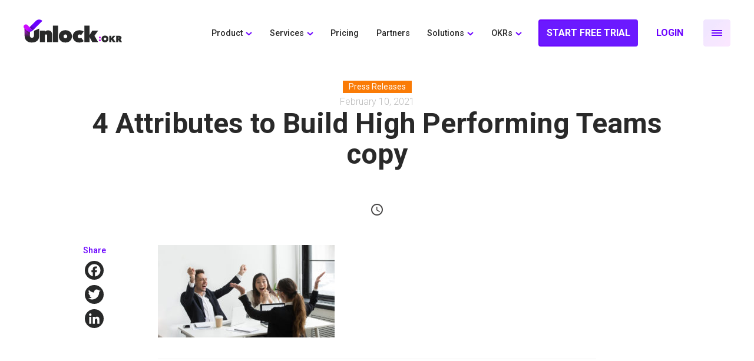

--- FILE ---
content_type: text/html; charset=UTF-8
request_url: https://stg.unlockokr.com/blog/okrs-in-business-4-attributes-to-build-high-performing-teams/attachment/4-attributes-to-build-high-performing-teams-copy/
body_size: 42702
content:
<!DOCTYPE html>
<html lang="en">
   <head>
      <!--no index no follow code-->
      <meta name="robots" content="noindex,nofollow" />
      <meta name="googlebot" content="noindex">
      <!--endNo index no follow-->
	  
	        
		<!-- All in One SEO 4.1.6.2 -->
		<title>4 Attributes to Build High Performing Teams copy | Unlock:OKR</title>
		<meta name="robots" content="max-image-preview:large" />
		<meta property="og:locale" content="en_US" />
		<meta property="og:site_name" content="Unlock:OKR" />
		<meta property="og:type" content="article" />
		<meta property="og:title" content="4 Attributes to Build High Performing Teams copy | Unlock:OKR" />
		<meta property="og:image" content="https://unlockokr.com/wp-content/uploads/2021/03/UnlockOKR_social-01-1.png" />
		<meta property="og:image:secure_url" content="https://unlockokr.com/wp-content/uploads/2021/03/UnlockOKR_social-01-1.png" />
		<meta property="article:published_time" content="2021-02-10T12:07:01+00:00" />
		<meta property="article:modified_time" content="2021-02-10T12:07:18+00:00" />
		<meta name="twitter:card" content="summary" />
		<meta name="twitter:title" content="4 Attributes to Build High Performing Teams copy | Unlock:OKR" />
		<meta name="twitter:image" content="https://unlockokr.com/wp-content/uploads/2021/03/UnlockOKR_social-01-1.png" />
		<script type="application/ld+json" class="aioseo-schema">
			{"@context":"https:\/\/schema.org","@graph":[{"@type":"WebSite","@id":"https:\/\/stg.unlockokr.com\/#website","url":"https:\/\/stg.unlockokr.com\/","name":"Unlock:OKR","description":"OKR","inLanguage":"en-US","publisher":{"@id":"https:\/\/stg.unlockokr.com\/#organization"}},{"@type":"Organization","@id":"https:\/\/stg.unlockokr.com\/#organization","name":"Unlock:OKR","url":"https:\/\/stg.unlockokr.com\/","logo":{"@type":"ImageObject","@id":"https:\/\/stg.unlockokr.com\/#organizationLogo","url":"https:\/\/stg.unlockokr.com\/wp-content\/uploads\/2021\/02\/4-Attributes-to-Build-High-Performing-Teams-copy.jpg"},"image":{"@id":"https:\/\/stg.unlockokr.com\/#organizationLogo"}},{"@type":"BreadcrumbList","@id":"https:\/\/stg.unlockokr.com\/blog\/okrs-in-business-4-attributes-to-build-high-performing-teams\/attachment\/4-attributes-to-build-high-performing-teams-copy\/#breadcrumblist","itemListElement":[{"@type":"ListItem","@id":"https:\/\/stg.unlockokr.com\/#listItem","position":1,"item":{"@type":"WebPage","@id":"https:\/\/stg.unlockokr.com\/","name":"Home","description":"Align your teams with the world's most intuitive, data-driven OKRs platform. Now with Employee Experience to truly optimize productivity and growth.","url":"https:\/\/stg.unlockokr.com\/"},"nextItem":"https:\/\/stg.unlockokr.com\/blog\/okrs-in-business-4-attributes-to-build-high-performing-teams\/attachment\/4-attributes-to-build-high-performing-teams-copy\/#listItem"},{"@type":"ListItem","@id":"https:\/\/stg.unlockokr.com\/blog\/okrs-in-business-4-attributes-to-build-high-performing-teams\/attachment\/4-attributes-to-build-high-performing-teams-copy\/#listItem","position":2,"item":{"@type":"WebPage","@id":"https:\/\/stg.unlockokr.com\/blog\/okrs-in-business-4-attributes-to-build-high-performing-teams\/attachment\/4-attributes-to-build-high-performing-teams-copy\/","name":"4 Attributes to Build High Performing Teams copy","url":"https:\/\/stg.unlockokr.com\/blog\/okrs-in-business-4-attributes-to-build-high-performing-teams\/attachment\/4-attributes-to-build-high-performing-teams-copy\/"},"previousItem":"https:\/\/stg.unlockokr.com\/#listItem"}]},{"@type":"Person","@id":"https:\/\/stg.unlockokr.com\/author\/admin\/#author","url":"https:\/\/stg.unlockokr.com\/author\/admin\/","name":"admin","image":{"@type":"ImageObject","@id":"https:\/\/stg.unlockokr.com\/blog\/okrs-in-business-4-attributes-to-build-high-performing-teams\/attachment\/4-attributes-to-build-high-performing-teams-copy\/#authorImage","url":"https:\/\/secure.gravatar.com\/avatar\/fd3881698bad7f17650c30c8da222967?s=96&d=mm&r=g","width":96,"height":96,"caption":"admin"}},{"@type":"ItemPage","@id":"https:\/\/stg.unlockokr.com\/blog\/okrs-in-business-4-attributes-to-build-high-performing-teams\/attachment\/4-attributes-to-build-high-performing-teams-copy\/#itempage","url":"https:\/\/stg.unlockokr.com\/blog\/okrs-in-business-4-attributes-to-build-high-performing-teams\/attachment\/4-attributes-to-build-high-performing-teams-copy\/","name":"4 Attributes to Build High Performing Teams copy | Unlock:OKR","inLanguage":"en-US","isPartOf":{"@id":"https:\/\/stg.unlockokr.com\/#website"},"breadcrumb":{"@id":"https:\/\/stg.unlockokr.com\/blog\/okrs-in-business-4-attributes-to-build-high-performing-teams\/attachment\/4-attributes-to-build-high-performing-teams-copy\/#breadcrumblist"},"author":"https:\/\/stg.unlockokr.com\/author\/admin\/#author","creator":"https:\/\/stg.unlockokr.com\/author\/admin\/#author","datePublished":"2021-02-10T12:07:01+00:00","dateModified":"2021-02-10T12:07:18+00:00"}]}
		</script>
		<!-- All in One SEO -->

<link rel='dns-prefetch' href='//static.addtoany.com' />
<link rel='dns-prefetch' href='//ajax.googleapis.com' />
<link rel='dns-prefetch' href='//cdnjs.cloudflare.com' />
<link rel='dns-prefetch' href='//s.w.org' />
<link rel="alternate" type="application/rss+xml" title="Unlock:OKR &raquo; Feed" href="https://stg.unlockokr.com/feed/" />
<link rel="alternate" type="application/rss+xml" title="Unlock:OKR &raquo; Comments Feed" href="https://stg.unlockokr.com/comments/feed/" />
<link rel="alternate" type="application/rss+xml" title="Unlock:OKR &raquo; 4 Attributes to Build High Performing Teams copy Comments Feed" href="https://stg.unlockokr.com/blog/okrs-in-business-4-attributes-to-build-high-performing-teams/attachment/4-attributes-to-build-high-performing-teams-copy/feed/" />
<link rel='stylesheet' id='fvp-frontend-css'  href='https://stg.unlockokr.com/wp-content/plugins/featured-video-plus/styles/frontend.css?ver=2.3.3' type='text/css' media='all' />
<link rel='stylesheet' id='compunnel-digital-extra-content-css'  href='https://stg.unlockokr.com/wp-content/plugins/unlockokr-content-extra/assets/compunnel-digital-extra-content.css?ver=5.8.3' type='text/css' media='all' />
<link rel='stylesheet' id='custom-style-css'  href='https://stg.unlockokr.com/wp-content/themes/unlock_blog/assets/css-new/custom-style.css?ver=5.8.3' type='text/css' media='all' />
<link rel='stylesheet' id='style-css'  href='https://stg.unlockokr.com/wp-content/themes/unlock_blog/style.css?ver=5.8.3' type='text/css' media='all' />
<link rel='stylesheet' id='materialize-css'  href='https://cdnjs.cloudflare.com/ajax/libs/materialize/1.0.0/css/materialize.min.css?ver=5.8.3' type='text/css' media='all' />
<link rel='stylesheet' id='owl_carousel-css'  href='https://cdnjs.cloudflare.com/ajax/libs/OwlCarousel2/2.3.4/assets/owl.carousel.min.css?ver=5.8.3' type='text/css' media='all' />
<link rel='stylesheet' id='aos-css'  href='https://cdnjs.cloudflare.com/ajax/libs/aos/2.3.4/aos.css?ver=5.8.3' type='text/css' media='all' />
<link rel='stylesheet' id='Style-new-css'  href='https://stg.unlockokr.com/wp-content/themes/unlock_blog/assets/css-new/style-new.css?ver=5.8.3' type='text/css' media='all' />
<link rel='stylesheet' id='responsive-new-css'  href='https://stg.unlockokr.com/wp-content/themes/unlock_blog/assets/css-new/responsive-new.css?ver=5.8.3' type='text/css' media='all' />
<link rel='stylesheet' id='pattern-animation-css'  href='https://stg.unlockokr.com/wp-content/themes/unlock_blog/assets/css-new/pattern-animation.css?ver=5.8.3' type='text/css' media='all' />
<link rel='stylesheet' id='addtoany-css'  href='https://stg.unlockokr.com/wp-content/plugins/add-to-any/addtoany.min.css?ver=1.16' type='text/css' media='all' />
<script type='text/javascript' id='addtoany-core-js-before'>
window.a2a_config=window.a2a_config||{};a2a_config.callbacks=[];a2a_config.overlays=[];a2a_config.templates={};
a2a_config.icon_color="#282929";
</script>
<script type='text/javascript' async src='https://static.addtoany.com/menu/page.js' id='addtoany-core-js'></script>
<script type='text/javascript' src='https://stg.unlockokr.com/wp-includes/js/jquery/jquery.min.js?ver=3.6.0' id='jquery-core-js'></script>
<script type='text/javascript' src='https://stg.unlockokr.com/wp-includes/js/jquery/jquery-migrate.min.js?ver=3.3.2' id='jquery-migrate-js'></script>
<script type='text/javascript' async src='https://stg.unlockokr.com/wp-content/plugins/add-to-any/addtoany.min.js?ver=1.1' id='addtoany-jquery-js'></script>
<script type='text/javascript' src='https://stg.unlockokr.com/wp-content/plugins/featured-video-plus/js/jquery.fitvids.min.js?ver=master-2015-08' id='jquery.fitvids-js'></script>
<script type='text/javascript' id='fvp-frontend-js-extra'>
/* <![CDATA[ */
var fvpdata = {"ajaxurl":"https:\/\/stg.unlockokr.com\/wp-admin\/admin-ajax.php","nonce":"463fc86f63","fitvids":"1","dynamic":"","overlay":"","opacity":"0.75","color":"b","width":"640"};
/* ]]> */
</script>
<script type='text/javascript' src='https://stg.unlockokr.com/wp-content/plugins/featured-video-plus/js/frontend.min.js?ver=2.3.3' id='fvp-frontend-js'></script>
<script type='text/javascript' src='https://cdnjs.cloudflare.com/ajax/libs/bodymovin/5.9.0/lottie.min.js?ver=5.8.3' id='lottie.min-js'></script>
<link rel="https://api.w.org/" href="https://stg.unlockokr.com/wp-json/" /><link rel="alternate" type="application/json" href="https://stg.unlockokr.com/wp-json/wp/v2/media/391" /><link rel="EditURI" type="application/rsd+xml" title="RSD" href="https://stg.unlockokr.com/xmlrpc.php?rsd" />
<link rel="wlwmanifest" type="application/wlwmanifest+xml" href="https://stg.unlockokr.com/wp-includes/wlwmanifest.xml" /> 
<meta name="generator" content="WordPress 5.8.3" />
<link rel='shortlink' href='https://stg.unlockokr.com/?p=391' />
      <meta charset="UTF-8">
      <meta name="facebook-domain-verification" content="m0nk9ldotkr0idu9mwwxeyml7ic3yr" />
      <link rel="shortcut icon" href="https://unlockokr.com/wp-content/themes/unlock_blog/assets/images/favicon.ico">
      <meta name="viewport" content="width=device-width, initial-scale=1, minimum-scale=1">
      <link rel="profile" href="http://gmpg.org/xfn/11">
      <meta http-equiv="Content-Type" content="text/html; charset=UTF-8"/>
      <meta name="viewport" content="width=device-width, initial-scale=1, maximum-scale=1.0"/>
      <!-- fonts -->
      <link rel="stylesheet"  id="fonts-css" href="https://fonts.googleapis.com/css?family=Roboto%3A300%2C400%2C500%2C700%7CMaterial+Icons&amp;ver=5.2.5" type="text/css" media="all">
      <!-- CSS  -->
      <link  href="https://fonts.googleapis.com/icon?family=Material+Icons" rel="stylesheet">
   </head>
   <body  class="attachment attachment-template-default single single-attachment postid-391 attachmentid-391 attachment-jpeg" class="home page-template page-template-template-parts page-template-front-page page-template-template-partsfront-page-php page page-id-8 wp-embed-responsive singular enable-search-modal missing-post-thumbnail has-no-pagination not-showing-comments show-avatars front-page footer-top-visible">
      <!--CSS Spinner-->
      <div class="spinner-wrapper">
         <div class="spinner"></div>
      </div>
      <header class="full stickyNav">
         <div class="headerTop full" style="margin-top: 0px; opacity: 1;">
            <div class="logo"> <a href="https://stg.unlockokr.com" title="Unlock OKR" rel="home"><img src="https://stg.unlockokr.com/wp-content/themes/unlock_blog/assets/img-new/logo.svg" alt=""></a></div>
            <div class="nav">
               <div class="flex">
                  <div class="flex">
                     <div class="menu-top-menu-container">
                                                <ul id="menu-top-menu" class="full topLinks"><li id="menu-item-1498" class="menu-item menu-item-type-custom menu-item-object-custom menu-item-has-children menu-item-1498"><a href="#">Product</a>
<ul class="sub-menu">
	<li id="menu-item-589" class="menu-item menu-item-type-post_type menu-item-object-page menu-item-589"><a href="https://stg.unlockokr.com/okr-software/">OKR Software</a></li>
	<li id="menu-item-1405" class="menu-item menu-item-type-post_type menu-item-object-page menu-item-1405"><a href="https://stg.unlockokr.com/integrations/">Integrations</a></li>
</ul>
</li>
<li id="menu-item-2068" class="menu-item menu-item-type-custom menu-item-object-custom menu-item-has-children menu-item-2068"><a href="#">Services</a>
<ul class="sub-menu">
	<li id="menu-item-591" class="menu-item menu-item-type-post_type menu-item-object-page menu-item-591"><a href="https://stg.unlockokr.com/implementation/">OKR Implementation</a></li>
	<li id="menu-item-590" class="menu-item menu-item-type-post_type menu-item-object-page menu-item-590"><a href="https://stg.unlockokr.com/okr-coaching/">OKR Coaching</a></li>
</ul>
</li>
<li id="menu-item-1408" class="menu-item menu-item-type-post_type menu-item-object-page menu-item-1408"><a href="https://stg.unlockokr.com/pricing/">Pricing</a></li>
<li id="menu-item-603" class="menu-item menu-item-type-post_type menu-item-object-page menu-item-603"><a href="https://stg.unlockokr.com/partnerships/">Partners</a></li>
<li id="menu-item-588" class="menu-item menu-item-type-custom menu-item-object-custom menu-item-has-children menu-item-588"><a href="#">Solutions</a>
<ul class="sub-menu">
	<li id="menu-item-594" class="menu-item menu-item-type-custom menu-item-object-custom menu-item-has-children menu-item-594"><a href="#">Job Role</a>
	<ul class="sub-menu">
		<li id="menu-item-1531" class="menu-item menu-item-type-post_type menu-item-object-page menu-item-1531"><a href="https://stg.unlockokr.com/ceo-persona/">CEO</a></li>
		<li id="menu-item-1628" class="menu-item menu-item-type-post_type menu-item-object-page menu-item-1628"><a href="https://stg.unlockokr.com/hr-okrs/">CHRO</a></li>
		<li id="menu-item-1674" class="menu-item menu-item-type-post_type menu-item-object-page menu-item-1674"><a href="https://stg.unlockokr.com/cto-okrs/">CTO / CPO</a></li>
		<li id="menu-item-596" class="menu-item menu-item-type-post_type menu-item-object-page menu-item-596"><a href="https://stg.unlockokr.com/jobrole-operations/">Operations</a></li>
		<li id="menu-item-597" class="menu-item menu-item-type-post_type menu-item-object-page menu-item-597"><a href="https://stg.unlockokr.com/jobrole-manager/">Manager</a></li>
	</ul>
</li>
	<li id="menu-item-599" class="menu-item menu-item-type-custom menu-item-object-custom menu-item-has-children menu-item-599"><a href="#">Company</a>
	<ul class="sub-menu">
		<li id="menu-item-602" class="menu-item menu-item-type-post_type menu-item-object-page menu-item-602"><a href="https://stg.unlockokr.com/company-earlystage/">Early Stages</a></li>
		<li id="menu-item-600" class="menu-item menu-item-type-post_type menu-item-object-page menu-item-600"><a href="https://stg.unlockokr.com/company-established/">Established</a></li>
		<li id="menu-item-601" class="menu-item menu-item-type-post_type menu-item-object-page menu-item-601"><a href="https://stg.unlockokr.com/company-enterprise/">Enterprise</a></li>
	</ul>
</li>
</ul>
</li>
<li id="menu-item-1495" class="menu-item menu-item-type-custom menu-item-object-custom menu-item-has-children menu-item-1495"><a href="#">OKRs</a>
<ul class="sub-menu">
	<li id="menu-item-1497" class="menu-item menu-item-type-post_type menu-item-object-page menu-item-1497"><a href="https://stg.unlockokr.com/okr-templates/">OKR Templates</a></li>
	<li id="menu-item-1496" class="menu-item menu-item-type-post_type menu-item-object-page menu-item-1496"><a href="https://stg.unlockokr.com/okr-examples/">OKR Examples</a></li>
	<li id="menu-item-1493" class="menu-item menu-item-type-post_type menu-item-object-page menu-item-1493"><a href="https://stg.unlockokr.com/benefits/">Benefits of OKRs</a></li>
	<li id="menu-item-1494" class="menu-item menu-item-type-taxonomy menu-item-object-category menu-item-1494"><a href="https://stg.unlockokr.com/category/blog/">OKR Blog</a></li>
	<li id="menu-item-2111" class="menu-item menu-item-type-custom menu-item-object-custom menu-item-2111"><a href="https://stg.unlockokr.com/glossary/">OKR Glossary</a></li>
	<li id="menu-item-2110" class="menu-item menu-item-type-post_type menu-item-object-page menu-item-2110"><a href="https://stg.unlockokr.com/faq/">OKR FAQS</a></li>
	<li id="menu-item-2109" class="menu-item menu-item-type-post_type menu-item-object-page menu-item-2109"><a href="https://stg.unlockokr.com/okr-resources/">OKR Resources</a></li>
</ul>
</li>
</ul>                     </div>
                  </div>
                  <div class="module-border-wrap cta-width-d"> 
                     <a href="https://unlockokr.com/lp/okr-signup/" class="outline-gradient fill-gradient" target="_blank">Start Free Trial</a>
                  </div>
                  <!--login-->
                  <div class="des-login-cta">
                     <a class="modal-trigger outline-gradient" href="#modal-for-login-data">Login</a>
                     <!-- <a href="#" class="outline-gradient">Login</a> -->
                  </div>
                  <!--end login-->
               </div>
            </div>
         </div>
         <div class="navigation">
            <div class="navToggle"> <span></span> <span></span> <span></span></div>
            <div class="navList">
               <div class="full topNav">
                  <div class="menu-top-menu-container">
                     <ul id="menu-top-menu-1" class="full filledNav">
                        <!-- <li id="sidenav1">
                           <a href="https://unlockokr.com/"><i class="material-icons">keyboard_arrow_right</i>Home</a>
                           </li> -->                  
                        <li id="sidenav2" class="toggle-box menu-item-type-custom menu-item-object-custom menu-item-has-children">
                           <a href="#"><i class="material-icons">keyboard_arrow_right</i>Product</a>
                           <ul class="sub-menu">
                              <li class=""><a href="/okr-software">OKR Software</a></li>
                              <li class=""><a href="/implementation">OKR Implementation</a></li>
                              <li class=""><a href="/okr-coaching/">OKR Coaching</a></li>
                              <li class=""><a href="/integrations/">Integrations</a></li>
                           </ul>
                        </li>
                        <li id="sidenav3">
                           <a href="/pricing/"><i class="material-icons">keyboard_arrow_right</i>Pricing</a>
                        </li>
                        <li id="sidenav5">
                           <a href="/partnerships/"><i class="material-icons">keyboard_arrow_right</i>Partners</a>
                        </li>
                        <li id="sidenav4" class="toggle-box menu-item-type-custom menu-item-object-custom menu-item-has-children">
                           <a href="#"><i class="material-icons">keyboard_arrow_right</i>Solutions</a>
                           <ul class="sub-menu" id="sub-menu2">
                              <li class="sub-menu-child menu-item-type-custom menu-item-object-custom menu-item-has-children">
                                 <a href="#"><i class="material-icons">keyboard_arrow_right</i>Job Role</a>
                                 <ul class="sub-menu2">
                                    <li class=""><a href="/ceo-persona/">CEO</a></li>
                                    <li class=""><a href="/hr-okrs/">CHRO</a></li>
                                    <li class=""><a href="/cto-okrs/">CTO / CPO</a></li>
                                    <li class=""><a href="/jobrole-operations">Operations</a></li>
                                  
                                    <li class=""><a href="/jobrole-manager">Manager</a></li>
                                 </ul>
                              </li>
                              <li class="sub-menu-child menu-item-type-custom menu-item-object-custom menu-item-has-children">
                                 <a href="#"><i class="material-icons">keyboard_arrow_right</i>Company</a>
                                 <ul class="sub-menu2">
                                    <li class=""><a href="/company-earlystage">Early Stages</a></li>
                                    <li class=""><a href="/company-established">Established</a></li>
                                    <li class=""><a href="/company-enterprise">Enterprise</a></li>
                                 </ul>
                              </li>
                           </ul>
                        </li>
                        <li id="sidenav2" class="toggle-box menu-item-type-custom menu-item-object-custom menu-item-has-children">
                           <a href="#"><i class="material-icons">keyboard_arrow_right</i>OKRs</a>
                           <ul class="sub-menu">
                              <li class=""><a href="/okr-templates/">OKR Templates</a></li>
                              <li class=""><a href="/okr-examples/">OKR Examples</a></li>
                              <li class=""><a href="/benefits/">Benefits of OKRs</a></li>
                              <li class=""><a href="/glossary/">OKR Glossary</a></li>
                              <li class=""><a href="/blog">OKR Blog</a></li>
                              <li class=""><a href="/faq">OKR FAQs</a></li>
                              <li class=""><a href="/okr-resources/">Resources</a></li>
                           </ul>
                        </li>
                                                <li id="sidenav7"><a href="/our-company"><i class="material-icons">keyboard_arrow_right</i>Our Company</a></li>
                        <li id="sidenav8"><a href="/press-release"><i class="material-icons">keyboard_arrow_right</i>Press Release</a></li>
                        <li id="sidenav9"><a href="/contact-us"><i class="material-icons">keyboard_arrow_right</i>Contact Us</a></li>
                        <li class="modal-trigger login-btn-m"><a href="#modal-for-login-data">Login</a></li>
                     </ul>
                  </div>
               </div>
            </div>
         </div>
         <script>
            jQuery(document).ready(function() {
            	//alert("Hello! I am an alert box!!");
            	jQuery( "li.menu-item" ).has( ".sub-menu" ).addClass('menu-item-type-custom menu-item-object-custom menu-item-has-children' );
            	jQuery( "li.menu-item" ).has( ".sub-menu" ).addClass('toggle-box' );
            	jQuery( "ul#menu-top-menu ul " ).has( "ul" );
            	jQuery( "ul#menu-top-menu ul ul" ).removeClass('sub-menu').addClass('sub-menu2' );
            	
                
            });
         </script>
         <!--code for login and api-->
         <script src="https://stg.unlockokr.com/okr-signup-1/aes.js" async></script>
         <script>
            function getToken() {
            var key = CryptoJS.enc.Utf8.parse('aB8978GGjkio02K4');
            var iv = CryptoJS.enc.Utf8.parse('huI5K8o90Lhn4Jel');
            var encryptedToken = CryptoJS.AES.encrypt(CryptoJS.enc.Utf8.parse(new Date().toUTCString()), key, {
            	keySize: 128 / 8,
            	iv: iv,
            	mode: CryptoJS.mode.CBC,
            	padding: CryptoJS.pad.Pkcs7,
            });
            return encryptedToken;
            }
            
            jQuery(document).ready(function() {
            //alert("Hello! I am an alert box!!");
            jQuery( "li.menu-item" ).has( ".sub-menu" ).addClass('menu-item-type-custom menu-item-object-custom menu-item-has-children' );
            jQuery( "li.menu-item" ).has( ".sub-menu" ).addClass('toggle-box' );
            jQuery( "ul#menu-top-menu ul " ).has( "ul" );
            jQuery( "ul#menu-top-menu ul ul" ).removeClass('sub-menu').addClass('sub-menu2' );
            
            jQuery("#email").on('change', function() {
              jQuery('#email-error').text('');
            });
            
            jQuery("#email-form").on("submit", function(event) {
              event.preventDefault();
              jQuery('#email-error').text('');
              jQuery.ajax({
            		url: 'https://unlockokr-apim-trial.azure-api.net/okrtrial/login-instance-detail',
            		dataType: 'json',
            		type: 'post',
            		contentType: 'application/json',
            		data: JSON.stringify({ emailId: $('#email').val() }),
            		headers: {
            			// 'Ocp-Apim-Subscription-Key': '8c14eb87b5454aab9a90ef63b99abbbf',
            			'Ocp-Apim-Subscription-Key': '00bcb85ed6ee444eb0abeed43f1b75fe',
            			token: getToken(),
            		},
            		success: function (data) {
                    window.location.href = data.entityList[0].subDomain;
            		},
            		error: function (error) {
                    let messageList = {};
                    try {
                      messageList = JSON.parse(error?.responseText || '{}')?.messageList;
                    } catch {}
            			if (messageList?.emailId) {
                      jQuery('#email-error').text(messageList.emailId);
                    } else {
                      jQuery('#email-error').text('Something went wrong. Please try again.');
                    }
            		},
            	});
            });
            });
         </script>
      </header><main id="content" class="neve-main" role="main">
<div class="container container-100 single-page-container" id="single-b">
    <div class="row intro">
        <div class="nv-single-page-wrap col s12 m12 ">
        <!--display title condition code for blog and infographic-->
         
             <div class="bannerText">
                        <div class="blog-detail-head-des">
                         <span class="blogCaption bg-press-releases">Press Releases</span> 
                                                                                  
                                                        <p class="dt">February 10, 2021</p>
                        </div>
                        <h1 class="wow fadeInUp" data-wow-delay="0.1s">4 Attributes to Build High Performing Teams copy</h1>
                        <div class="press-read-time text-small"><span class="material-icons ic">schedule</span></div>
                    </div>
                        <!-- end display title condition code for blog and infographic-->
        </div>
    </div>
    <div id="sharing">
        <div class="share-inner" data-margin-top="120">
        <span class="material-icons">share</span>
            <p>Share</p>
            <div class="addtoany_shortcode"><div class="a2a_kit a2a_kit_size_32 addtoany_list" data-a2a-url="https://stg.unlockokr.com/blog/okrs-in-business-4-attributes-to-build-high-performing-teams/attachment/4-attributes-to-build-high-performing-teams-copy/" data-a2a-title="4 Attributes to Build High Performing Teams copy"><a class="a2a_button_facebook" href="https://www.addtoany.com/add_to/facebook?linkurl=https%3A%2F%2Fstg.unlockokr.com%2Fblog%2Fokrs-in-business-4-attributes-to-build-high-performing-teams%2Fattachment%2F4-attributes-to-build-high-performing-teams-copy%2F&amp;linkname=4%20Attributes%20to%20Build%20High%20Performing%20Teams%20copy" title="Facebook" rel="nofollow noopener" target="_blank"></a><a class="a2a_button_twitter" href="https://www.addtoany.com/add_to/twitter?linkurl=https%3A%2F%2Fstg.unlockokr.com%2Fblog%2Fokrs-in-business-4-attributes-to-build-high-performing-teams%2Fattachment%2F4-attributes-to-build-high-performing-teams-copy%2F&amp;linkname=4%20Attributes%20to%20Build%20High%20Performing%20Teams%20copy" title="Twitter" rel="nofollow noopener" target="_blank"></a><a class="a2a_button_linkedin" href="https://www.addtoany.com/add_to/linkedin?linkurl=https%3A%2F%2Fstg.unlockokr.com%2Fblog%2Fokrs-in-business-4-attributes-to-build-high-performing-teams%2Fattachment%2F4-attributes-to-build-high-performing-teams-copy%2F&amp;linkname=4%20Attributes%20to%20Build%20High%20Performing%20Teams%20copy" title="LinkedIn" rel="nofollow noopener" target="_blank"></a></div></div>        </div>
    </div>
    <div class="row">
        <div class="nv-single-page-wrap col s12 m12  max-768">
        <div id="the_content">
            <p class="attachment"><a href='https://stg.unlockokr.com/wp-content/uploads/2021/02/4-Attributes-to-Build-High-Performing-Teams-copy.jpg'><img width="300" height="157" src="https://stg.unlockokr.com/wp-content/uploads/2021/02/4-Attributes-to-Build-High-Performing-Teams-copy-300x157.jpg" class="attachment-medium size-medium" alt="OKRs in Business: 4 Attributes to Build High Performing Teams" loading="lazy" srcset="https://stg.unlockokr.com/wp-content/uploads/2021/02/4-Attributes-to-Build-High-Performing-Teams-copy-300x157.jpg 300w, https://stg.unlockokr.com/wp-content/uploads/2021/02/4-Attributes-to-Build-High-Performing-Teams-copy-1024x535.jpg 1024w, https://stg.unlockokr.com/wp-content/uploads/2021/02/4-Attributes-to-Build-High-Performing-Teams-copy-768x401.jpg 768w, https://stg.unlockokr.com/wp-content/uploads/2021/02/4-Attributes-to-Build-High-Performing-Teams-copy.jpg 1200w" sizes="(max-width: 300px) 100vw, 300px" /></a></p>
        <hr class="end">
            </div></div>
    </div>
</div>
</main>
 <footer class="white">
   <div class="container">
      <div class="row footer-flex">
         <div class="col s12 m6  bottomlogo col50">
            <p><img src="https://stg.unlockokr.com/wp-content/themes/unlock_blog/assets/img-new/logo.svg" alt="Unlock OKR"></p>
            <p class="text-lighten-4 product">A Product by  <strong><u>Infopro Learning</u></strong></p>
         </div>
         <div class="col s12 m6 col50 paddingleft">
            <div class="socialicon">
               <ul>
                  <li>
                     <a href="https://www.facebook.com/unlockokr/" target="_blank">
                        <svg width="37" height="37" viewBox="0 0 37 37" fill="none" xmlns="http://www.w3.org/2000/svg">
                           <path d="M18.5 37C28.7173 37 37 28.7173 37 18.5C37 8.28273 28.7173 0 18.5 0C8.28273 0 0 8.28273 0 18.5C0 28.7173 8.28273 37 18.5 37Z" fill="#282929"/>
                           <path d="M22.6625 12H20.5034C18.0774 12 16.5097 13.4492 16.5097 15.6907V17.3929H14.3385C14.2939 17.3929 14.2499 17.4008 14.2087 17.4162C14.1676 17.4315 14.1302 17.4541 14.0988 17.4825C14.0674 17.5109 14.0425 17.5446 14.0255 17.5817C14.0085 17.6188 13.9999 17.6585 14 17.6986V20.1664C14 20.2472 14.0357 20.3248 14.0991 20.382C14.1626 20.4391 14.2487 20.4713 14.3385 20.4713H16.5097V26.6951C16.5097 26.776 16.5453 26.8535 16.6088 26.9107C16.6723 26.9679 16.7584 27 16.8481 27H19.6823C19.7268 27.0001 19.7709 26.9923 19.8121 26.977C19.8533 26.9618 19.8907 26.9393 19.9222 26.911C19.9538 26.8827 19.9788 26.849 19.9958 26.812C20.0129 26.7749 20.0217 26.7352 20.0217 26.6951V20.4713H22.5593C22.6038 20.4714 22.648 20.4636 22.6892 20.4483C22.7304 20.4331 22.7679 20.4106 22.7995 20.3823C22.8311 20.354 22.8562 20.3204 22.8734 20.2833C22.8906 20.2462 22.8995 20.2065 22.8996 20.1664V17.6961C22.8993 17.6149 22.8634 17.537 22.7996 17.4796C22.7359 17.4221 22.6494 17.3897 22.5593 17.3895H20.0208V15.9471C20.0208 15.2535 20.2067 14.9008 21.2063 14.9008H22.6615C22.7513 14.9004 22.8373 14.868 22.9007 14.8107C22.964 14.7535 22.9998 14.676 23 14.5951V12.3049C22.9998 12.2241 22.964 12.1467 22.9006 12.0895C22.8372 12.0324 22.7522 12.0002 22.6625 12Z" fill="white"/>
                        </svg>
                     </a>
                  </li>
                  <li>
                     <a href="https://twitter.com/unlockokr" target="_blank">
                        <svg width="37" height="37" viewBox="0 0 37 37" fill="none" xmlns="http://www.w3.org/2000/svg">
                           <path d="M18.5 37C28.7173 37 37 28.7173 37 18.5C37 8.28273 28.7173 0 18.5 0C8.28273 0 0 8.28273 0 18.5C0 28.7173 8.28273 37 18.5 37Z" fill="#282929"/>
                           <path d="M10 25.3196C12.0959 25.4903 13.9904 24.9892 15.7177 23.7308C14.8998 23.7109 14.1082 23.4471 13.4517 22.9755C12.8005 22.5082 12.3171 21.8557 12.0693 21.1095C12.6536 21.183 13.2094 21.1912 13.7795 21.0352C11.5487 20.5093 10.629 18.5965 10.7059 17.2914C11.2418 17.541 11.79 17.7219 12.4436 17.7365C11.4536 17.039 10.8826 16.1478 10.7506 15.0235C10.6444 14.2201 10.8225 13.4056 11.256 12.7124C13.3681 15.1107 16.0426 16.4314 19.3109 16.6544C19.2862 16.4314 19.252 16.2267 19.2425 16.0211C19.1779 14.493 19.8297 13.3237 21.1693 12.5233C22.5945 11.6688 24.5897 11.8808 25.7972 13.0125C25.8563 13.0776 25.9342 13.1241 26.0209 13.1462C26.1075 13.1683 26.199 13.1649 26.2837 13.1364C27.0394 12.958 27.7654 12.6777 28.4404 12.304C28.4404 12.7693 27.7753 13.622 26.8803 14.3571C27.1093 14.3167 27.3402 14.2846 27.5673 14.2341C27.8086 14.18 28.049 14.1167 28.2855 14.0442C28.5221 13.9716 28.7368 13.8863 28.962 13.8074L29 13.8459C28.6884 14.1983 28.3919 14.5655 28.0594 14.8996C27.7846 15.1597 27.495 15.4048 27.192 15.6338C27.1504 15.6631 27.1173 15.7021 27.0958 15.7473C27.0743 15.7925 27.0653 15.8422 27.0694 15.8917C27.1188 18.5149 26.3093 20.8709 24.6552 22.9461C22.9821 25.0479 20.7769 26.3347 18.0758 26.8092C16.0613 27.1781 13.9809 27.01 12.0579 26.3228C11.333 26.0687 10.6422 25.732 10 25.3196V25.3196Z" fill="white"/>
                        </svg>
                     </a>
                  </li>
                  <li>
                     <a href="https://www.linkedin.com/company/unlock-okr" target="_blank">
                        <svg width="37" height="37" viewBox="0 0 37 37" fill="none" xmlns="http://www.w3.org/2000/svg">
                           <path d="M18.5 37C28.7173 37 37 28.7173 37 18.5C37 8.28273 28.7173 0 18.5 0C8.28273 0 0 8.28273 0 18.5C0 28.7173 8.28273 37 18.5 37Z" fill="#282929"/>
                           <path d="M22.7633 24.3315C22.7633 24.2916 22.7633 20.9022 22.7633 19.2395C22.7758 18.8446 22.7305 18.4499 22.6289 18.068C22.4436 17.4591 22.0265 17.131 21.3907 17.0939C21.0988 17.0698 20.8049 17.0948 20.5213 17.1681C19.9773 17.3201 19.6622 17.6926 19.5093 18.22C19.3959 18.6549 19.3447 19.1036 19.3573 19.5528V24.3305H15.9493V14.117H19.3471V15.5915C19.3647 15.5894 19.3815 15.5831 19.3962 15.5731C19.4109 15.5631 19.423 15.5497 19.4314 15.5341C19.6376 15.1425 19.9432 14.812 20.3174 14.5758C20.6998 14.3441 21.1287 14.2001 21.5733 14.154C22.2737 14.0618 22.9853 14.1081 23.6679 14.2903C24.7254 14.5813 25.4075 15.2718 25.7736 16.2913C25.943 16.7856 26.0526 17.2984 26.0999 17.8187C26.1563 18.4349 26.1795 19.0537 26.1694 19.6723V24.3296L22.7633 24.3315Z" fill="white"/>
                           <path d="M14.2365 24.3373H10.8351V14.1191H14.2365V24.3373Z" fill="white"/>
                           <path d="M14.2366 10.7026C14.237 11.04 14.1372 11.3699 13.9499 11.6506C13.7626 11.9312 13.4962 12.15 13.1844 12.2791C12.8727 12.4082 12.5296 12.4419 12.1988 12.3759C11.8679 12.3099 11.564 12.1472 11.3257 11.9083C11.0873 11.6695 10.9253 11.3652 10.86 11.0342C10.7947 10.7032 10.8291 10.3602 10.9589 10.0487C11.0887 9.73729 11.3081 9.47137 11.5891 9.28468C11.8702 9.09798 12.2003 8.99891 12.5377 9.00001C12.9883 9.00197 13.4199 9.18209 13.7382 9.50107C14.0564 9.82004 14.2356 10.252 14.2366 10.7026Z" fill="white"/>
                        </svg>
                     </a>
                  </li>
                  <li>
                     <a href="https://www.instagram.com/unlockokr" target="_blank">
                        <svg width="38" height="37" viewBox="0 0 38 37" fill="none" xmlns="http://www.w3.org/2000/svg">
                           <path d="M18.5128 37C28.7372 37 37.0257 28.7173 37.0257 18.5C37.0257 8.28273 28.7372 0 18.5128 0C8.28848 0 0 8.28273 0 18.5C0 28.7173 8.28848 37 18.5128 37Z" fill="#282929"/>
                           <path d="M19.003 14.3784C16.4507 14.3784 14.3845 16.4469 14.3845 18.9969C14.3845 21.5492 16.453 23.6154 19.003 23.6154C21.5552 23.6154 23.6215 21.5469 23.6215 18.9969C23.6215 16.4447 21.553 14.3784 19.003 14.3784ZM19.003 21.9947C17.3462 21.9947 16.0052 20.6529 16.0052 18.9969C16.0052 17.3409 17.347 15.9992 19.003 15.9992C20.659 15.9992 22.0007 17.3409 22.0007 18.9969C22.0015 20.6529 20.6597 21.9947 19.003 21.9947Z" fill="white"/>
                           <path d="M22.7105 10.0585C21.0545 9.98124 16.9528 9.98499 15.2953 10.0585C13.8388 10.1267 12.554 10.4785 11.5183 11.5142C9.78728 13.2452 10.0085 15.5777 10.0085 18.9985C10.0085 22.4995 9.81353 24.778 11.5183 26.4827C13.256 28.2197 15.6223 27.9925 19.0025 27.9925C22.4705 27.9925 23.6675 27.9947 24.8938 27.52C26.561 26.8727 27.8195 25.3825 27.9425 22.7057C28.0205 21.049 28.016 16.948 27.9425 15.2905C27.794 12.1307 26.0983 10.2145 22.7105 10.0585V10.0585ZM25.3318 25.3375C24.197 26.4722 22.6228 26.371 18.9808 26.371C15.2308 26.371 13.727 26.4265 12.6298 25.3262C11.366 24.0685 11.5948 22.0487 11.5948 18.9865C11.5948 14.8427 11.1695 11.8585 15.3283 11.6455C16.2838 11.6117 16.565 11.6005 18.9703 11.6005L19.004 11.623C23.0008 11.623 26.1365 11.2045 26.3248 15.3625C26.3675 16.3112 26.3773 16.5962 26.3773 18.9977C26.3765 22.7042 26.447 24.217 25.3318 25.3375V25.3375Z" fill="white"/>
                           <path d="M23.8045 15.2757C24.4006 15.2757 24.8838 14.7925 24.8838 14.1964C24.8838 13.6004 24.4006 13.1172 23.8045 13.1172C23.2084 13.1172 22.7253 13.6004 22.7253 14.1964C22.7253 14.7925 23.2084 15.2757 23.8045 15.2757Z" fill="white"/>
                        </svg>
                     </a>
                  </li>
               </ul>
            </div>
         </div>
      </div>
   </div>
   <div class="footer-copyright">
      <div class="container">
         <div class="row">
            <div class="col s12 m6">
               ©2023 Infopro Learning, Inc. All rights reserved
            </div>
            <div class="col s12 m6">
               <ul class="footermenu2">
                  <li><a href="https://unlockokr.com/sitemap/">Sitemap</a></li>
                  <li><a href="https://www.infoprolearning.com/privacy-policy/" target="_blank">Privacy Policy</a></li>
                  <li><a href="https://www.infoprolearning.com/terms-of-service/" target="_blank">Terms of Use</a></li>
               </ul>
            </div>
         </div>
      </div>
   </div>
</footer>
<!-- Modal Structure -->
<script>
   jQuery('.cookie-bar .cook a.btn, .cookie-bar .close-btn').click(function () {
     jQuery('.cookie-bar .cook').fadeOut();
   
   });
   
   
   
</script>
<!--  Scripts-->
<!-- Start of HubSpot Embed Code -->
<!-- End of HubSpot Embed Code -->
<div id="modal-for-login-data" class="modal">
   <div class="modal-content">
      <a href="#!" class="modal-close waves-effect  btn-flat" style="position: absolute;top:0px; right: 0px;"><i class="material-icons">close</i></a>	
      <form id="email-form" class="hbspt-form">
         <div> <img src="https://unlockokr.com/wp-content/themes/unlock_blog/assets/img-new/logo.svg" class="login-modal-logo"/> </div>
         <div class="heading-text">
            <img src="https://unlockokr.com/wp-content/themes/unlock_blog/assets/img-new/Circle-pattern.svg" />  
            <h4>Welcome Back!</h4>
         </div>
         <div class="input form-field">
            <label for="email" class="emaillabel">Email Address *</label>
            <input id="email" type="email" class="validate" >             
            <span id="email-error" style="color:red; font-size:11px;"></span>
            <span class="helper-text" data-error="Please enter valid email"></span> 
         </div>
         <button type="submit">CONTINUE</button>          
      </form>
      <div class="register-text">
         <p>Don't have an account yet? <a href="https://unlockokr.com/lp/okr-signup/" >Start free trial</a></p>
      </div>
   </div>
</div>
<!--end code for login and api-->


<!--<div id="visit-popup" class="modal">
   <div class="modal-content-visit">
   <div class="inner-content-mo">
     
      <img src="https://stg.unlockokr.com/wp-content/themes/unlock_blog/assets/img-new/popup-logo-u.png" />
	  
      
	  <div class="cta-div"><a href="https://www.unlocku.com/"> <button type="submit" class="visit-web-cta">VISIT WEBSITE</button> </a></div>
	  
   </div>
   </div>
</div>-->
<style>
.modal-content-visit {
    display: flex;
    justify-content: center;
    align-items: center;
    height: 100%;
    width: 100% !important;
    text-align: center;
}
button.visit-web-cta {
    padding: 20px;
    /* background: radial-gradient(black, transparent); */
    background: #6b19ff;
    color: #fff;
    text-transform: uppercase;
    border: 1px solid #6b19ff;
    width: 230px;
    border-radius: 4px;
    margin-top: 30px;
    font-size: 18px;
    font-weight: 600;
    cursor: pointer;
}
.inner-content-mo img {
    width: 90%;
}
</style>
<!--end code for login and api-->
<script type='text/javascript' src='https://stg.unlockokr.com/wp-content/plugins/unlockokr-content-extra/assets/compunnel-digital-extra-content.js?ver=1.0' id='compunnel-digital-extra-content-js'></script>
<script type='text/javascript' src='//ajax.googleapis.com/ajax/libs/jquery/1.9.1/jquery.min.js?ver=2.3.4' id='jq-js'></script>
<script type='text/javascript' src='https://cdnjs.cloudflare.com/ajax/libs/aos/2.3.4/aos.js?ver=2.3.4' id='aos-js'></script>
<script type='text/javascript' src='https://cdnjs.cloudflare.com/ajax/libs/OwlCarousel2/2.3.4/owl.carousel.min.js?ver=2.3.4' id='owl.carousel.min-js'></script>
<script type='text/javascript' src='https://cdnjs.cloudflare.com/ajax/libs/materialize/1.0.0/js/materialize.min.js?ver=1.0.0' id='materialize.min-js'></script>
<script type='text/javascript' src='https://stg.unlockokr.com/wp-content/themes/unlock_blog/assets/js-new/custom.js?ver=1.0' id='custom-js'></script>
<script type='text/javascript' src='https://cdnjs.cloudflare.com/ajax/libs/sticky-js/1.3.0/sticky.min.js?ver=1.3.0' id='sticky.min-js'></script>
<script type='text/javascript' src='https://stg.unlockokr.com/wp-content/themes/unlock_blog/assets/js-new/unlock.js?ver=1.0' id='unlock-js'></script>
</body>
</html>

--- FILE ---
content_type: text/css
request_url: https://stg.unlockokr.com/wp-content/plugins/unlockokr-content-extra/assets/compunnel-digital-extra-content.css?ver=5.8.3
body_size: 8994
content:
/* Custom Conten Slideshow */
#content_slideshow .item {
    width: 100%;
    min-height: 432px;
    height: 432px;
    border-radius: 8px;
    padding: 40px;
    display: flex;
    flex-direction: column-reverse;
    position: relative;
    background-position: center;
    }

#content_slideshow .owl-carousel .owl-stage
{padding:0;}
    #content_slideshow .owl-stage-outer{ box-shadow: 0 6px 10px 0 rgba(0, 0, 0, 0.08), 0 1px 18px 0 rgba(0, 0, 0, 0.07), 0 3px 5px -1px rgba(0, 0, 0, 0.2);border-radius: 8px;}
    #content_slideshow .content{opacity: 0;}
    #content_slideshow .content p ,  #content_slideshow h3{color: white;margin: 0;}
    #content_slideshow .content-wrapper{position: relative; z-index: 1;}
    #content_slideshow h3{font-weight:600; margin-bottom: 1rem; letter-spacing: 2px;opacity: 0; text-transform: uppercase;}
    #content_slideshow .item::before {
        content: "";
        display: block;
        background: linear-gradient(0deg, #292929 0%, transparent 100%);
        position: absolute;
        top: 0;
        left: 0;
        width: 100%;
        height: 100%;
        z-index: 0;
    }

    #content_slideshow .item a {
        color: red;
        text-decoration: none;
    }
    #content_slideshow .owl-nav button{
        width: 35px;
        border: 1px solid rgba(255,255,255,0.3)!important;
        height: 35px;
        border-radius: 50%;
        font-size: 0;
        background: rgba(255,255,255,0.2);
        background-image: none !important;
        text-indent: 0;
    }
    #content_slideshow .owl-nav button:nth-child(1){margin-right: 5px;}
    #content_slideshow .owl-nav{   display: flex;
        position: absolute;
        top: 0;
        right: 0 !important;
        left: unset !important;
        margin: 1rem;
        height: 60px;
    }
    #content_slideshow .owl-dot span{ display: none !important;}
#content_slideshow .owl-carousel .owl-stage{
    padding:0;
}
    #content_slideshow .owl-nav button:before {
        font-family: "Material Icons";
        content: "\e314";
        font-size: 1.4rem;
        color: white;
        display: flex;
        align-items: center;
        justify-content: center;
        height: 100%;
        width: 100%;
    }

    #content_slideshow .owl-nav button:nth-child(2):before {content: "\e315";}
    #content_slideshow  .owl-dot span {
            width: 13px;
            height: 13px;
            display: block;
            background: rgba(255,255,255,0.25);
            border-radius: 50%;
            margin: 2px;
        }
        #content_slideshow  .owl-dot.active span{
            background: red;
        }
        #content_slideshow  .owl-dots{
            display: flex;
            justify-content: flex-end;
            margin-top: -35px;
            position: relative;
            z-index: 10;
            padding-right: 20px;
        }
    #content_slideshow .notice{background: #f6f6f6; padding:20px 12px 12px 12px; margin-top:10px;border-radius: 0 0 8px 8px; font-size: 0.88em; color: #bcbcbc;font-weight: 500;}
    .notice i {vertical-align: middle;margin-right: 10px;}
    #content_slideshow .content-wrapper span{ color: white;margin-bottom: 10px;display: block;}
    #content_slideshow .content span{font-size: 0.6em;font-weight: 500;margin: 30px 0 0 0; color: rgba(255,255,255,0.45)}
    /*#content_slideshow .content-wrapper span:before{content: "0"}*/
    #content_slideshow .content span i{line-height: 1px;vertical-align: middle; color:#249bfd;margin-left: -8px;}
    #content_slideshow .content p{word-break: keep-all;}
    .animated.delay{-moz-animation-delay: 0.6s !important;-webkit-animation-delay: 0.6s !important;animation-delay: 0.6s !important;}

/*************** Content slideshow theme 2020 ********************/
#content_slideshow.theme-2020 h3{ color: #292929; text-transform: none; font-size: 2.2rem; margin-top: 1rem; letter-spacing: 0;}
#content_slideshow.theme-2020 p{ color: #4c4c4c;}
#content_slideshow.theme-2020 .item::before {display: none;}
#content_slideshow.theme-2020 .item img{width: auto; height: auto; max-width: 114px;}
#content_slideshow.theme-2020 .item{ -webkit-box-orient: vertical; -webkit-box-direction: normal; -ms-flex-direction: column; flex-direction: column; -webkit-box-shadow: none; box-shadow: none; border-radius: 0;}
#content_slideshow.theme-2020 .owl-nav button:before{ color: red}
#content_slideshow.theme-2020 .owl-stage-outer{ -webkit-box-shadow: 0px 8px 16px rgba(0, 0, 0, 0.05); box-shadow: 0px 8px 16px rgba(0, 0, 0, 0.05); background-size: cover; background: url('images/pattern-content_slider.svg') white; border: 1px solid #ebebeb; }
#content_slideshow.theme-2020 .owl-stage, #content_slideshow.theme-2020 .item{ background: none;}
#content_slideshow.theme-2020 .owl-carousel .animated{ -webkit-animation-duration: 0.5s; animation-duration: 0.5s;}





    /*   Keyframes   */
    @-webkit-keyframes fadeInUp {
        from {
          opacity: 0;
          -webkit-transform: translate3d(0, 100%, 0);
          transform: translate3d(0, 100%, 0);
        }
      
        to {
          opacity: 1;
          -webkit-transform: translate3d(0, 0, 0);
          transform: translate3d(0, 0, 0);
        }
      }
      
      @keyframes fadeInUp {
        from {
          opacity: 0;
          -webkit-transform: translate3d(0, 100%, 0);
          transform: translate3d(0, 100%, 0);
        }
      
        to {
          opacity: 1;
          -webkit-transform: translate3d(0, 0, 0);
          transform: translate3d(0, 0, 0);
        }
      }
      
      .fadeInUp {
        -webkit-animation-name: fadeInUp;
        animation-name: fadeInUp;
      }
      
      @-webkit-keyframes fadeInUpBig {
        from {
          opacity: 0;
          -webkit-transform: translate3d(0, 2000px, 0);
          transform: translate3d(0, 2000px, 0);
        }
      
        to {
          opacity: 1;
          -webkit-transform: translate3d(0, 0, 0);
          transform: translate3d(0, 0, 0);
        }
      }
    /*Digital Roadblocks CTA css start here*/
    .ctaInner {
    width: 100%;
    height: auto;
    padding: 1.5625em 3em;
    background: url(images/cta-bg1.png) no-repeat center 10%;
    background-size: 100%;
    overflow: hidden;
}
.ctaBox {
    width: 100%;
    height: auto;
    border: 1px solid rgba(0, 0, 0, 0.25);
    border-radius: 2px;
    background: #eae9ea url(images/cta-bg.jpg) no-repeat center;
    background-size: cover;
    cursor: pointer;
    margin-bottom: 1.2rem;
}
.ctaBoxnew{border:none!important; background:#ff0000 ;}
.ctaBoxnew .ctaInner {    background: url(images/ctanewbg.png) #ff0000 no-repeat right bottom ;     padding:36px;     display: flex;
    align-items: center;  
}
.ctaBoxnew.rpa_solution .ctaInner {    background: url(images/cta-download.png) #ff0000 no-repeat right bottom!important ;    }
.ctaBoxnew.cta-selfservice .ctaInner {    background: url(images/CTAselfservices.png) #ff0000 no-repeat right bottom!important ; background-image:none!important; height:265px; position:relative;    }
.ctaBoxnew.cta-selfservice .ctaText {
    float: left;
    padding-left: 39%;
}

.ctaBoxnew.rpa_solution .ctaImg{ position:relative; top:20px;}
.ctaBoxnew.cta-selfservice .ctaImg{    position: absolute;    top: 0;    left: 0;}
.ctaBoxnew .ctaText h3{ margin-bottom: 0em;}

.ctaBoxnew .btn_red{ background:#292929; border-color: #292929;}
.ctaBoxnew .btn_red:hover{background:#292929;}
.ctaBoxnew .ctaText p, .ctaText p{
   
    margin-bottom: 0.1rem!important;} 
.cta-selfservice .ctaText h4{color: #292929 !important;
    font-size: 1.3em;
    font-weight: 700;
    text-transform: uppercase;
    letter-spacing: 5px;}
    .cta-selfservice .ctaText h4:nth-last-child(2)  { color:#fff!important;
    
    border-bottom: #ff6161 2px solid;
    padding-bottom: 11px;
    margin-bottom: 21px;
}


.ctaBoxnew a, .ctaBoxnew a:hover, .ctaBoxnew a:focus{ text-decoration:none;}
.ctaImg {
    float: left;
    padding-right: 3em;
}
.ctaBoxnew .ctaInner .ctaImg {
        align-items: center;
    display: inline-flex;
}

/*Digital Roadblocks CTA css end here*/

@media only screen and (max-width: 640px){

#content_slideshow.theme-2020 h3{ font-size: 1.5rem; margin-bottom: 0.6rem;}
#content_slideshow.theme-2020 .card{ padding: 1.2rem !important}
#content_slideshow.theme-2020 .item img{ max-width: 86px;}
#content_slideshow.theme-2020 .owl-dots{ justify-content: center; padding-right: 0; margin-top: -30px;}
.ctaInner, .ctaBoxnew .ctaInner {
    padding: 1.5rem;
    background: none;
    display: block;
}
.ctaImg {
    width: 100%;
    text-align: left;
    padding-right: 1.5em!important;
}
.ctaText {
    width: 100%;
}
.ctaBoxnew.rpa_solution .ctaImg {
    position: inherit;
}
.ctaBoxnew.cta-selfservice .ctaText {
    padding-left: 0;
    padding-top: 20px;
}
.ctaBoxnew.cta-selfservice .ctaInner {
    height: auto;
}
#content_slideshow .item {
    padding: 30px;
}

}

--- FILE ---
content_type: text/css
request_url: https://stg.unlockokr.com/wp-content/themes/unlock_blog/assets/css-new/custom-style.css?ver=5.8.3
body_size: 27994
content:
h1, h2, h3, h4, h5, h6 {
    font-family: 'Roboto', sans-serif;
    line-height: 120%;
}
a:hover, a:focus {
    color: #6b03ff;
}
hr {
    border: 0;
    height: 0;
    border-top: 1px solid #f0f0f0;
    margin: 10px 0;
    display: inline-block;
    width: 100%;
}


.why-box h1{font-size:3em;}
.why-box p {
   
    padding: 15px;
}
.h-btn{
	
    height: 3.2em !important;
  
    margin-top: 1em; 

}
/*custom glossary*/
 .b-b-text:before {
   content: '\E5CC';
   color: #CD0CFF !important;
   vertical-align: top;
    display: inline-block;
    font-family: 'Material Icons';
    font-size: 25px;
    -webkit-font-smoothing: antialiased;
 top:-5px;
 position: relative;
   }
   .b-b-text{color:#292929;font-size:16px;}
   a.breadcrumb-gl {
    color: #cd0cff;
}
   #single-b h1{
   margin-bottom: 1rem;
   }
   .dotted{
   position: relative;
   }
   .bg-sec{
   background-image: url(/wp-content/themes/unlock_blog/assets/images/glossary-page/bg.svg)!important;
   min-height: 200px;  
   display: flex;
   align-items: center;
   }
   .icon1 {
   background-image: url(/wp-content/themes/unlock_blog/assets/images/glossary-page/icon1.svg)!important;
   width: 52px;
   height: 60px;
   left: 10em;
   top: 3em;
   background-size: 100%;
   }.icon1-bg {
   position: absolute;
   }
   .icon2 {
   background-image: url(/wp-content/themes/unlock_blog/assets/images/glossary-page/icon2.svg)!important;
   width:50px;
   height: 50px;
   right: 25em;
   top: 4em;
   background-size: 100%;
   }.icon2-bg {
   position: absolute;
   }
   .icon3 {
   background-image: url(/wp-content/themes/unlock_blog/assets/images/glossary-page/icon3.svg)!important;
   width: 50px;
   height: 55px;
   left: 26em;
   bottom: 3em;
   background-size: 100%;
   }.icon3-bg {
   position: absolute;
   }
   .icon4 {
   background-image: url(/wp-content/themes/unlock_blog/assets/images/glossary-page/icon4.svg)!important;
   width: 50px;
   height: 50px;
   right: 11em; 
   bottom: 5em;
   background-size: 100%;
   }.icon4-bg {
   position: absolute;
   }
   .blog-detail-head-des, .bhead h2 {
    text-align: center !important;
}
 .nv-single-page-wrap.col.s12.l9 {
    width: 71%;
}
.col.s12.l3.w-22 {
    width: 22%;
}


   .wrapper.filter-word {
    position: absolute;
    left: 30px;
 
}
.wrapper.filter-word .w-f .active span{
    background: #cd0cff1f;
    padding-right: 5px;
    padding-left: 5px;
	font-weight:500;
	color: #cd0cff;
}
.wrapper.filter-word .w-f li span{
   
    padding-right: 5px;
    padding-left: 5px;
}

.max-1400{
	max-width: 1400px;
	    padding: 0 40px;
}
.max-650 {
    margin: 0 auto;
    max-width: 650px;
     padding: 0; 
}
.gl-content h1 {
    font-size: 44px;
}
.gl-content {
    margin-left: 5px;
}

#the_content {
    margin-bottom: 2rem;
  
}
.all-term-right .g-term-list .material-icons {
    font-size: 20px;
    color: #818181e3;
}
span.blogCaption.glossary {
    position: absolute !important;
}
  

ul.w-f li {
    font-size: 18px;
    font-weight: 300;
   
}
   .relative{
   position:relative;
   }
   .all-term-right {
   margin-top: 14px;
  padding-left: 40px;
  overflow-y: scroll;
   max-height: 650px;
   }
   .g-term-list .latter-h {
    margin-bottom: 0px;
    margin-top: 15px;
	color: #cd0cff;
	font-size:30px;
}
.mt-0{
	margin-top:0 !important;
}
   .all-term-right::-webkit-scrollbar {
   width: 10px;
   }
   /* Track */
   .all-term-right::-webkit-scrollbar-track {
   background: #ece9ff70; 
   }
   /* Handle */
   .all-term-right::-webkit-scrollbar-thumb {
   background: #bbb3dc7d; 
  opacity: 0;
   }
   
   .all-term-right::-webkit-scrollbar-thumb {
   background: #bbb3dc7d; 
  opacity: 0;
   }
   
   ul.g-term-list li a {
   color: black;
   }
  
   .social-share-rihgt {
   right: 25px;
   }
   /*recommeded code*/
   .nv-single-page-wrap.recommended-post {
    padding-right: 0px;
}
   .grid-items .grid {
   display: inline-grid;
   position: relative;
   }
   h3.recomm-h3 {
   margin-bottom: 50px;
   }
   h3.gl-c-h {
    font-size: 1.3rem;
}



.ajax-load-more-wrap.grey {
    background: white !important;
}
.search-resourc {
    
    position: relative;
}
.form-filter.search-resourc.re-left-search {
    right: 27px;
}
.search-resourc .screen-reader-text {
    display: none; 
}
.search-resourc .search-form input[type=search]{
	display: inline-block;
    font-size: 14px;
    padding: 7px 12px;
    background-color: transparent;
    color: #333;
   height: 23px;
    border-radius: 3px;
    transition: all .3s ease;
    -webkit-appearance: none;
    -moz-appearance: none;
    appearance: none;
       width: 100%;
    padding: 8px 0px 7px 12px;
    border: 1px solid #ddd !important;
	position:relative;
	top: 4px;
}
.search-resourc .search-form input[type=search]:focus{
	box-shadow: none !important;
	border: 2px solid #101010 !important;
}
.search-resourc .search-form button[type=submit], .search-resourc .search-form input[type=submit] {
    top: -4px;
   
    bottom: 0;
    position: absolute;
    color: transparent;
    background: 0 0;
    z-index: 2;
    min-width: 45px;
    width: 45px;
    border: 0;
    padding: 8px 12px 7px;
    border-radius: 0;
	right: -14px;
	height: 40px;
}



.search-resourc .search-form button[type=submit]:hover, .search-resourc .search-form input[type=submit]:hover {
    background-color: #eee;
}
.search-resourc  .nv-search-icon-wrap {
    position: absolute;
    top: 0;
    right:-14px;
    height: 100%;
    width: 45px;
    min-width: 45px;
    z-index: 3;
    cursor: pointer;
    pointer-events: none;
    color: #c9c9c9;
    display: flex;
    align-items: center;
    justify-content: center;
    line-height: 0;
}
.form-filter.search-resourc.archive-search {
    max-width: 560px;
    margin: 0 auto;
  
    margin-top: 30px;
    margin-bottom: 40px;
}
.search-resourc .nv-search-icon-wrap .nv-icon svg {
    fill: #cd0cff !important;
}
#the_content h2{font-size: 1.75em;margin: 20px 0px 20px 0px;}
#the_content a{color:#b22dc4;}
#the_content p {
    margin-bottom: 20px;
}
#the_content .module-border-wrap{
	height:3.2em;
}
.container-100{ max-width: 1000px !important;
padding:0px !important;
z-index:unset !important;
}

li.alm-item.card{ -webkit-transition: ease-in 0.2s; -o-transition: ease-in 0.2s; transition: ease-in 0.2s; will-change: box-shadow; min-height: 280px; width: calc( 33% - 1.5rem) !important; margin-right: 0.75rem !important; margin-left: 0.75rem !important; margin-bottom: 1.5rem !important; padding: 0 !important; background-color: white !important; -webkit-box-shadow: 0 1px 4px 0 rgba(0, 0, 0, 0.12); box-shadow: 0 1px 4px 0 rgba(0, 0, 0, 0.12);}

li.alm-item.card:hover{ -webkit-box-shadow: 0 4px 10px 0px rgba(0, 0, 0, 0.15); box-shadow: 0 4px 10px 0px rgba(0, 0, 0, 0.15);}

li.alm-item img.alm-img {
    position: relative !important;
    width: 100%;
    height: auto;
    display: block;
    max-width: 100% !important;
    border-radius: 0 !important;
}
li.alm-item h3{ 
    color: #282929;
    -webkit-transition: ease-in 0.15s;
    -o-transition: ease-in 0.15s;
    transition: ease-in 0.15s;
    will-change: color;
    margin: 0.25rem 0 1.25rem 0 !important;
	font-size: 1.5em;
}
li.alm-item .arrow{ position: absolute; right: 0.75rem; bottom: 0.75rem; color: #6B03FF;}
li.alm-item .alm-content{ padding: 1.5rem;}
li.alm-item p{ margin-top: 0 !important ;}
li.alm-item { -webkit-transition: ease-in 0.2s transform; -o-transition: ease-in 0.2s transform; transition: ease-in 0.2s transform;}
li.alm-item  span.material-icons.ic {
    color: #CD0CFF;
    vertical-align: top;
    margin-right: 0.25rem;
    margin-bottom: 0
}

li.alm-item .flex{ display: -webkit-box; display: -ms-flexbox; display: flex; line-height: 130%; margin-bottom: 1.25rem;justify-content: start;align-items:start;}

.blog-read-time .material-icons { -webkit-transform: translateY(-2px); -ms-transform: translateY(-2px); transform: translateY(-2px);}

.blog-categ-name-span a{
    color: #282929;
}
li.alm-item .dt{ color: #bcbcbc;}

span.blogCaption {
    color: white;
    position: absolute;
    right: 0;
    top: 0;
    z-index: 2;
    background: #FA7B06;
    padding: 1px 10px;
    font-size: 14px;
}


main{ margin-top: 8.5rem;}

#home-posts{
    margin-top: 2.5rem;
}




.bg-pr {
    background: #6a00ff !important;
  }
  
  .bg-video {
    background: #0050ef !important;
  }
  
  .bg-case-study {
    background: #bcbcbc !important;
  }
  
  .bg-blog {
    background-color: #3ca5fb !important;
  }
  
  .bg-ebook {
    background-color: #292929 !important;
  }
  
  .bg-infographic {
    background-color: #ff9401 !important;
  }
  
  .bg-webinar {
    background-color: #60a917 !important;
  }
  
  .bg-brochure {
    background-color: #00aba9 !important;
  }
  
  .bg-glossary {
    background-color: #D80073 !important;
  }
  
  .bg-perspective {
    background-color: #76608a !important;
  }
  
  .bg-events {
    background: #825A2C !important;
  }
  
  .bg-whitepaper {
    background: #6D8764 !important;
  }
  
  .bg-video {
    background: #0050ef !important;
  }
  
  .bg-blog {
    background-color: #3ca5fb !important;
  }

.box-right {
    float: right;
}

.socialicon {
    margin-bottom: 1.3rem;
}
.socialicon ul li {
    display: inline-block;
    margin-right: 1.3rem;
}


.footermenu {
    margin-bottom: 1rem;
}

.page-template-homepage footer{ margin-top: 2rem;}

nav ul, nav li{ display: inline-block;}
nav li{ font-weight: 400; margin-left: 1.5rem;}
nav li a{ color: #282929; font-weight: 500;}

.button {
    line-height: 1.5;
    display: inline-block;
    padding: 0.5rem 1.25rem;
    border-radius: 6px;
    color: #6B03FF;
    text-transform: uppercase;
    font-size: 1rem;
    letter-spacing: 1.2px;
    -webkit-transition: all .3s;
    -o-transition: all .3s;
    transition: all .3s;
    position: relative;
    overflow: hidden;
    z-index: 1;
    font-weight: 500;
}

.button:before {
    content: '';
    position: absolute;
    bottom: 0;
    left: 0;
    width: 0%;
    height: 100%;
    background: -o-linear-gradient(left, #6B03FF 0%, #CD0CFF 123.16%);
    background: -webkit-gradient(linear, left top, right top, from(#6B03FF), color-stop(123.16%, #CD0CFF));
    background: linear-gradient(90deg, #6B03FF 0%, #CD0CFF 123.16%);
    -webkit-transition: all .3s;
    -o-transition: all .3s;
    transition: all .3s;
    border-radius: 6px;
    z-index: -1;
}

.button:after {
    content: '';
    position: absolute;
    bottom: 0;
    left: 0;
    width: 100%;
    height: 100%;
    background-color: unset;
    border-radius: 6px;
    z-index: -2;
    border: #6B03FF 1px solid;
}
*, *:before, *:after {
    -webkit-box-sizing: inherit;
    box-sizing: inherit;
}

.button:hover:before {
    width: 100%;
}

.button:hover {
    color: #fff;
}

.button:hover:after {
    border: 1px solid transparent;
}

.top-right{ display: -webkit-box; display: -ms-flexbox; display: flex; -webkit-box-align: center; -ms-flex-align: center; align-items: center;}

.top-right nav{ margin-right: 1.5rem;}

body.home{ background-color: #FAFAFA;}

.modal{
    opacity: 0;
    position: fixed;
    top: 0;
    left: 0;
    width: 100vw;
    height: 100vh;
    z-index: -1;
    background: white;
    visibility: hidden;
    -webkit-transition: 0.3s ease-in;
    -o-transition: 0.3s ease-in;
    transition: 0.3s ease-in;
    will-change: opacity;
}

.modal.open{
    opacity: 1;
    z-index: 999998;
    visibility: visible;
}

.modal .container{ height: 100%;}

.modal .col-12{ text-align: center;}

.hbspt-form #email-b16b3445-0d31-4d8d-beba-bf431ab37dfe {
    height: 60px !important;
    border-radius: 6px;
    border-right: 0px !important;
    background: #FFFFFF;
    border: 2px solid #DFDFDF !important;
    border-top-right-radius: 0px;
    border-bottom-right-radius: 0px;
    -webkit-box-sizing: border-box;
    box-sizing: border-box;
    -webkit-box-shadow: none !important;
    box-shadow: none !important;
    padding: 0.8rem;
    margin: 0 !important;
    color: #292929;
    font-size: 1rem;
    font-family: "Roboto", sans-serif;
    border-right: 0 !important;
    width: 100%;
}

.hbspt-form .hs-error-msg{ color: red; text-align: left; line-height: 120%;}

span.hs-form-required {
    display: none;
}

.hbspt-form label {
    font-size: .8rem;
    color: #9e9e9e;
}

.hs-form-field label {
    float: left !important;
}

.field {
    margin-bottom: 0px;
    position: relative;
    display: inline-block;
    float: left;
    width: 100%;
}

.hs-form-b16b3445-0d31-4d8d-beba-bf431ab37dfe_057e6d9f-090f-4f86-88d9-bcab855594a5 .hs-field-desc {
    width: 100%;
}

.hbspt-form .hs-button, .hbspt-form .hs-button:focus {
    -webkit-appearance: none;
    margin-top: 0;
    background: #292929 !important;
    border: 0 !important;
    border-radius: 0;
    color: white !important;
    height: 60px;
    text-transform: uppercase;
    font-weight: 500;
    font-size: 18px;
    width: 272px;
    border-top-right-radius: 6px;
    border-bottom-right-radius: 6px;
    letter-spacing: 1.2px;
    cursor: pointer;
    outline: none;
}
.modal img{ margin-bottom: 1rem;}

.modal .container{ 
    display: -webkit-box; 
    display: -ms-flexbox; 
    display: flex;
    -webkit-box-orient: vertical;
    -webkit-box-direction: normal;
        -ms-flex-direction: column;
            flex-direction: column;
    -webkit-box-pack: center;
        -ms-flex-pack: center;
            justify-content: center;
    -webkit-box-align: center;
        -ms-flex-align: center;
            align-items: center;
}

.modal .hbspt-form{ width: 100%;}

.modal .close-modal{ position: absolute; right: 0; top: 0; cursor: pointer; font-size: 2.2rem; color: #CD0CFF; z-index: 999999;}

.modal h3 {
    font-size: 2.333rem;
    line-height: 110%;
}
.modal .headingbox p {
    color: #4c4c4c;
    font-weight: 300;
    font-size: 1.4rem;
    line-height: 1.7rem;
}

#single-b img.header-img{ width: 100%; max-width: 100%;}
#single-b .dt{ color: #bcbcbc; margin-bottom: 0;}
#single-b .blogCaption{ position: static; display: inline-block; margin-bottom: 0.25rem;}
#single-b  .intro{ text-align: center;}
#single-b h1{ margin-bottom: 3rem;font-size: 3em;}
#single-b .blog-img-wrapper .material-icons{ margin-right: 0.25rem; color: #CD0CFF;}
#single-b .blog-img-wrapper{ position: relative; margin-bottom: 40px;}
#single-b .blog-read-time { -webkit-box-shadow: 0 1px 4px 0 rgba(0, 0, 0, 0.12); box-shadow: 0 1px 4px 0 rgba(0, 0, 0, 0.12); 
    position: absolute;
    top: 1rem;
    left: 1rem;
    z-index: 4;
    background: white;
    display: -webkit-box;
    display: -ms-flexbox;
    display: flex;
    padding: 0.5rem 0.75rem;
    border-radius: 6px;}
.max-768{ margin: 0 auto; max-width: 768px; padding: 0;float: initial !important;}
#the_content{ margin-bottom: 5rem; min-height: 130px; font-weight: 300;}
#the_content hr.end{ margin-bottom: 30px;}
.addtoany_list.a2a_kit_size_32 a:not(.addtoany_special_service)>span{ border-radius: 30px; padding: 2px; margin-bottom: 0.25rem;}
#sharing { display: inline-block; position: absolute;}
#sharing p{ margin-bottom: 0.5rem; color: #6B03FF; font-size: 14px; font-weight: 500; text-align: center;}
#sharing .addtoany_list{ display: -webkit-box; display: -ms-flexbox; display: flex; -webkit-box-orient: vertical; -webkit-box-direction: normal; -ms-flex-direction: column; flex-direction: column;}
#sharing .material-icons{ display: none;}

.ajax-load-more-wrap.grey .alm-load-more-btn{ background: -webkit-gradient(linear, left top, right top, from(#6B03FF), color-stop(123.16%, #CD0CFF)) !important; background: -o-linear-gradient(left, #6B03FF 0%, #CD0CFF 123.16%) !important; background: linear-gradient(90deg, #6B03FF 0%, #CD0CFF 123.16%) !important; }

#menu-trigger{ background-color: white; -webkit-box-shadow: 0 1px 4px 0 rgba(0, 0, 0, 0.12); box-shadow: 0 1px 4px 0 rgba(0, 0, 0, 0.12); color: #CD0CFF; padding: 0.5rem; border-radius: 6px; border: 1px solid #6B03FF; margin-left: 1.5rem;}

body.single .wrapper{
    background: url(assets/img/bg-blob.png);
    background-position: center top;
    background-repeat: no-repeat;
    background-size: 100%;
}

#filter span {
    border-radius: 6px;
    border: #6B03FF 1px solid;
    padding: 5px 10px;
    margin-right: 10px;
    font-size: 14px;
    color: #282929;
    cursor: pointer;
    display: inline-block;
    -webkit-box-shadow: 0 1px 4px 0 rgba(0, 0, 0, 0.12);
            box-shadow: 0 1px 4px 0 rgba(0, 0, 0, 0.12);
    background-color: white;
}

#filter span.active{
    border-color: #CD0CFF;
    background-color:#CD0CFF ;
    color: white;
}

#filter-float{
    position: fixed;
    bottom: 0;
    left: 0;
    width: 100%;
    z-index: 30;
    background: -webkit-gradient(linear, left top, right top, from(#6B03FF), color-stop(123.16%, #CD0CFF));
    background: -o-linear-gradient(left, #6B03FF 0%, #CD0CFF 123.16%);
    background: linear-gradient(90deg, #6B03FF 0%, #CD0CFF 123.16%);
    display: none;
    -webkit-box-pack: center;
        -ms-flex-pack: center;
            justify-content: center;
    -webkit-box-align: center;
        -ms-flex-align: center;
            align-items: center;
    text-transform: uppercase;
    font-size: 1rem;
    letter-spacing: 1.2px;
    padding: 0.5rem 1.25rem;
    color: white;
    cursor: pointer;
}

#archive-result li.alm-item{ width: 33%; position: relative;}
.search-field{ height: 40px;}
#archive-pg .search-form{ max-width: 560px; margin: 0 auto;position:relative;}
.alm-btn-wrap .alm-load-more-btn:before{ width: 30px !important; opacity: 0;}
.alm-btn-wrap .alm-load-more-btn.loading:before{ opacity: 1;}

#single-b .tg a{
    border-radius: 6px;
    border: #6B03FF 1px solid;
    padding: 5px 20px 5px 10px;
    margin-right: 10px;
    margin-bottom: 10px;
    font-weight: 500;
    font-size: 14px;
    color: #282929;
    cursor: pointer;
    display: inline-block;
    -webkit-transition: 0.1s ease-in;
    -o-transition: 0.1s ease-in;
    transition: 0.1s ease-in;
    will-change: background-color;
}
#single-b .tg a .material-icons{ vertical-align: bottom;}
#single-b .tg a:hover{
    border-color: #CD0CFF;
    background-color: #CD0CFF;
    color: white;
}

/************ Media Queries *************/

@media only screen and (max-width: 1200px){
    h1{ font-size: 2.2rem;}
    #single-b h1{ margin-bottom: 2.2rem;}
	   .gl-content {
    margin-left: 0px;
}
	   .gl-content h1 {
    font-size: 1.8em;
}
   .all-term-right {
   display:none;
   }
   .wrapper.filter-word {
    
    display: none;
}
}

@media only screen and (max-width: 959px){
    #sharing.open .addtoany_shortcode{ display: block;}
    #sharing.open .a2a_kit{ margin-top: 5px;}
    #sharing .addtoany_shortcode{ display: none;}
    #sharing .material-icons{ display: block; color: #CD0CFF; width: 40px; height: 40px; line-height: 40px; text-align: center; -webkit-transform: translateX(-1px); -ms-transform: translateX(-1px); transform: translateX(-1px);}
    #sharing p { display: none;}
    #sharing{ min-width: 40px; min-height: 40px; position: fixed; -webkit-box-shadow: 0 1px 4px 0 rgba(0, 0, 0, 0.12); box-shadow: 0 1px 4px 0 rgba(0, 0, 0, 0.12); background: white !important; z-index: 10; border: 1px solid #6B03FF; bottom: 15px; right: 15px; border-radius: 30px; }
    #sharing .share-inner{     
        display: -webkit-box;     
        display: -ms-flexbox;     
        display: flex;
        -webkit-box-orient: vertical;
        -webkit-box-direction: reverse;
            -ms-flex-direction: column-reverse;
                flex-direction: column-reverse;}
}

@media only screen and (max-width: 798px){
    .max-768{ padding-left: 15px !important; padding-right: 15px !important;}
}

@media only screen and (max-width: 600px){
    h1{ font-size: 1.8rem !important;}

}
#the_content h2 {
    font-size: 1.3em;
   
}
@media only screen and (min-width: 769px){
    #menu-trigger{ display: none;}
    header hr{ display: none;}
}
@media only screen and (max-width: 768px){
	.form-filter.search-resourc.re-left-search {
    right: 0px;
}

    h3{ font-size: 1.3rem; line-height: 120%;}
    footer .box-right{ float: none;}
    li.alm-item.card{ width: calc( 100% - 10px) !important; margin: 0 0 20px 5px !important;}
    header .top-right{ 
        position: fixed;
        width: 100vw;
        height: 100vh;
        left: 100%;
        top: 0;
        background: white;
        z-index: -1;
        -webkit-box-orient: vertical;
        -webkit-box-direction: normal;
            -ms-flex-direction: column;
                flex-direction: column;
        padding-top: 70px;
        -webkit-transition: ease-in 0.2s;
        -o-transition: ease-in 0.2s;
        transition: ease-in 0.2s;
        will-change: left;
    }
    header.open .top-right{ left: 0; }
    header hr{ margin-bottom: 0;}
    header .button{ width: calc(100% - 30px);}
    nav ul, nav li{ text-align: left; display: block; width: 100%;}
    nav li{ margin-left: 0; border-bottom: 1px solid #f0f0f0;padding: 15px;}
    nav li:last-child{ border-bottom: none; margin-bottom: 1rem;}
    .top-right nav{ width: 100%; margin: 0;}
    #home-posts{ margin-top: 1.5rem;}
    main{ margin-top: 7rem;}
    .blog-img-wrapper{ margin-bottom: 1.5rem;}
    .modal .close-modal{ position: fixed; top: 15px; right: 15px;}
    /*.hbspt-form form{ display:  block !important;}*/
    .modal .hs_email{ margin-bottom: 1rem;}
    .hbspt-form .hs-button, .hbspt-form .hs-button:focus{ border-radius: 6px !important; width: 100%;}
    .hbspt-form #email-b16b3445-0d31-4d8d-beba-bf431ab37dfe {border: 2px solid #DFDFDF !important;border-radius: 6px !important;}
    body.single .wrapper{background: white;}
    #filter-float{ display: -webkit-box; display: -ms-flexbox; display: flex;}
    #filter-float p{
        margin-bottom: 0;
        color: white;
        margin-left: 0.5rem;
    }
    #filter{ -webkit-transition: ease-in 0.2s; -o-transition: ease-in 0.2s; transition: ease-in 0.2s; will-change: opacity; background-color: white; width: 100vw; height: 100vh; position: fixed; left: 0; top: 0; padding: 100px 15px 0px 15px; z-index: -1; opacity: 0; visibility: hidden;}
    #filter span{ margin-bottom: 10px;}
    #filter.open{ z-index: 10; opacity: 1; visibility: visible;}
}

.address h5 {
    font-size: 18px !important;
    font-weight: bold;
}


@-webkit-keyframes sk-rotateplane {
  0% {
    transform: perspective(120px);
    -webkit-transform: perspective(120px)
  }
  50% {
    transform: perspective(120px);
    -webkit-transform: perspective(120px) rotateY(180deg)
  }
  100% {
    transform: perspective(120px);
    -webkit-transform: perspective(120px) rotateY(180deg) rotateX(180deg)
  }
}
@keyframes sk-rotateplane {
  0% {
    transform: perspective(120px) rotateX(0deg) rotateY(0deg);
    -webkit-transform: perspective(120px) rotateX(0deg) rotateY(0deg)
  }
  50% {
    transform: perspective(120px) rotateX(-180.1deg) rotateY(0deg);
    -webkit-transform: perspective(120px) rotateX(-180.1deg) rotateY(0deg)
  }
  100% {
    transform: perspective(120px) rotateX(-180deg) rotateY(-179.9deg);
    -webkit-transform: perspective(120px) rotateX(-180deg) rotateY(-179.9deg);
  }
}


/*video template css start*/

@media only screen and (min-width: 993px){
 .col.l6 {
    width: 50%;
    margin-left: auto;
    left: auto;
    right: auto;
}
.custom-web-vid {
    
    margin-top: -38px;
    
}
}
.custom-innerbannerimag {
    overflow: hidden;
    width: 100%;
    /* padding-right: 2.5em; */
}

.custom-bg-list{
	height: auto;
    position: relative;
    padding: 2.5em 1em 2em;
    background-color: #E5EBFB !important;
}
.custom-banner-text {
    text-align: center;
    left: 0;
    
    position: relative;
    margin-bottom: 3em;
}
.custom-blog-details-head {
    text-align: left;
    margin-bottom: 1.5em;
}
.bg-video.custom-vg-video {
    position: relative;
    padding: 0.45em 1em;
    left: 0px;
    margin: 0 auto;
    bottom: 0;
    text-align: center;
    text-transform: none;
    letter-spacing: normal;
    font-size: 14px;
}
h1.wow.fadeInUp.custom-wow-title {
visibility: visible;
animation-delay: 0.1s;
animation-name: fadeInUp;
color: #111111;
font-weight: 500;
max-width: 960px;
margin: 0 auto;
text-transform: none;
font-size: 3em;
letter-spacing: 0;
text-align: left;
padding-left: 0px;
}
.custom-pagesection {
    margin-bottom: 2.375em;
}
.custom-replay-content {
    margin-bottom: 4.375em;
}
/*mobile responsive code*/
.custom-replay-content .row .s12 {
    max-width: 100% !important;
}
@media screen and (min-width: 960px)
{
.custom-row {
    max-width: 1300px;
    margin: auto;
}

}
@media only screen and (max-width: 991px){
	.custom-web-vid {
    margin-top: -31px;
}
	div.wrap-web-vid .blog-detail-head-des, div.wrap-web-vid h1, div.wrap-web-vid h1 + p.custom-blog-details-head {
    text-align: center;
    
}
.custom-banner-text {
      padding: 0;

}
.custom-wow-title{
	line-height: 47px;
    font-size: 2em;
    max-width: 600px !important;
}
.bg-video.custom-vg-video {
    
    left: 0px !important;
    
}

.bg-video.custom-vg-video {
    position: relative;
    padding: 0.45em 1em;
    left: 0px !important;
    margin: 0 auto;
    bottom: 0;
    margin: 10px !important;
}
.video-outer.custom-video-outer {
    margin: 10px;
}
.custom-bg-list{
	
    padding: 6.5em 0 1.5em !important;
}
.video-outer.custom-video-outer {
    margin: 10px !important;
}

}
@media only screen and (max-width: 767px){
	.nv-single-page-wrap.col.s12.l9{width:100%}
	
	.container-100 {
    z-index: unset;
}
	.container {
    padding: 0 24px !important;
}
.search-resourc {
    margin-right: 2.2rem;
}
}
	@media only screen and (max-width: 640px){
		 .icon1,.icon2,.icon3,.icon4 {
   display: none;
   }
   
   .bg-sec{
   min-height: 150px;
   }
   .ghead{
   line-height: 15px;
   }
   .bhead{
   line-height: 0.9;
   }
   .gl-content ol li {
   
    padding-bottom: 10px;
}
#the_content hr.end {
   
    margin-top: 24px;
}
	h1.custom-wow-title{
	text-align: center !important;
    line-height: normal;
    font-size: 1.8em !important;
	padding-left: 0px !important;
}
.bg-video.custom-vg-video {
    
    left: 0px !important;
    
}
.bg-video.custom-vg-video {
    position: relative;
    padding: 0.45em 1em;
    left: 0px !important;
    margin: 0 auto;
    bottom: 0;
    
}
.custom-bg-list{
	
    padding: 5.5em 0 1em !important;
}
.video-outer.custom-video-outer {
    margin: 10px !important;
}
}
only screen and (min-width: 1280px) {
.featured-video-plus.fvp-center {
    text-align: right !important;
}
}

@media screen and (min-width: 769px){
.featured-video-plus.fvp-center {
    text-align: right !important;
}
}
ul.ul-list {
    list-style: disc;
    
padding-left: 30px !important;
padding-bottom: 17px;
}
ul.ul-list:not(.browser-default)>li {
    list-style-type: disc;
}
ul.ul-list li {
    padding-bottom: 15px;
}
.press-read-time {
    color: #464545;
    margin: 10px 0 0;
    font-size: 15px;
margin-top: 0px;
    display: inline-flex;
    padding: 0.5rem 0.75rem;
}


--- FILE ---
content_type: text/css
request_url: https://stg.unlockokr.com/wp-content/themes/unlock_blog/style.css?ver=5.8.3
body_size: 46254
content:
/*
 Theme Name:   Unlock OKR Live
 Theme URI:    https://unlockokr.com/
 Description:  Unlock OKR Blog Theme
 Author:       Team Marketing
 Author URI:   https://unlockokr.com/
Version:      1.0.0
 License:      GNU General Public License v2 or later
 License URI:  http://www.gnu.org/licenses/gpl-2.0.html
 
*/
/*Modal login code*/
ul.tabs.pricing {
    padding-right: 20px;
	background: transparent;
}
#the_content ol {
    list-style-position: inside;
}
audio, embed, img, object, video {
    height: auto;
    max-width: 100%;
}
.cats-Alignment,.cats-Assignment,.cats-Dashboard,a.cats-OKR.Attributes,.cats-OKR.basics,.cats-OKR.Checkins,.cats-OKR.creation,.cats-OKR.Views,.cats-OKR.Workday,.cats-Team.OKR,.cats-User.profile,.cats-Conversations,.cats-Notes,.cats-Tasks,.cats-Check-ins.and.Drafts,.cats-Future.Cycle.OKR {
    display: none;
}
.des-login-cta .outline-gradient {
    background: unset;
}
#modal-for-login-data {
      width: 95% !important;     
      max-width: 451px;
      background: url('https://stg2022.unlockokr.com/wp-content/uploads/2022/07/modal_bg-1.png');
      background-repeat: no-repeat;
      height: unset !important;
      background-color: white !important;
      -webkit-transform: translate(-60%,-50%) !important;
    transform: translate(-60%,-50%) !important;
    }
     #modal-for-login-data .emaillabel{
     	margin-left: 16px !important;
     	padding: 0px 10px;
     	font-size: 13px;
     }
    #modal-for-login-data .emaillabel.active{
    	
    	background: #fdf6fa !important;
    }
    #modal-for-login-data .emaillabel.active:after {
    content: "";
    position: absolute;
    background: #fff;
    bottom: 0;
    width: 100%;
    height: 6px;
    left: 0;
    z-index: -9;
}
    #modal-for-login-data  ::placeholder { 
  color: #4C4C4C;
  
}
    #modal-for-login-data .register-text {
      position: absolute;
      bottom: 0px;
    }
     #modal-for-login-data .register-text p, #modal-for-login-data .register-text a{
      font-weight: 500;
      color: #4C4C4C;
      line-height: 21px;
      font-size: 16px;
     }
     #modal-for-login-data .register-text a{
      color: #6B03FF;
     }
    #modal-for-login-data p{
      padding-bottom: 0px;
      margin-bottom: 10px;
    }
     #modal-for-login-data .modal-content{    
      width: 100%;
      padding: 20px !important;
      min-height: 400px;
     }
      #modal-for-login-data .modal-content img.login-modal-logo{    
        width: auto;   
}
#modal-for-login-data h4{
  font-size: 24px;
  line-height: 34px;
  color: #292929;
  font-weight: bold;
  text-align: left !important;
}
div.heading-text{
margin: 23px 0px 20px 0px;
}
 #modal-for-login-data #email-form{
    width: 95%;
    margin: auto;
 }
 #email-form .input-field.col.s12 span{
  width: 100%;
  position: absolute;
  left: 0px;
    top: 60px;
 }
 #email-form .input-field.col.s12{
      padding: 0px;
    margin: 0px;
    position: relative;

 }
  #email-form .input-field.col.s12 #email{
    height: auto;  
background: #FFFFFF 0% 0% no-repeat padding-box;
border: 2px solid #BCBCBC;
    padding: 15px 17px !important;  
    width: 89%;
  }

 
   form#email-form  button{   
    width: 141px;
    height: 51px;
    background: #6B19FF;
    text-transform: uppercase;
    border-radius: 4px;
	color:white;
	font-size: .8em;
    font-weight: 600;
    padding: 8px 12px;
    transition: all .15s ease-in-out;
    text-align: center;
    vertical-align: middle;
    border: 1px solid transparent;
    border-radius: 3px;
    text-transform: uppercase;
    cursor: pointer;
    line-height: normal;
    font-family: inherit;
    
  }
	  
	#modal-for-login-data .emaillabel {
    margin-left: 16px !important;
    padding: 0px 0px;
   
}  
	  
/*OKr reply page*/
.contentBox-404 p {
    font-size: 1.875em;
  
    line-height: 50px;
}
  .section-404 .container-100{max-width:1000px;}
  .error-align.align-content {
    display: flex;
    align-items: center;
    justify-content: space-between;
    margin: 50px 0px 50px 0px;
   
}
   .headingBox-404 h2 {
    font-size: 6.9375em;
    font-weight: 400;
}
.contentBox-404 {
    padding: 0px 0px 20px 0px;
}
.presstopHeadingbox h1 {
    
    text-align: left;
    margin-bottom: 0.1em;
    
}
.row.intro {
    margin-bottom: 40px;
}
.same-he li.alm-item .alm-content {
   
    min-height: 318px;
}
.presstopHeadingbox {
    width: 100%;
    height: auto;
    border-bottom: 0px solid #dddddd;
    margin-bottom: 2.375em;
    

}
.p-b-20 p{margin-bottom:20px !important;}
.custom-pagesection {
    margin-bottom: 2.375em;
}
.custom-banner-text {
    text-align: center;
    left: 0;
    position: relative;
    margin-bottom: 3em;
}
.mt-6{margin-top:6rem;}
.margin-b-p p{
	margin-bottom:20px;
}
.m-t-p{margin-top:0.8rem;}
.f-s-3{font-size:3em;line-height: 120%;}
.row.custom-row {
    max-width: 1300px;
    margin: auto;
}
.bg-video {
    background: #0050ef !important;
}
.custom-blog-details-head {
    text-align: left;
    margin-bottom: 1.5em;
}


.bg-video.custom-vg-video {
    position: relative;
    padding: 0.45em 1em;
    left: 0;
    margin: 0 auto;
    bottom: 0;
    text-align: center;
    text-transform: none;
    letter-spacing: normal;
    font-size: 14px;
}
span.blogCaption {
    color: #fff;
    position: absolute;
    right: 0;
    top: 0;
    z-index: 2;
    background: #fa7b06;
    padding: 1px 10px;
    font-size: 14px;
}
.mt-8{
	       margin-top: 8.5rem;
   }
   .custom-bg-list {
    height: auto;
    position: relative;
    padding: 2.5em 1em 2em;
    background-color: #e5ebfb !important;
}
.authorInner {
    width: 100%;
    margin: 2em 0 0;
    float: left;
    display: flex;
    align-items: center;
}

.profiledecInfo {
    float: right;
    width: calc(100% - 11%);
    padding-left: 3.5%;
    box-sizing: border-box;
}

.profiledecInfo p{ margin-bottom:0;}

	.replay-content .imgbox { display:none;}
	.replay-content ul li {
    position: relative;
    padding: 0 0 0 1.2em;
    margin-bottom: .8em;
    color: #4c4c4c;
    font-size: .90em;
    font-weight: 400;
    width: 100%;
}
	
	.replay-content ul li:before {
    height: 1px;
    width: 12px;
    background: #c4c4c4;
    content: '';
    position: absolute;
    top: .7em;
    left: 0;
}
	
.limited-width {
    max-width: 768px!important;
}
	
	.custom-bg-list h1, .custom-bg-list p{ text-align: left;}
	
/*OKr benifit*/

.third-sec .tabs .tab a.active {
    border-bottom: 2px solid #CD0CFF !important;
}
#tabs-swipe-demo1 li.indicator,#tabs-swipe-demo2 li.indicator{
    display: none;
}
/*end benifit*/

/*End OKr Example*/
/*start download*/
	.download-ex-f .hs_i_d_like_a_demo_of_an_okr_software {
    float: left;
    width: 100%;
    position: absolute;
    bottom: -3px;
    left: 2.8em;
}
		.download-ex-f [type="checkbox"]:not(.filled-in)+span:not(.lever):after {
    /* border: 0; */
    /* -webkit-transform: scale(0); */
    transform: none;
}
	
.download-ex-f [type="checkbox"]+span:not(.lever):before, [type="checkbox"]:not(.filled-in)+span:not(.lever):after {
    content: '';
    position: absolute;
    top: 0;
    left: 0;
    width: 18px;
    height: 18px;
    z-index: 0;
    border: 2px solid #ddd;
    border-radius: 1px;
    margin-top: 3px;
    -webkit-transition: .2s;
    transition: .2s;
}
	
	.download-ex-f [type=checkbox]:checked + span:not(.lever):before {
    top: -2px;
    left: -1px;
    width: 10px;
    height: 16px;
    z-index: 9;
}
	
/*end download css*/
/*pricing css*/
section.pricing-banner {
    text-align: center;
	    margin-top: 140px;
}

section.pricing-banner p  {
    font-size: 20.8px;
	padding-top:16px;
}
section.pricing-banner h1{
	font-size:58px;
}
.pricing-secouter{
	background:url(/wp-content/themes/unlock_blog/assets/img-new/price-images/gra-bg.svg) no-repeat center center / cover;
	    margin-bottom: -3em;
		margin-top: 100px;
		padding: 60px 0 100px;
}
.pricing-secouter .container {
    width: 100%;
    max-width: 1465px;
    padding: 0 2.5rem;
}
.global-transformation-company img {
    margin: 40px 0px;
}

.global-transformation-company ul > li {
    padding: 12px 0;
}
.global-transformation-company ul > li + li {
    border-top: 2px solid rgb(241 220 246 / 27%);
}
.global-transformation-company ul > li h3 {
    margin-bottom: 5px;
}
.global-transformation-company ul > li p {
    margin-bottom: 0;
}
.pricing-secouter h2{
	font-size:46px;
}
span.icon-price svg {
    transform: unset !important;
 }
span.icon-price {
    position: absolute;
    left: 10px;
}
div#let-us-talk h2 {
    font-size: 3rem;
    margin-bottom: 0px;
}
div#let-us-talk p {
    font-weight: 300;
    text-align: center;
}
.bold {
    font-weight: bold;
}
.fs-20{
	font-size:20.8px;
}
.text-blue {
    color:#7303FF;
}
.show_mobile.active {
    display: block;
}
.show-1st-text {
    font-weight: 500;
	color:#4C4C4C;
}
.show-1st-text, .show-2ndtext {
    margin-top: 20px;
}
.show-1st-text span {
    color: #292929;
    font-weight: 900;
}
form .value {
  display: none;
}
.range-form{
	margin: 30px 0 35px;
	
}
.slider-orange > .bar > span {
  transition: 0.3s;
  background: #FF9401 !important;
}
.slider-orange > .bar-btn {
  background-color: #fff !important;
  border: #fff 7px solid;
  border: 2px solid #fff !important;
  transition: 0.3s;
}
.slider {
  
  width: 100%;
  -webkit-box-sizing: border-box;
  -moz-box-sizing: border-box;
  box-sizing: border-box;
  position: relative;
}
.slider > input {
  opacity: 0;
  width: 100%;
  height: auto;
  position: relative;
  z-index: 5;
  -webkit-appearance: none;
}
.slider > input::-webkit-slider-thumb {
  -webkit-appearance: none;
  z-index: 100;
  position: relative;
  width: 50px;
  height: 30px;
  -webkit-border-radius: 10px;
}
.slider > span.slider-container {
  min-height: 40px;
  display: inline-block;
  position: absolute;
  top: 0;
  left: 0px;
  right: 0px;
  z-index: 3;
  -webkit-box-sizing: border-box;
  -moz-box-sizing: border-box;
  box-sizing: border-box;
}
.slider > span.slider-container > span.bar {
  background-color: #dadada;
  display: inline-block;
  position: absolute;
  z-index: 1;
  left: 0;
  right: 0;
  height: 11px;
  overflow: hidden;
  -webkit-border-radius: 10px;
  -moz-border-radius: 10px;
  border-radius: 10px;
  top: 50%;
  transform: translateY(-50%);
}
.slider > span.slider-container > span.bar > span {
  background: #00965b;
  display: inline-block;
  float: left;
  height: 11px;
  width: 0%;
}
.slider > span.slider-container > span.bar-btn {
  background-position: center;
  display: inline-block;
  background-image: url('data:image/svg+xml;utf8,<svg xmlns="http://www.w3.org/2000/svg" viewBox="0 0 20 10"><g fill="%236C6C6C"><polygon points="0.4 5 7.8 0 7.8 10 "/><polygon points="19.6 5 12.2 10 12.2 0 "/></g></svg>');
  background-repeat: no-repeat;
  position: absolute;
  width: 38px;
  height: 38px;
  font-weight: bold;
  text-align: center;
  background-color: #fff;
  box-sizing: border-box;
  box-shadow: 0px 0px 10px rgba(107, 3, 255, 0.3);
  left: 0;
  top: 50%;
  border-radius: 100px;
  border: 8px solid #fff !important;
  z-index: 999999;
  color: #fff;
  -webkit-touch-callout: none;
  -webkit-user-select: none;
  -khtml-user-select: none;
  -moz-user-select: none;
  -ms-user-select: none;
  user-select: none;
  transform: translateY(-50%);
}
.slider > span.slider-container > span.bar-btn > span {
  background-image: url('data:image/svg+xml;utf8,<svg xmlns="http://www.w3.org/2000/svg" viewBox="0 0 20 10"><g fill="%236C6C6C"><polygon points="0.4 5 7.8 0 7.8 10 "/><polygon points="19.6 5 12.2 10 12.2 0 "/></g></svg>');
  background-repeat: no-repeat;
  display: none;
  position: relative;
  position: absolute;
  tlef: 50%;
  left: 50%;
  top: 50%;
  transform: translate(-50%, -50%);
}
.bulletsbox ul,.pwr-apps ul {
    margin-top: 10px;
}
.pricingsec .bulletsbox ul li {
    font-size: 16px;
    width: 100%;
    position: relative;
    font-weight: 400;
    color: #4C4C4C;
    padding: 0 25px 0 27px;
    text-align: left;
	    margin-bottom: 10px;
}
.pricingsec .bulletsbox ul li::before {
    font-family: "Material Icons";
    content: "\e5ca";
    color: #FE7117;
    position: absolute;
    font-weight: bold;
    top: 0;
    left: 0;
}

.module-border-wrap.white {
    margin-bottom: 40px;
	height:58px;
}
.module-border-wrap.white a {
    color: #fff;
}
.module-border-wrap.white.free-c {
	width:18em;
	    margin-top: 35px;
}
.price-logo {
    background: #fff;
    margin-bottom: 15px;
    min-height: 76px;
    display: flex;
    align-items: center;
    justify-content: center;
	    box-shadow: 0px 4px 24px rgb(0 0 0 / 6%);
}
.price-logo img {
    max-width: 100px;
}

.pwr-apps li {
    padding-left: 0 !important;
}
.content-card-section > div > div {
    display: flex;
}
.content-card-box {
    background: #fff;
    padding: 30px 20px;
    border-radius: 6px;
    box-shadow: 0px 4px 24px rgb(0 0 0 / 6%);
	    margin-top: 20px;
		max-height:520px;
		padding-bottom:60px;
}
.content-card-box h3 {
    position: relative;
    font-size: 20.8px;
	color:#7303FF;
	    margin-bottom: 50px;
}
.content-card-box h3::after ,.content-card-box h3::before{
	position: absolute;
	bottom: -18px;
	content: "";
    height: 3px;
} 
.content-card-box h3::after {
    left: 0;
    background: #CD0CFF;
    width: 78px;
}
.content-card-box h3::before {
    left: 58px;
    background: #fff;
    width: 5px;
    z-index: 2;
}
.content-card-box p {
    line-height: 24px;
}
.circle-bullet ul > li {
    position: relative;
    padding-left: 20px;
    margin-bottom: 10px;
}
.circle-bullet ul > li::before {
    border-radius: 50%;
    height: 6px;
    width: 6px;
    position: absolute;
    content: "";
    left: 0;
    border: 1px solid #7604ff;
    top: 8px;
}
.whats-included {
    display: inline;
	position:relative;
	font-size:18px;
}
.custom-tooltip {
    position: absolute;
    height: 332px;
    width: 448px;
    background: #fff;
    z-index: 99;
    border-radius: 15px;
    padding: 30px;
	right: -56%;
    top: 45px;
	opacity:0;
	visibility:hidden;
	transition:0.2s all;
    box-shadow: 0px 4px 24px rgb(0 0 0 / 6%);	
}
.whats-included:hover .custom-tooltip{
	opacity:1;
	visibility:visible;
}
.custom-tooltip::before {
    background: white;
    position: absolute;
    left: 0;
    right: -15%;
    width: 40px;
    content: "";
    top: -11px;
    height: 40px;
    margin: auto;
    transform: rotate(45deg);
}
.custom-tooltip h3 {
    font-size: 18px;
	    color: initial;
}
.custom-tooltip .ttm {
    font-size: 16px;
    font-weight: 300;
    display: flex;
    align-items: center;
    margin-bottom: 15px;
}
.custom-tooltip .ttm img {
    margin-right: 10px;
}
.custom-tooltip p, .custom-tooltip .ttm {
    color: initial;
}
.open-tabs .pricing.tabs .tab a h3 {
    margin-bottom: 4px;
    font-weight: 500;
    font-size: 20.8px;
}
.pricing-secouter .open-tabs .tabs .tab a {
background: #F7F7F7!important;
    box-sizing: border-box;
    box-shadow: none;
    cursor: pointer;
    display: flex;
    align-items: center;
    justify-content: flex-start;
    padding-left: 85px !important;
    position: relative;
}
.open-tabs .pricing.tabs .tab a h3 + p {
    margin-bottom: 0px;
}
.pricingsec p {
    padding-bottom: 20px;
}
ul.tabs.pricing.hide-on-tab {
    display: flex;
    flex-direction: column;
    height: auto;
}
ul.tabs.pricing.hide-on-tab >li {
	
      display: block;
    text-align: left;
    line-height: initial;
   height:auto;
    padding: 0;
   
    text-transform: initial;


}
/*end pricing css*/
/*Footer css*/
.row.footer-flex {
    display: flex;
   align-items: end;
    padding-bottom: 2rem;
}
.socialicon {
    margin-bottom: 0px;
    text-align: right;
}
   .btn-coki{background: -webkit-gradient(linear, left top, right top, from(#6B03FF), color-stop(123.16%, #CD0CFF));
   background: -o-linear-gradient(left, #6B03FF 0%, #CD0CFF 123.16%);
   background: linear-gradient(
   90deg
   , #6B03FF 0%, #CD0CFF 123.16%);}
   .cookie-bar {
   display: block;
   opacity: 1;
   position: fixed;
   width: 100%;
   top: auto;
   bottom: 0;
   right: 0;
   left: 0;
   text-align: center;
   color: #fff;
   z-index: 98; background: #292929;
   }
   .cookie-bar p.cook {
   padding: .5rem !important;
   line-height: 22px !important;
   font-size: 15px;
   max-width: 980px;
   margin: 0 auto!important;
   text-align: center;
   position: relative; color: #fff;
   }
   .cookie-bar .btn {    background: linear-gradient( 
   90deg
   , #6B03FF -10.25%, #CE0DFF 136.58%) !important;
   font-size: 15px;
   border-radius: 4px;
   margin-left: 20px;
   /* height: 32px; */
   font-weight: 600;
   letter-spacing: 0.4px;}
   .close-btn i {
   background: #662ffc;
   color: white;
   width: 22px;
   height: 22px;
   line-height: 1.5rem;
   text-align: center;
   border-radius: 50%;
   /* margin-top: -68px; */
   position: absolute;
   top: -14px;
   left: 27px;
   /* padding: 10px; */
   font-size: 16px;
   right: -20px;
   left: auto;display: inline-flex;
   align-items: center;
   justify-content: center;
   }
/*end footer css*/

.des-login-cta {
    padding-left: 16px;
}
.section1_home .heading-pattern:before {
    position: absolute;
    content: "";
    width: 108px;
    height: 50px;
    background: url(/wp-content/themes/unlock_blog/assets/img-new/b-h-pattern.svg) no-repeat;
    top: -45px;
    background-size: 85%;
    opacity: .6;
}

.module-AICPA img {
    position: absolute;
    width: 52%;
   
    margin-top: 14px;
}
/* FAQ page css*/
/* single faq */
.login-btn-m{display:none;}
.cta-width-d {
    width: 12em !important;
	margin-right:15px;
}
.cta-width-d {
    width: 12em !important;
    margin-right: 15px !important;
}
.scroll-height {
    height: 550px;
    overflow-y: auto;
	
}

ul.faq-ul a li:hover {
    color: #6b03ff;
}
.faq-title {
    margin-bottom: 20px;
}
li.positon-relative {
    position: relative;
}
img.corner-img {
    position: absolute;
    top: -16px;
    /* right: 0; */
    margin-left: 20px;
}
.content-innter-faq img {
    padding-top: 15px;
    padding-bottom: 15px;
}
content-innter-faq {
    /* margin-top: 10px; */
    padding-top: 7px;
}
.content-innter-faq p a{
	
color: #6b03ff !important;	
}
#post-1831 .prev-btn.module-border-wrap {
    background: linear-gradient(to right,#d0cfd1,#e2e1e4);
}
#post-1831 .prev-btn.module-border-wrap .outline-gradient {
   color: #aeadaf;
   
}
#post-1831 .prev-btn.module-border-wrap .outline-gradient:hover {
    color: #aeadaf !important;
  
    background: white !important;
}

.back-question span {
    font-size: 14px;
   
    color: #7842ff;
}
.back-question span i {
   
    position: relative;
    top: 7px;
}
.back-question {
    position: relative;
    top: -35px;
    left: -48px;
}

.faq-right-pattern::before {
    content: "";
    background: url(/wp-content/themes/unlock_blog/assets/img-new/arrow-right.svg);
    position: absolute;
    background-size: contain;
    background-position: right top;
    left: auto;
    bottom: auto;
    width: 111px;
    background-repeat: no-repeat;
    height: 198px;
    top: 140px;
    right: 0;
	opacity: 0.6;
}
.faq-left-pattern:before {
    content: "";
    background: url(/wp-content/themes/unlock_blog/assets/img-new/arrow-left.svg);
    position: absolute;
    background-size: contain;
    background-position: right top;
    left: auto;
    bottom: auto;
    width: 111px;
    background-repeat: no-repeat;
    height: 142px;
    
    left: -43px;
    bottom: 179px;
}
.indicator-p {
   
	position: relative;
}
.content-innter-faq p {
    padding-bottom: 15px;
	font-size:18px;
}
 .indicator-p:before {
    width: 40px;
    height: 25px;
    position: absolute;
    top: 8;
    left: -53px;
    content: "";
    background: url(/wp-content/themes/unlock_blog/assets/img-new/Answer_icon.svg) no-repeat;
}
.content-innter-faq .ans-list {
    margin: 5px 0px 20px 0px;
   
}
.content-innter-faq ul.ans-list li {
    list-style-type: disc;
    list-style-position: inside;
    text-indent: -25px;
    padding-left: 40px;
    padding-bottom: 10px;
}
.faq-title-sin,.faq-right-pattern,.faq-left-pattern {
    position: relative;
}
.faq-title-sin:after {
    position: absolute;
    width: 33px;
    height: 34px;
    content: "";
    top: 4px;
    left: -50px;
    background: url(/wp-content/themes/unlock_blog/assets/img-new/Q_icon.svg) no-repeat;
}
.next-prev {
    display: flex;
    padding-top: 35px;
    padding-bottom: 25px;
    justify-content: space-between;
    
    max-width: 405px;
}
.prev-btn a, .next-btn a{
   color:#474fec;
}
.next-prev .module-border-wrap {
   height: 45px;
}
.pt-180{
	padding-top:180px;
}
.max-container-1000 {
    max-width: 1000px !important;
}
section.faq-s {
    background: url(/wp-content/themes/unlock_blog/assets/img-new/price-images/gra-bg.svg) no-repeat center center / cover;
   
    padding: 60px 0 100px;
}
span.icon-faq-l img {
    width: 30px;
}
.cat-faq h3 {
    padding: 0px 15px 0px 20px;
	margin-bottom: 0px !important;
	font-weight: 500;
    font-size: 20px;
}
.faq-tabs-ul .tab-cat-list a.active  {
    
	background:white !important;
	box-shadow: 0px 4px 24px rgb(0 0 0 / 6%) !important;
}
.faq-tabs-ul .tab-cat-list a.active .cat-faq h3 {
    color: #cd0cff;
	
}
.faq-tabs-ul .tab-cat-list a {
  background: #F7F7F7!important;
    box-sizing: border-box;
    box-shadow: none;
    cursor: pointer;
    display: flex !important;
    align-items: center !important;
    justify-content: flex-start;
    padding: 0px 24px !important;
    position: relative;
}
.faq-tabs-ul li {
    background: #f7f7f7;
    margin-bottom: 7px !important;
    height: 70px !important;
	line-height: unset !important;
}
ul.faq-ul .tab a.active, ul.faq-ul .tab a:focus {
    cursor: default;
    background: #ffffff !important;
    box-shadow: 0px 4px 24px rgb(0 0 0 / 6%);
    color: #282929;
}
li.type-post-faq {
    position: relative;
}
li.type-post-faq:before {
    width: 17px;
    height: 17px;
    position: absolute;
    content: "";
    background: red;
    right: 10px;
    /* top: 27px; */
    justify-content: center;
    background: url(/wp-content/themes/unlock_blog/assets/img-new/Icon-feather-arrow-left.svg) no-repeat;
}
 .max-container-850 {
    max-width: 850px !important;
}
ul.faq-ul li {
    border: 1px solid #c1c1c12e;
    border-radius: 4px;
    padding: 20px;
    font-weight: 500;
    color: #404040;
    padding-right: 50px;
	display: flex;
    align-items: center;
	font-size:18px;
	min-width:798px;
	
	
}
li.type-post-faq a:hover {
    color: #6b03ff;
}
.faq-header .txtBox1 {
    padding-top: 2em;
}



.faq-tabs-ul {
	height: auto !important;
	-ms-flex-direction: column;
	-webkit-flex-direction: column;
	flex-direction: column;
	display: -webkit-flex;
	display: flex !important;
	margin-bottom: 50px !important;
}
.faq-tabs-ul .indicator {
    height: 0px !important;
}
/* End page css*/

#Book-a-Demo .hs_submit.hs-submit, .hbspt-form.download-all-tem .hs_submit.hs-submit,.download-okr-Examples-ebook .hs_submit.hs-submit,div#procesing-form .hs_submit.hs-submit {
    text-align: center;
	text-align: -webkit-center;
}
#Book-a-Demo .submitted-message {
    display: none !important;
}

/* Glossary page css*/
.gl-content h4 {
    color: #be0aff;
	margin-top: 14px;
	margin-bottom: 8px;
}
.gl-content.disable h4 {
    color: black;
}
.error-msg.error-glossary {
    display: flex;
	margin-bottom: 30px;
	
	
    
}
.gl-content.disable {
    opacity: 0.4;
	min-height:100px;
}
.g-term-list {
    min-height: 60px;
}

.error-msg.error-glossary i {
    margin-right: 5px;
}
.gl-content .ajax-load-more-wrap li {
    width: 100%;
    margin-left: 0 !important;
    margin-bottom: 1rem !important;
    padding-right: 1rem !important;
        display: inline-flex;
 padding: 0;
 line-height: 4px;
 font-weight: 500;
}
.gl-content .ajax-load-more-wrap li a {
    color: #4c4c4c;
}
.glossary-letter-wrap a {
    color: black;
}
#glossary-wrapper .search-field {
    font-family: 'Roboto', sans-serif;
    font-weight: 400;
    border: 2px solid white !important;
    background: white !important;
    margin: 0;
    font-size: 1rem;
    padding: 0 2.5rem 0 0.75rem;
    -webkit-box-sizing: border-box;
    box-sizing: border-box;
    -webkit-box-shadow: 0px 8px 16px rgb(0 0 0 / 5%) !important;
    box-shadow: 0px 8px 16px rgb(0 0 0 / 5%) !important;
    color: #6b19ff;
}
#glossary-wrapper .search-form {
    position: relative;
}
#glossary-wrapper .search-submit {
    position: absolute;
    right: 0;
    top: 0;
    height: 100%;
    cursor: pointer;
    background: transparent !important;
    border: none !important;
    padding: 0 0.75rem !important;
    color: #6b19ff;
}
.glossary-letter-wrap a {
    color: black;
}
#glossary-wrapper span.active {
    background: #6b19ff;
    color: white;
}
#glossary-wrapper span {
    background: white;
    width: 2rem;
    height: 2rem;
    display: inline-block;
    margin-right: 0.5rem;
    text-align: center;
    cursor: pointer;
    -webkit-box-shadow: 0px 8px 16px rgb(0 0 0 / 5%);
    box-shadow: 0px 8px 16px rgb(0 0 0 / 5%);
    line-height: 2rem;
    -webkit-transition: all 0.3s ease-in-out;
    transition: all 0.3s ease-in-out;
}
.glossary-sort span {
    margin-bottom: 0.5rem;
}
.separator {
    background: #f6f6f6;
    width: 100%;
    height: 2px;
    display: block;
    margin: 2rem 0;
}
#glossary-wrapper .separator {
    opacity: .1;
    background: #bcbcbc;
}
.glossary-letter-wrap {
    margin-top: 1rem;
    padding-bottom: 2rem;
    margin-bottom: 1rem;
}
/* end Glossary page css*/


/* CEO Persona template page code*/
.pod-cta-p.pd-b-15 {
    padding-top: 5px;
}
img.img-answer {
    margin-top: 30px;
    margin-bottom: 30px;
}
.wi-mr{

width: 64.6666666667% !important;
    margin-left: 2% !important;
	}
	.points-span {
    padding-top: 20px;
    padding-bottom: 10px;
    font-size: 20px;
    color: #292929;
}
	/* .pd-t-15{
		padding-top:15px;
	} */
	.pd-b-15{
		padding-bottom:15px;
	}
.fw-400{
	font-weight: 400;
	}
.fw-500{
	font-weight: 500;
	}

.fw-600{
	font-weight: 600;
	}

.ht-80{
	height:80px;
}
   .color-violet{
   color:#CD0CFF
   }
   .fs-18 {
   font-size: 18px;
   line-height: 28px;
   }
   .fs-20 {
   font-size: 20px;
   line-height: 26px;
   }
   .q-h-ceo p {
    padding-bottom: 20px;
    font-size: 19px;
    line-height: 28px;
}
.q-t-h-ceo p {
	padding-bottom: 20px;
    font-size: 19px;
    line-height: 28px;
}
.q-h-ceo h5 {
    padding-top: 15px;
}
.pd-t-15 {
    padding-top: 15px;
}
.module-border-wrap.pod-cta {
    height: 55px;
    padding-top: 20p;
    margin-top: 5px;
    margin-bottom: 10px;
}
p.hig-bg {
    background: #f4e6ff78;
    margin-bottom: 20px;
    padding: 9px 5px 10px 5px;
    font-weight: 500;
    font-size: 20px;
}
a.pod-cta {
    color: #6b03ff;
    font-weight: 600;
	display:flex;
	font-size: 20px;
   
}
span.right-arrow-pod {
    display: inline-flex;
    padding-left: 7px;
	opacity: 0.55;
}
span.higlight-s {
    font-size: 30px;
    color: #7504ff;
    font-weight: 600;
}
   .fs-26 {
   font-size: 26px;
   line-height: 30px;
   }
   .question-ans-ceo{
	   margin: 0px 20px 50px 25px;
    border-bottom: 2px solid #e4e4e46b;
   }
   .r-a-c {
  box-shadow: 4px -8px 36px -1px #dcdbdb3d;
}
    .q-t-h-ceo {
   margin-top: 22px;
   }
   
   .q-t-h-ceo p {
   padding-bottom: 10px;
   }
   
   .bottom-border-ceo {
   position: relative;
   padding-bottom: 19px;
   }
    .qusetion-list .q-i-l {
   background-color: #f6f4f4;
   line-height: 1.5rem;
  /*  padding: 10px 20px; */
    border: 0px solid #e0e0e0;
	display:flex;
   
   }
    li.q-i-l.active h5 {
   color: #6f03ff;
   }
  /*  .ul-question li.active {
   background: #fff;
   box-sizing: border-box;
   box-shadow: 0 5px 35px rgb(0 0 0 / 7%);
   border-left: 6px solid #6f03ff;
   border-radius: 0px;
   } */
   
   .ans-list-persona {
    margin: 5px 0px 25px 0px;
    
}
ul.ans-list-persona li {
    list-style: inside;
    color: Marketing Leadership;
    line-height: 30px;
    font-size: 18px;
}
.img-sadow {
    box-sizing: 10px 10px 10px 10px red;
    box-shadow: 2px -2px 15px -3px #dadada7d;
    border-radius: 40px;
}
.mr-b-d{margin-bottom:40px;}
.module-border-wrap.okr-ex-btn.ceo-persona-cta {
    width: 13em;
    margin-top: 15px;
}

 .question-left-inner-persona {
     height: 486px;
    overflow-y: scroll;
}
/* width */
.question-left-inner-persona::-webkit-scrollbar {
  width: 10px;
  
  
}

/* Track */
.question-left-inner-persona:hover::-webkit-scrollbar-track {
  background: #F6F7FC; 
 
}
 
/* Handle */
.question-left-inner-persona:hover::-webkit-scrollbar-thumb {
  background: #E4E7F3; 
  border-radius: 7px;
  opacity: 0;
  
}

/* Handle on hover */
.question-left-inner-persona:hover::-webkit-scrollbar-thumb:hover {
  background: #E4E7F3; 
  
}
.padding-b-se{
	padding-bottom:50px;
}
a.link-per {
    color: #ce10ff;
}
.p-span {
    font-weight: 600;
    color: #292929;
    padding-right: 4px;
}

/* end CEO Persona template page code*/

.sitemap-h1{
	font-size: 3rem;
}
.h3-contact{
	  font-size: 1.3rem;
	      font-weight: 700;
    color: #292929;
    margin-bottom: 1rem;
  }
  .module-border-wrap.roadmap {
    width: 13em;
}
/* okr template page code here */
.section-okr-excel .row,.section-okr-download .row{
    display: block;
}
/* div#Book-a-Demo-template {
    top: 55% !important;
   
} */
.h-form-d .hbspt-form p {
   
	color: #292929 !important;
    font-size: 18px !important;
}
.submitted-message {
    display: block !important;
}
svg path#Path_5560,svg path#Path_5559,svg path#Path_5561 {
    transition: 1.0s all;
}
svg path#Path_6679,svg path#Path_6680,svg path#Path_6681 ,svg path#Path_6682 {
    -webkit-transition: -webkit-transform 1.20s ease-in-out;
    -ms-transition: -ms-transform 1.20s ease-in-out;
    transition: transform 1.20s ease-in-out; 
}
/* svg path#Path_6678{
	 -webkit-transition: -webkit-transform 1.20s ease-in-out;
    -ms-transition: -ms-transform 1.20s ease-in-out;
    transition: transform 1.20s ease-in-out;  
	-webkit-animation: spin 4s linear infinite;
            
} */
svg path#Path_6671 ,svg path#Path_6672,svg path#Path_6673{
    transition: 1.20s all;
}
svg path#Path_6664 ,svg path#Path_6665,svg path#Path_6666,svg path#Path_6667,svg path#Path_6668{
    transition: 1.20s all;
}
#Component_1_1:hover path#Path_5559 {
    transform: rotate(-25deg);
    transform-origin: 19px 38px;
}
#Component_1_1:hover #Path_5560{
	transform: translateY(5px);
}
#Component_1_1:hover #Path_5561{
	transform: translatex(60px);
}
#Component_4_1:hover #Path_6678{
	 transform: rotate(45deg);
	 transform-origin: 206px 54px;
	 
}
#Component_4_1:hover path#Path_6679 {
    transform: scale(1.4,1.2);
    transform-origin: 337px 340px;
    
}
#Component_4_1:hover path#Path_6680 {
    transform: scale(1.4,1.2);
    transform-origin: 337px 555px;
	
}


#Component_4_1:hover path#Path_6681 {
  transform: translate(-80px, -124%);
}

#Component_4_1:hover path#Path_6682 {
  transform: translate(-80px, -118%);

    
} 

#Component_3_1:hover path#Path_6671,#Component_3_1:hover path#Path_6672,#Component_3_1:hover path#Path_6673 {
  transform: translate(-42px, -92%);
    
} 
#Component_2_1:hover path#Path_6664 {
  transform: translate(-42px, -40%);
    
} 
#Component_2_1:hover path#Path_6667 {
    transform: scale(3.0,1.1);
    transform-origin: 16px 257px;
   
}
#Component_2_1:hover path#Path_6668 {
    transform: scale(3.0,1.1);
    transform-origin: 16px 325px;
   
}
#Component_2_1:hover path#Path_6666 {
    transform: scale(2.0,1.1);
    transform-origin: 51px 425px;
   
}
#Component_2_1:hover path#Path_6665 {
  transform: scale(2.0,1.1);
    transform-origin: 51px 358px;
}



.b-t-cta {
    width: 18em !important;
}
.p-i-d,.right-a-i{
	position:relative;
}
.col.s12.m6.l3.l-r-p{
	padding-right: 15px;
    padding-left: 15px;
}
.right-a-i:after {
    width: 21px;
    height: 21px;
    background: url(/wp-content/themes/unlock_blog/assets/img-new/arrow-icon-box-right.svg) no-repeat;
    right: -17px;
    top: 70px;
    content: "";
    position: absolute;
   
}
.p-i-d{
	width: 196px;
    height: 196px;
    background: url(/wp-content/themes/unlock_blog/assets/img-new/right-icon-download.png) no-repeat; 
    left: 200px;
   top:0;
    background-size: 100%;
    
	
	
}
.download-ex-pattern{position:relative;}
.download-ex-pattern:after{
	position: absolute;
	background: url(/wp-content/themes/unlock_blog/assets/img-new/topbxbrdr-rig.png) no-repeat; 
	right: -39px;
    top: 48%;
    content: "";
    height: 16px;
    width: 155px;
	
	
}
.m-d-s {
    margin-top: 27px;
}
   .pt-40{padding-top: 20px;}
   
   .h-form-d form {
   display: flex;
   }
   .download-ex-f {
   padding: 1.8em;
   min-height:214px;
   }
   .download-ex {
   box-shadow: 0px 4px 24px rgb(0 0 0 / 6%);
   box-shadow: 0px 4px 24px rgb(0 0 0 / 6%);
   background: rgb(249,245,254);
   background: -moz-linear-gradient(to right, rgb(249 245 254 / 35%) 0%, rgb(226 243 252 / 39%) 49%, rgb(254 247 255 / 74%) 100%);
   background: -webkit-linear-gradient(to right, rgb(249 245 254 / 35%) 0%, rgb(226 243 252 / 39%) 49%, rgb(254 247 255 / 74%) 100%);
   background: linear-gradient(to right, rgb(249 245 254 / 35%) 0%, rgb(226 243 252 / 39%) 49%, rgb(254 247 255 / 74%) 100%);
   }
   .h-form-d .hbspt-form .hs-button {
   background: white;
   border: 2px solid #6b03ff !important;
   color: #6b03ff !important;
   border-radius: 0px !important;
   height: 56px !important;
   font-size:16px;
   }
   .h-form-d .hbspt-form .form-field input {
   height: 56px!important;
   border-radius: 0px;
   border: 2px solid #e1e1f8 !important;
   color: #3d3c3c !important;
   font-size: 1rem;
   }
  .h-form-d ul.no-list.hs-error-msgs.inputs-list {
    position: relative;
}
.h-form-d .hbspt-form .hs-error-msgs label{
	position: absolute;
}
   p.h-f {
   font-size: 26px;
   padding-bottom: 20px;
   }
   span.ex-span {
   font-weight: 500;
   background: #F9EEFE;
   }
   .outer-card-e {
   padding-top: 35px;
   }
   .card-outer-excel {
   box-shadow: 0px 4px 24px rgb(0 0 0 / 6%);
   border-radius: 6px;
   background:white;
   
   }
   .card-inner-excel {
   padding: 15px 10px 15px 10px;
   }
   .card-inner-excel p {
   font-size: 20px;
   padding: 5px 0px 0px 0px;
   font-weight: 600;
   
   }
   span.car-icon svg {
   min-height: 60px;
   }
   span.click-excel {
   color: #ce0dff;
   text-decoration: underline;
   cursor: pointer;
   }
  
   .module-border-wrap.okr-ex-btn {
    display: inline-flex;
}
/* .logo-popup img {
    width: 160px;
} */
#Book-a-Demo-template .hbspt-form .hs-button.primary {
   
    display: flex !important;
    margin: 0 auto;
}
.logo-popup {
    text-align: center;
    
}
.h-d-t {
    
    padding: 10px 0px 15px 0px;
}

/* end okr template page code*/
 
 
 /* our resources pages */

.why-re-top {
    text-align: center;
	position:relative;
}
.why-re-cta {
   display:flex;
   justify-content: center;
   padding-top: 10px;
    padding-bottom: 25px;
	margin-bottom: 30px;
	position:relative;
}

span.wh-re-icon-cta-l-r-4 {
    width: 50px;
    height: 75px;
    background: url(/wp-content/themes/unlock_blog/assets/img-new/benefits/icon2.svg) no-repeat;
   
    bottom: 50px;
    background-size: 100%;
    
    right: 0px;
    position: absolute;
	opacity: 0.5;
	
    
}
span.wh-re-icon-cta-l-r {
    width: 50px;
    height: 68px;
    background: url(/wp-content/themes/unlock_blog/assets/img-new/benefits/icon4.svg) no-repeat;
   
    bottom: 0;
    background-size: 100%;
    opacity: 0.5;
    right: 200px;
    position: absolute;
    
}
span.wh-re-icon-cta-l {
    width: 46px;
    height: 67px;
   background: url(/wp-content/themes/unlock_blog/assets/img-new/benefits/icon3.svg) no-repeat;
  bottom: 0px;
    background-size: 100%;
   left: 200px;
    position: absolute;
	opacity: 0.5;
}
span.wh-re-icon-cta-l-l-1 {
    width: 50px;
    height: 80px;
   background: url(/wp-content/themes/unlock_blog/assets/img-new/benefits/icon1.svg) no-repeat;
  bottom: 50px;
    background-size: 100%;
   left: 0px;
    position: absolute;
	opacity: 0.5;
	
}
.why-re-cta .module-border-wrap {
    width: 13rem;
}
.why-re-cta a {
    
}

.pb-30{
	padding-bottom:30px;
}
.section-okr-software{
	margin-top:40px;
	margin-bottom:20px;
	}
.content-cta h2 {
    font-size: 3rem;
    padding-bottom: 30px;
}
.white-text {
    color: white;
}
.content-cta {
    display: flex;
    flex-direction: column;
    justify-content: center;
    align-items: center;
	
}
.content-cta a:hover, .why-re-cta a:hover {
    color: white;
}
.mw-100{max-width:100% !important;}
.container-cta {
    width: 100%;
    
    position: relative;
   
}
.box-cta-footer{
width: 100%; 
    background: url(/wp-content/themes/unlock_blog/assets/img-new/blackbg.png) no-repeat center center;
    background-size: cover; 
    border-radius: 6px; 
    display: flex; 
    align-items: center;
    justify-content: center;
    padding: 5em;
	text-align: center;
	}

.row-resource {
    display: block;
}

  .why-okr-wrap {
   padding-right: 0px !important;
   }
   .why-box.align-center {
    text-align: center;
}
  
   .module-border-wrap-new {
   border: 2px solid #6b03ff;
   padding: 17px;
   border-radius: 5px;
   }
   .module-border-wrap-new:hover {
   background: linear-gradient(to right,#6b03ff,#ae0aff);
   color: white;
   }
   .module-border-wrap-new:hover a {
   background: linear-gradient(to right,#6b03ff,#ae0aff);
   color: white;
   }

 #home-posts {
   margin-top: 30px;
   }
  
   .new-ul-card li {
   display: inline-grid;
   position: relative;
   margin-left:0px !important;
   }
   li.alm-item .alm-content {
   padding: 1.5rem;
   min-height: 260px;
   }
   .view-all-btn {
   display: grid;
   justify-items: center;
   margin-top: 35px;
   }
   .right-arrow-outer {
   position: relative;
   }
   .right-arrow-outer::after {
   position: absolute;
   content: "";
   height: 62px;
   width: 94px;
   background: url(/wp-content/themes/unlock_blog/assets/img-new/dottedBox.svg) no-repeat;
   right: -2%;
   top: 0px;
   /* bottom: -32px; */
   }
   .right-arrow-why{
   position:relative;
   }
   .right-arrow-why::before {
   width: 102px;
   height: 174px;
   position: absolute;
   background: url(/wp-content/themes/unlock_blog/assets/img-new/arrow-right.svg);
   content: "";
   right: 0;
   top: -8.5%;
   }
   .left-pattern-why{
   position:relative;
   }
   .left-pattern-why::before {
   width: 100px;
   height: 167px;
   position: absolute;
   background: url(/wp-content/themes/unlock_blog/assets/img-new/arrow-left.svg);
   content: "";
   left: -37px;
   top: 32px;
   }
   h2.cat-h {
   font-size: 38px;
   }
   .view-all-btn .module-border-wrap a {
   text-transform: initial;
   }
   .pd-t{
   padding-top: 40px;
   }
   .page-id-10 {
   background: url('https://unlockokr.com/wp-content/themes/unlock_blog/assets/img-new/bg-whyokr.png') no-repeat;
   /* background-position: -59% 1%; */
   background-size: 100%;
   }
   .bg-ebook-new {
   background: #414142 !important;
   }
   div#dis-f-reso {
   display: flex;
   justify-content: space-between;
   align-items: center;
   width:100%;
   padding-bottom:40px;
   }
   li.alm-item .dt {
   display:none;
   }
     
/* end our resources pages */
@media screen and (max-width: 992px){
	 ul.faq-ul li {
   
	min-width:auto;
}
}

 @media screen and (max-width: 768px){
	 .wi-mr{width:100% !important;}
	  #modal-for-login-data {
   
      -webkit-transform: translate(-50%,-50%) !important;
    transform: translate(-50%,-50%) !important;
    }
    .trialbutton_mobile{
      display: none;
    }

    #modal-for-login-data .modal-content{
     min-height: 380px;
    }
   
      #modal-for-login-data .modal-content img{
        margin: 0px auto 0px auto;
      }
       form#email-form  button{
        margin: 0px auto 0px auto;
       }
	 	.error-align.align-content {
   
    flex-direction: column-reverse;
}
.headingBox-404 h2 {
    font-size: 4.9375em;
   
}
.contentBox-404 p {
   
    margin-top: -15px;
}
	 .mt-6 {
    margin-top: 2rem;
}
	 .custom-blog-details-head {
    text-align: center;
   
}
	 .custom-bg-list h1, .custom-bg-list p{ text-align: center;}
	 	.download-ex-f .hs_i_d_like_a_demo_of_an_okr_software {
   
    position:unset; 
	padding-left: 7px;
   
    
}
	 /* cta login*/
.login-btn-m{display:block;}
.des-login-cta{display:none;}
li.login-btn-m a {
    background: white;
    color: black !important;
	line-height: 24px !important;
}
.logo img {
    width: 92%;
}

/* end cta login*/
	  /*faq css*/
	  
.scroll-height {
    height: auto;
    overflow-y: auto;
}
	 .next-prev .module-border-wrap {
    height: 45px;
    width: 160px;
}
	 .faq-title-sin {
    margin-left: 40px;
   
}
.back-question {
  
    left: 0px;
}
	 .faq-right-pattern::before,.faq-left-pattern:before, .indicator-p:before {
		 display:none;
	 }
	.faq-tabs-ul li a span img {
		display:block;
	}
	 /*end faq css*/
	 /*glossary page*/
	  .gl-content .ajax-load-more-wrap li {
   
 line-height: unset;
 
}
.filter-word {

    display: none !important;
}
/*end glossary page*/
	  /*our resourse page*/
	 .right-arrow-why::before, .left-pattern-why::before{
		
		display:none !important;
	}
span.wh-re-icon-cta-l-r {
    
    display: none !important;
}
.box-cta-footer{

    padding: 1em;
	
	}
	.row-resource {
    display: block;
    margin-right: 0;
    margin-left: 0;
}
li.alm-item .alm-content {
  
    min-height: 200px;
}
.content-cta h2 {
    font-size: 1.625rem;
}
.box-cta-footer{

    padding: 1em;
	
	}
	 /*end our resourse page*/
	 
	 /*CEO Persona template page code*/
	 .persona-hight-left {
    height: auto !important;
}
	 .question-ans-ceo {
    margin: 0px 0px 50px 0px;
    
}

	 .question-left-inner-persona {
    height: auto;
    overflow-y: scroll;
}
.img-sadow {
   
    border-radius: 10px;
}

	 
	  .our-company-partners .owl-nav button {
   
    color: #9920ff;
}

 /* End CEO Persona template page code*/

/* okr template page code here */
div#Book-a-Demo-template {
    
    height: auto;
}
#Book-a-Demo-template .headingBox {
    padding-top: 1rem !important;
}

.card-outer-excel {
   
    margin-bottom: 40px;
}
.right-a-i:after {
    position: absolute;
    bottom: -6px;
	left: 47%;
	bottom: 4px;
    top: auto;
    -webkit-transform: rotate(90deg);
    -moz-transform: rotate(90deg);
}
.download-ex-f {
    padding: 10px;
}
.h-form-d form {
    display: block;
}
.last-pt {
   
    display: none;
}
.section-okr-download .headingbox,.section-okr-excel .headingbox {
    padding: 10px 0px 0px 10px;
}
.popup-form .headingBox {
    padding-top: 1rem!important;
}
/* end okr template page code*/
  .search-resourc {
   
    width: 100%;
	
}

 .cookie-bar .btn {
   display: flex;
   margin: .45em auto .25em auto !important;
   width: 180px; height: 49px;
   justify-content: center;
   align-items: center;
   }
   .close-btn i {
   right: 4px;
   }	
   .row.footer-flex {
    display: block;
    align-items: start;
    
}
.socialicon {
  
    text-align: left;
	margin-top: 0px;
}
  }
  
  @media only screen and (max-width: 600px) {
	  .navigation .toggle-box ul.sub-menu li a {
   
    margin-top: 2px;
  
}
	  .f-s-3 {
    font-size: 1.8rem;
}
	  .section1_home .heading-pattern:before{
		  display:none;
	  }
	   .module-AICPA img {
    position: initial;
   width: 184px;
    
    
}
	  .cta-width-d {
    width: 9em !important;
    margin-right: -8px;
}

	.okr-tem-f-se .topbg-icon{
		display:none;
	}
	/*okr template page code*/
	.okr-tem-f-se .topbg-icon{
		display:none;
	}
	
.h-form-d .hbspt-form .hs-button {
    width: 183px !important;
    display: flex;
    margin: 0 auto;
    margin-bottom: 15px;
    height: 53px !important;
}
.b-t-cta {
    width: 16em;
}
.pt-40 {
    padding-top: 0px;
}
p.h-f {
    font-size: 18px;
    padding-bottom: 20px;
    padding-top: 15px;
}
/* end okr template page code*/
}
  @media screen and (max-width: 480px){
	
	  
	  .sec5Box .hbspt-form form {
    /* display: -webkit-box; */
   
    display: block !important;
    
}
.hbspt-form .hs-button, .hbspt-form .hs-button:focus {
    width: 100% !important;
}
.module-border-wrap.roadmap {
    width: 184px;
}

  }

--- FILE ---
content_type: text/css
request_url: https://stg.unlockokr.com/wp-content/themes/unlock_blog/assets/css-new/style-new.css?ver=5.8.3
body_size: 70896
content:
/* Custom Stylesheet */
* {
  -webkit-box-sizing: border-box;
  box-sizing: border-box;
  margin: 0;
  padding: 0;
}
* {
  margin: 0;
}
ul, ol, li, a, div {
  margin: 0;
  padding: 0;
}
html, body {
  font-family: "Roboto", sans-serif;
  color: #292929;
  font-size: 18px;
  scroll-behavior: smooth;
  background-color: #ffffff;
  word-break: keep-all;
  overflow-x: hidden;
  line-height: 1.4;
}
h1, h2, h3, h4, h5, h6, .h1, .h3, .h5, .h2 {
  font-family: "Roboto", sans-serif;
  font-weight: 600;
  margin: 0;
  padding: 0;
}

p, ul, li {
  font-weight: 300;
  color: #4c4c4c;
  font-size: 16px;
}


h3 {
  font-size: 1.1rem;
  font-weight: 700;
  color: #292929;
  margin-bottom: 1rem;
}

h6 {
  font-size: 1.33rem;
  line-height: 1.8em;
}
h5, .h5 {
  font-size: 1.666rem;
  line-height: 1.2em;
}
h4 {
  font-size: 2rem;
  line-height: 1.4em;
  margin-bottom: 20px;
}

h2 {
  font-size: 3rem;
  margin-bottom: 20px;
}
h1, .h1 {
  font-size: 3.6rem;
  line-height: 110%;
  font-weight: 900;
}
a {
  color: #292929;
}
img {
  max-width: 100%;
  border: none;
  outline: none;
}
.text-white {
  color: #ffffff !important;
}
.center {
  text-align: center;
}
.text-left {
  text-align: left;
}
.bold {
  font-weight: bold;
}
.limtwidth {
  max-width: 1000px;
  width: 100%;
  text-align: center;
  margin: 0 auto;
  /*padding: 0 .75rem;*/
  position: relative;
  z-index: 2;
}
.row {
  margin-bottom: 0;
  margin-left: -.75rem;
  margin-right: -.75rem;
}
.fullcontainer {
  padding: 0 2.5rem;
  width: 100%;
  margin: 0 auto;
}
.container {
  width: 100%;
  max-width: 1465px;
  padding: 0 2.5rem;
  position: relative;
  z-index: 9;
}

/*Helping css*/
.padding-top {
    padding-top: 50px;
}
.padding-bottom {
  padding-bottom: 50px;
}
.padding-bottom-minus {
  padding-bottom: 0px !important;
}
.padding-top-minus {
  padding-top: 0px !important;
}
.margin-top50 {
  margin-top: 50px;
}
.innercontainer {
  width: 100%;
  max-width: 1050px;
  padding: 0 2.5rem;
}
.secpadding {
  padding-top: 4rem;
  padding-bottom: 4rem;
}
.f-left {
  float: left;
}
.flex {
  display: -webkit-box;
  display: -ms-flexbox;
  display: flex;
  -webkit-box-align: center;
  -ms-flex-align: center;
  align-items: center;
  justify-content: center;
}
.text-purple {
  color: #CD0CFF;
}
.btn-lmargin {
  margin-top: 0;
  margin-left: 1.4rem;
}

.show_mobile {
  display: none;
}
.mobile_hide {
  display: block;
}
.flex {
    display: -webkit-box;
    display: -ms-flexbox;
    display: flex;
    -webkit-box-align: center;
    -ms-flex-align: center;
    align-items: center;
}


.full {
    width: 100%;
    float: left;
}
/**************** Header & Nav CSS *************** */
header .logo img, header .logo svg {
  -webkit-transition: all 0.3s ease-in-out;
  transition: all 0.3s ease-in-out;
  height: 44px;
}
.full {
  width: 100%;
  float: left;
}
h1 em {
  font-style: normal;
  color: #D229FD;
  font-size: 3.6rem;
  line-height: unset;
}
header {
  position: fixed;
  top: 0;
  left: 0;
  z-index: 99;
  padding: 0;
  font-size: 0.88rem;
}
header.stickyNav {
  z-index: 9999;
}
header.stickyNav.sticky .logo {
  margin-top: -7px;
}
header .headerTop {
  padding: 2rem 2.5rem;
  display: -webkit-box;
  display: -ms-flexbox;
  display: flex;
  -webkit-box-pack: justify;
  -ms-flex-pack: justify;
  justify-content: space-between;
  -webkit-transition: all 0.3s ease-in-out;
  transition: all 0.3s ease-in-out;
  -webkit-box-align: center;
  -ms-flex-align: center;
  align-items: center;
}
header .headerTop:before {
  content: "";
  position: absolute;
  top: 0;
  left: 0;
  width: 100%;
  height: 120px;
  z-index: -1;
}
.sticky .headerTop:before {
  display: none;
}
.logo {
  float: left;
  font-size: 0;
  position: relative;
  z-index: 2;
  margin-top: -7px;
}
.sticky .menu-item-has-children.open > a {
  color: #6b03ff;
}
.headerTop .nav {
  position: relative;
  float: right;
  width: calc(100% - 10em);
  text-align: right;
  display: -webkit-box;
  display: -ms-flexbox;
  display: flex;
  -webkit-box-orient: horizontal;
  -webkit-box-direction: reverse;
  -ms-flex-direction: row-reverse;
  flex-direction: row-reverse;
  -webkit-box-align: start;
  -ms-flex-align: start;
  align-items: flex-start;
  margin-right: 80px;
}
.headerTop .nav ul {
  -webkit-transition: all 0.3s ease-in-out;
  transition: all 0.3s ease-in-out;
}
.headerTop .nav ul li {
  display: inline-block;
  padding: 0 0.8em;
  vertical-align: top;
  position: relative;
  font-weight: 500;
}
.headerTop .nav ul li:last-child {
  padding-right: 0;
}
.headerTop .nav ul li.menu-item-has-children a:after, .headerTop .nav ul li.menu-item-has-children a:before {
  -webkit-transition: all 0.25s ease-out;
  transition: all 0.25s ease-out;
  content: url("/wp-content/themes/unlock_blog/assets/img-new/menuopen.svg");
  position: absolute;
  top: 0px;
  right: -1rem;
  opacity: 1;
}
.headerTop .nav ul li.menu-item-has-children a:before {
  top: 2.2px;
  content: url("/wp-content/themes/unlock_blog/assets/img-new/menuclose.svg");
  opacity: 0;
}
.headerTop .nav ul li.menu-item-has-children.open {
  z-index: 0;
}
.headerTop .nav ul li.menu-item-has-children.open .sub-menu {
  max-height: 500px;
  display: block;
}
.navigation.navOpen ul li.menu-item-has-children.opened .sub-menu {
  transition: all 600ms ease-in-out;
  display: block;
}
.navigation.navOpen ul li.menu-item-has-children.opened2 > .sub-menu2 {
  transition: all 600ms ease-in-out;
  display: block;
}
.toggle-box {
    margin-right: 1em;
}
.navigation .toggle-box ul.sub-menu li {
  margin-bottom: 0;
  padding-left: 0;
}
.headerTop .nav ul li.menu-item-has-children.open > a:after {
  opacity: 0 !important;
}
.headerTop .nav ul li.menu-item-has-children.open > a:before {
  opacity: 1 !important;
}
.headerTop .nav ul a {
  position: relative;
  display: inline-block;
  font-weight: 500;
  color: #292929;
  line-height: 1.5em;
  font-size: 0.9em;
}
.headerTop .nav ul.sub-menu {
  position: absolute;
  left: 1em;
  top: 100%;
  width: 193px;
  padding: 0;
  margin-top: 15px;
  max-height: 0;
  /*overflow: hidden;*/
  display: none;
  -webkit-transition: none;
  transition: none;
  -webkit-box-shadow: 0 15px 57px -12px rgba(0, 0, 0, 0.3);
  box-shadow: 0 15px 57px -12px rgba(0, 0, 0, 0.3);
}
.headerTop .nav ul.sub-menu li {
  padding: 0;
  text-align: left;
  display: block;
  line-height: 1;
  -webkit-transition: all 0.25s ease-out;
  transition: all 0.25s ease-out;
  border-bottom: 1px solid rgba(255, 255, 255, 0.05);
  background: #292929;
  position: relative;
  margin-right: 0
}
.headerTop .nav ul.sub-menu li.outer-page {
  background: #333;
}
.headerTop .nav ul.sub-menu li a {
  padding: 0.77rem;
  width: 100%;
  color: white;
  font-size: 0.833rem;
}
.headerTop .nav ul.sub-menu li a:after {
  display: none !important;
}
.headerTop .nav ul.sub-menu li:hover {
  background: #4c4c4c;
}
.headerTop .nav ul.sub-menu li:hover:before {
  content: "";
  left: 0;
  top: 0;
  width: 2px;
  height: 100%;
  background: #6B03FF;
  position: absolute;
  -webkit-transition: all 0.3s ease-in-out;
  transition: all 0.3s ease-in-out;
}

.headerTop .nav ul.sub-menu2 {
  position: absolute;
  left: 100%;
  top: 0;
  width: 193px;
  padding: 0;
  /*max-height: 0;*/
  overflow: hidden;
  -webkit-transition: none;
  transition: none;
  -webkit-box-shadow: 0 15px 57px -12px rgba(0, 0, 0, 0.3);
  box-shadow: 0 15px 57px -12px rgba(0, 0, 0, 0.3);
  display: none;
}
.headerTop .nav ul.sub-menu2 li {
  padding: 0;
  text-align: left;
  display: block;
  /*line-height: 1;*/
  -webkit-transition: all 0.25s ease-out;
  transition: all 0.25s ease-out;
  border-bottom: 1px solid rgba(255, 255, 255, 0.05);
  background: #292929;
  position: relative;
}

.headerTop .nav ul.sub-menu li:hover ul.sub-menu2 {display: block;}

.sticky .headerTop {
  background: white;
  padding-top: 1em;
  padding-bottom: 1em;
  -webkit-box-shadow: 0px 8px 16px rgba(0, 0, 0, 0.05);
  box-shadow: 0px 8px 16px rgba(0, 0, 0, 0.05);
}
/*.sticky .headerTop ul a {
  color: #292929;
}*/
.navigation {
  position: fixed;
  top: 0;
  right: -24em;
  width: 24em;
  height: 100vh;
  background-color: #6B03FF;
  text-align: center;
  padding: 1.5em 0;
  -webkit-transition: all 0.3s ease-in-out;
  transition: all 0.3s ease-in-out;
  z-index: 9999;
}
.navigation.navOpen {
  right: 0;
  -webkit-box-shadow: 0 2px 2px 0 rgba(0, 0, 0, 0.14), 0 1px 5px 0 rgba(0, 0, 0, 0.12), 0 3px 1px -2px rgba(0, 0, 0, 0.2);
  box-shadow: 0 2px 2px 0 rgba(0, 0, 0, 0.14), 0 1px 5px 0 rgba(0, 0, 0, 0.12), 0 3px 1px -2px rgba(0, 0, 0, 0.2);
}
.navigation.navOpen .navToggle span:nth-child(1) {
  -webkit-transform: translateY(0) rotate(45deg);
  transform: translateY(0) rotate(45deg);
}
.navigation.navOpen .navToggle span:nth-child(2) {
  opacity: 0;
}
.navigation.navOpen .navToggle span:nth-child(3) {
  -webkit-transform: translateY(0) rotate(-45deg);
  transform: translateY(0) rotate(-45deg);
}
.navigation.navOpen .navToggle span {
  background: #ffffff;
}
.navigation .toggle-box ul.sub-menu li a {
  border: 0;
  padding: 0.7em 0.3em 0.6em 1em;
  cursor: pointer;
}
/*.navigation .toggle-box ul.sub-menu li a i {
  opacity: 0;
}*/
.navigation .toggle-box a i {
  -webkit-transform: rotate(90deg);
  transform: rotate(90deg);
}
#menu-toggle-menu {
  text-align: left;
}
.nav .flex > .flex {
  position: relative;
  height: 3rem;
}
.menu-top-menu-container {
  display: -webkit-box !important;
  display: -ms-flexbox !important;
  display: flex !important;
  margin-right: 2em;
}
.navToggle {
  width: 47px;
  height: 46px;
  display: block;
  position: fixed;
  top: 2.5em;
  right: 2.5rem;
  cursor: pointer;
  -webkit-transition: all 0.3s ease-in-out;
  transition: all 0.3s ease-in-out;
  padding: 0 3px 0 3px;
  background: url(/wp-content/themes/unlock_blog/assets/img-new/menuBg.png) no-repeat;
  background-size: 100%;
  border-radius: 4px;
  display: flex;
  justify-content: center;
}
.sticky .navToggle {
  top: 1.25em;
}
.navToggle span {
  display: block;
  background-color: #6B03FF;
  height: 2px;
  margin: 0;
  -webkit-transition: all 0.3s ease-in-out;
  transition: all 0.3s ease-in-out;
  position: absolute;
  width: 18px;
  top: 50%;
  margin-top: -1px;
}
.navToggle span:nth-child(1) {
  -webkit-transform: translateY(-200%);
  transform: translateY(-200%);
}
.navToggle span:nth-child(2) {
  -webkit-transform: translateY(0);
  transform: translateY(0);
}
.navToggle span:nth-child(3) {
  -webkit-transform: translateY(200%);
  transform: translateY(200%);
}
.topNav ul {
  width: 100%;
  float: left;
}
.topNav ul li ul.sub-menu2 {display: none; padding-left: 1.4em}
/*.navigation .toggle-box ul.sub-menu li.sub-menu-child:hover ul.sub-menu2 {
  display: block;
}*/
/*.topNav ul li.open ul.sub-menu2 {display: block;}*/
.topNav ul li {
  width: 100%;
  float: left;
  padding: 0 1.5em 0em 1.5em;
  white-space: nowrap;
  margin-bottom: 0.5em;
  position: relative;
  opacity: 0;
  -webkit-transition: all 0.3s ease-in-out;
  transition: all 0.3s ease-in-out;
}

.topNav ul li#sidenav1,
.topNav ul li#sidenav2,
.topNav ul li#sidenav3,
.topNav ul li#sidenav4,
.topNav ul li#sidenav5,
.topNav ul li#sidenav6 {display: none;}
.topNav ul li ul.sub-menu {
  display: none;
  margin: 0;
  padding: 0;
  padding-left: 1.4em;
}
.navigation.navOpen ul li {
  opacity: 1;
  float: left;
}
.navigation.navOpen ul li#sidenav1,
.navigation.navOpen ul li#sidenav2,
.navigation.navOpen ul li#sidenav3,
.navigation.navOpen ul li#sidenav4,
.navigation.navOpen ul li#sidenav5,
.navigation.navOpen ul li#sidenav6 {display: none;}
.topNav .filledNav li {
  margin-bottom: 1rem;
}
.topNav .filledNav li:hover > a {
  background-color: white;
  -webkit-box-shadow: 0 2px 2px 0 rgba(0, 0, 0, 0.14), 0 1px 5px 0 rgba(0, 0, 0, 0.12), 0 3px 1px -2px rgba(0, 0, 0, 0.2);
  box-shadow: 0 2px 2px 0 rgba(0, 0, 0, 0.14), 0 1px 5px 0 rgba(0, 0, 0, 0.12), 0 3px 1px -2px rgba(0, 0, 0, 0.2);
  color: #292929;
}
.topNav .filledNav li a {
  border: 1px solid #fff;
  padding: 0.7em 0.3em 0.7em 1em;
  vertical-align: middle;
  position: relative;
  -webkit-transition: all 0.3s ease-in-out;
  transition: all 0.3s ease-in-out;
  -webkit-box-orient: horizontal;
  -webkit-box-direction: reverse;
  -ms-flex-direction: row-reverse;
  flex-direction: row-reverse;
  display: -webkit-box;
  display: -ms-flexbox;
  display: flex;
  -webkit-box-align: center;
  -ms-flex-align: center;
  align-items: center;
}
.topNav .filledNav li a .material-icons {
  margin-left: auto;
}
.topNav ul li a {
  width: 100%;
  float: left;
  color: #fff;
  padding: 0.5em 0em 0.5em;
  line-height: 1.5em;
  font-size: 1.05em;
  font-weight: 400;
  overflow: hidden;
}
.navList {
  margin-top: 4rem;
}
header .button {
  height: 46px;
}


/*loader start here*/
.spinner-wrapper {
  position: fixed;
  top: 0;
  left: 0;
  right: 0;
  bottom: 0;
  background-color: #292929;
  z-index: 999999;
}
.spinner {
  width: 40px;
  height: 40px;
  background-color: #6B03FF;
  margin: -20px;
  -webkit-animation: sk-rotateplane 1.2s infinite ease-in-out;
  animation: sk-rotateplane 1.2s infinite ease-in-out;
  position: absolute;
  left: 50%;
  top: 50%;
}
@-webkit-keyframes sk-rotateplane {
  0% {
    transform: perspective(120px);
    -webkit-transform: perspective(120px)
  }
  50% {
    transform: perspective(120px);
    -webkit-transform: perspective(120px) rotateY(180deg)
  }
  100% {
    transform: perspective(120px);
    -webkit-transform: perspective(120px) rotateY(180deg) rotateX(180deg)
  }
}
@keyframes sk-rotateplane {
  0% {
    transform: perspective(120px) rotateX(0deg) rotateY(0deg);
    -webkit-transform: perspective(120px) rotateX(0deg) rotateY(0deg)
  }
  50% {
    transform: perspective(120px) rotateX(-180.1deg) rotateY(0deg);
    -webkit-transform: perspective(120px) rotateX(-180.1deg) rotateY(0deg)
  }
  100% {
    transform: perspective(120px) rotateX(-180deg) rotateY(-179.9deg);
    -webkit-transform: perspective(120px) rotateX(-180deg) rotateY(-179.9deg);
  }
}
@-webkit-keyframes form-loader {
  0% {
    width: 0px;
    height: 0px;
  }
  10% {
    width: 50px;
    height: 50px;
  }
  25% {
    -webkit-transform: none;
    transform: none;
  }
  45% {
    -webkit-transform: rotate(180deg);
    transform: rotate(180deg);
  }
  75% {
    -webkit-transform: rotate(180deg);
    transform: rotate(180deg);
    width: 50px;
    height: 50px;
  }
  100% {
    -webkit-transform: rotate(180deg);
    transform: rotate(180deg);
    width: 100vw;
    height: 100vh;
  }
}
@keyframes form-loader {
  0% {
    width: 0px;
    height: 0px;
  }
  10% {
    width: 50px;
    height: 50px;
  }
  25% {
    -webkit-transform: none;
    transform: none;
  }
  45% {
    -webkit-transform: rotate(180deg);
    transform: rotate(180deg);
  }
  75% {
    -webkit-transform: rotate(180deg);
    transform: rotate(180deg);
    width: 50px;
    height: 50px;
  }
  100% {
    -webkit-transform: rotate(180deg);
    transform: rotate(180deg);
    width: 100vw;
    height: 100vh;
  }
}
@-webkit-keyframes loader-opacity {
  0% {
    opacity: 0;
  }
  100% {
    opacity: 1;
  }
}
@keyframes loader-opacity {
  0% {
    opacity: 0;
  }
  100% {
    opacity: 1;
  }
}

/************************************button css start here*/
.personImg {
  margin-top: 30px
}
.personImg2 {
  margin-top: 20px
}
.personImg img {max-height: 78vh}
.personImg2 img {max-height: 70vh}
.button {
  display: inline-block;
  border-radius: 4px;
  color: #fff;
  text-transform: uppercase;
  font-size: 1rem;
  -webkit-transition: all .3s;
  -o-transition: all .3s;
  transition: all .3s;
  position: relative;
  overflow: hidden;
  z-index: 1;
  font-weight: 500;
    padding: 0.7rem 1.25rem;
}

.button a{ 
  width: 100%;
  height: 100%;
    padding: 0.5rem 1.25rem;
    display: flex;
    align-items: center;
    justify-content: center;
    font-size: 16px;
    color: #fff;
}
.button a:after {
  content: '';
  position: absolute;
  bottom: 0;
  left: 0;
  width: 100%;
  height: 100%;
  background-color: unset;
  border-radius: 6px;
  z-index: -2;
  border: #6B03FF 2px solid;
}
.button a:before {
  content: '';
  position: absolute;
  bottom: 0;
  left: 0;
  width: 0%;
  height: 100%;
  background: -webkit-gradient(linear, left top, right top, from(#6B03FF), color-stop(123.16%, #CD0CFF));
  background: -o-linear-gradient(left, #6B03FF 0%, #CD0CFF 123.16%);
  background: linear-gradient(90deg, #6B03FF 0%, #CD0CFF 123.16%);
  -webkit-transition: all .3s;
  -o-transition: all .3s;
  transition: all .3s;
  border-radius: 6px;
  z-index: -1;
  border: 2px solid transparent;
}
.button a:hover {
  color: #fff;
}
.button a:hover {
  color: #fff;
}
.button a:hover:before {
  width: 100%;
}

.module-border-wrap {
  width: 12em;
  height: 3.6em;
  padding: 2px;
  position: relative;
  border-radius: 4px;
  background: linear-gradient(to right, #6B03FF, #6b19ff);
  /*margin-top: 1em;*/
}
.graycardbg .module-border-wrap {float: left; margin-top: 20px;}
.headerTop .nav .module-border-wrap {margin-top: 0; width: 11em; height: 46px}
.section1 .module-border-wrap {margin-top: 1.5em}
.module-border-wrap:hover {
  transition: 0.3s;
  color: #fff !important;
  /* background: linear-gradient(90deg, #6B03FF -10.25%, #CE0DFF 136.58%) !important; */
}

.module-border-wrap-fbtn {
  width: 12em;
  height: 3.6em;
  padding: 2px;
  position: relative;
  border-radius: 4px;
  background: linear-gradient(to right, #6B03FF, #ae0aff);
  color: #ffffff;
  border: 0;
  outline: 0;
  text-transform: uppercase;
  font-size: 16px;
  cursor: pointer;
  font-weight: 600;
  display: flex;
  align-items: center;
  justify-content: center;
}
.outline-gradient {
  background: #fafbfe;
  transition: 0.3s;
  color: #6b03ff;
  height: 100%;
  width: 100%;
  display: flex;
  align-items: center;
  text-transform: uppercase;
  justify-content: center;
  font-size: 16px;
  font-weight: 600;
  text-align: center;
}
.module-border-wrap .outline-gradient:hover {
  transition: 0.3s;
  color: #fff !important;
  /* background: linear-gradient(90deg, #6B03FF -10.25%, #CE0DFF 136.58%) !important; */
  background: #6B19FF;
}
.fill-gradient {
 /*  background: linear-gradient(90deg, #6B03FF -10.25%, #CE0DFF 136.58%); */
 
  background:#6B19FF;
  color: #fff;
  text-transform: uppercase;
  
}
img {
  max-width: 100%;
  border: none;
  outline: none;
}
/************************************button css end here*/


/**************** Header End*************** */

/**************** Content Area Start*************** */

.containerBg {
  background-repeat: no-repeat;
  background-image: url(/wp-content/themes/unlock_blog/assets/img-new/section1_bg.svg);
  background-position: center bottom; 
  background-size: cover;
  margin-bottom: 5em;
  position: relative;
  height: 98vh;
  display: flex;
  align-items: center;
}

.txtBox1 {padding-top: 1.5em}
.section1_home .txtBox1 {padding-top: 0px;margin-top:-25px;}
.section1 p {
    font-size: 1.3rem;
    margin-bottom: 0.8em;
    font-weight: 300
}
.txtBox1 h1 {text-align: left; margin-bottom: 0.3em; font-size: 3.2rem}
.button.button2 {margin-top: 15px; width: 230px; height: 66px;}
.txtBox1 h1 em {
    font-style: normal;
    line-height: unset;
    position: relative;
    display: inline-block;
    color: #D229FD;
    font-size: 3.2rem;
    border-radius: 50%
}
.section1 {
  padding-top: 7.5em;
  padding-bottom: 5em
}
.section1 .imgBox {
    float: right;
    width: 100%;
    padding-top: 3em
}
.section1 .imgBox img {
  width: 100%;
}
.section1 .imgBox.map {padding-top: 0;padding-right: 6em}
.section1 .imgBox.map img {
  width: 85%;
}
/**************** Section2 Start*************** */
.section.section2_home {width: 100%; position: relative;}
.section2_home h2 {text-align: center; position: relative; margin-bottom: 1em}


/**************** Section3 Start*************** */
.section3_home {
  background-repeat: no-repeat;
  background-image: url(/wp-content/themes/unlock_blog/assets/img-new/section3_bg.svg);
  background-position: center top; 
  background-size: cover;
  padding-bottom: 0;
}
.arrow-right,
.arrow-left,
.arrow-top,
.topborder_dotbox,
.dotted-box {position: relative;}
.arrow-right::before {
    content: "";
    background: url(/wp-content/themes/unlock_blog/assets/img-new/arrow-right.png);
    position: absolute;
    background-size: contain;
    background-position: right top;
    left: auto;
    bottom: auto;
    width: 111px;
    background-repeat: no-repeat;
    height: 205px;
    top: -12em;
    right: 0;
}
.arrow-left::before {
    content: "";
    background: url(/wp-content/themes/unlock_blog/assets/img-new/arrow-left.svg);
    position: absolute;
    background-size: contain;
    background-position: right top;
    left: auto;
    bottom: auto;
    width: 111px;
    background-repeat: no-repeat;
    height: 205px;
    top: -12em;
    left: 0;
}
.arrow-pos.arrow-left::before {top: 0}
.arrow-top::before {
    content: "";
    background: url(/wp-content/themes/unlock_blog/assets/img-new/arrowdown.png) no-repeat right top;
    position: absolute;
    background-size: contain;
    width: 179px;
    height: 114px;
    bottom: 0;
    left: 8em;
}
.topborder_dotbox {position: relative;}
.topborder_dotbox:after {
  content: '';
  width: 155px;
  height: 16px;
  background: url(/wp-content/themes/unlock_blog/assets/img-new/topbxbrdr.svg) no-repeat;
  position: absolute;
  top: -2em;
  left: 0;  
}
.dotted-box::before {
    content: "";
    background: url(/wp-content/themes/unlock_blog/assets/img-new/dottedBox.svg) no-repeat right center;
    position: absolute;
    background-size: contain;
    width: 164px;
    height: 102px;
    top: 28%;
    left: 2.5em;
}
.section3 { position: relative;}

.section3 h3, .graycardbg h3 {
  padding-top: 20px;
  margin-bottom: 0;
  float: left;
  text-align: left;
  width: 100%;
}
.collapsible h3 {padding-top: 0}

.page-template-about .section3 h3{    
    padding-top:40px;    
}


.headingbox p {font-size: 1.3rem; margin-bottom: 1em; font-weight: 300;}
#what-is-unlocklms .headingbox p {
  text-align: center !important;
}
.graycardbg p {
  margin-top: 20px;
  text-align: left;
  float: left;
}

.whitecard .blackbox {
  background: #434343;
  /* padding: 5px; */
  border-radius: 20px 10px;
  display: inline-block;
  margin-top: -70px;
  float: left;
  box-shadow: 0px 5px 35px rgba(0, 0, 0, 0.06);
}
.whitecard {
  padding: 2rem;
  border-radius: 6px;
  background: #ffffff;
  z-index: 1;
  position: relative;
  margin-top: 3rem;
  margin-bottom: 1rem;
  float: left;
  width: 100%;
}
.whitecard.whitecard3:after {
  content: '';
  position: absolute;
  background: url(/wp-content/themes/unlock_blog/assets/img-new/toprightCorner.png) no-repeat;
  width: 197px;
  height: 178px;
  right: -66px;
  top: -44px;
}
.clickcard .material-icons {
    -webkit-transition: all .3s ease-in-out;
    transition: all .3s ease-in-out;    padding-top: 20px; float:left;
}

.clickcard:hover{ box-shadow: 0px 5px 45px rgba(0, 0, 0, 0.05);}

.clickcard:hover h3, .clickcard:hover .material-icons{

color: #6B03FF;
    
}

.graycardbg {
    background: #fff;
    transition: transform 1s;
    border: 1px solid #E5E5E5;
  box-sizing: border-box;
  box-shadow: 0px 5px 35px rgba(0, 0, 0, 0.06);
  border-radius: 6px;
}

.blankcard {
  padding: 1rem;
  border-radius: 0px;
  margin-bottom: 3.6rem;
  float: left;
  width: 100%;
}
.blankcard.marbottom-0 {
  margin-bottom: 0 !important
}
.border-none {
  border: 0;
}
.blankbox {
  padding: 5px;
  border-radius: 20px 10px;
  display: inline-block;
  box-shadow: 0px 0px 9px rgba(0, 0, 0, 0.1);
  float: left;
}
.blankcard .blankbox {
  padding: 5px;
  border-radius: 20px 10px;
  display: inline-block;
  box-shadow: 0px 0px 9px rgba(0, 0, 0, 0.1);
  float: left;
  background: #fff;
}
.blankcard .blackbg {
  background: #434343;
}
.blankcard h3 {
  float: left;
  padding-top: 20px;
  text-align: left;
  width: 100%;
}
.blankcard p {
  float: left;
  text-align: left;
  padding-top: 10px;
}
.smalltabs .blankcard {
  margin-bottom: 0;
  border-bottom: 0;
}

section.padding {
    padding: 60px 0;
}
section.padding60 {
    padding: 60px 0;
}


/**************** Section4 Start*************** */
.section4 {position: relative;}
.sec3Icons {width: 100%; display: flex; align-items: center; justify-content: center; margin-top: 3em; margin-bottom: 3em; flex-wrap: wrap;}
.iconbox {
  width: 85px;
  height: 85px;
  padding: 5px;
  border-radius: 20px 10px;
  float: left;
  background: linear-gradient(180deg, rgba(106, 2, 255, 0.1) 0%, rgba(205, 12, 255, 0.1) 100%);
  box-shadow: 0px 5px 35px rgba(0, 0, 0, 0.06);
  border-radius: 20px 10px;
  border-radius: 20px 10px;
  display: flex;
  align-items: center;
  justify-content: center;
  margin-bottom: 10px;
}
.Sec3Box {display: flex; align-items: center; justify-content: center; flex-direction: column; width: 12em; margin-bottom: 1.5em}
.Sec3Box p span.sec3head { font-size: 1.3rem; font-weight: 700}
.arrowR {float: right;}
.sec3Icons .material-icons {margin-top: -5rem; color: #E5E5E5; font-size: 2.5rem}
.graycolor {color: #696969;}
.Sec3Box span.graycolor {font-size: 16px}
.button.button3 {margin-top: 15px; width: 230px; height: 66px;}

/**************** Section5 Start *************** */

.section5_homepage.padding {padding-bottom: 0}
.section5_homepage .imgBox {
    float: right;
    width: 100%;
    position: relative;
}

.section5_homepage h2 span.headtxtTop {
    font-size: 1rem;
    font-weight: 400;
}
.collapsible-sec {
    border: 0;
    box-shadow: none;
    text-align: left;
}
.collapsible-sec li {
    margin-bottom: 10px;
    padding: 1rem;
    border-radius: 6px;
    background: #F8F9FF;
    border: 1px solid #FEFEFE;
}
.collapsible-sec li.active {
  background: #FFFFFF;
  box-sizing: border-box;
  box-shadow: 0px 5px 35px rgba(0, 0, 0, 0.07);
}
.collapsible-sec .collapsible-header {
    display: flex;
    align-items: center;
    background: transparent !important;
    border-radius: 6px;
    border: 0;
    padding: 0;
    position: relative;
}
.collapsible-sec .collapsible-body {
    border: 0;
    padding: 1rem 2rem;
    padding-left: 70px;
    padding-top: 0;
    border-bottom-left-radius: 6px;
    border-bottom-right-radius: 6px;
}
.collapsible-sec h3 {
    width: calc(100% - 100px);
    margin-bottom: 0
}
.collapsible-sec .collapsible-header span {
    position: absolute;
    right: 0;
    top: 50%;
    -webkit-transform: translateY(-50%);
    -ms-transform: translateY(-50%);
    transform: translateY(-50%);
    background: #6B03FF;
    padding: 0.25rem;
    color: white;
}

/**************** Section6 Start *************** */

.partners-wrap, .clietn-wrap {
    overflow: hidden;
}
.partners-wrap .owl-item, .clietn-wrap .owl-item {
    float: left;
    padding: 1rem;
}
.partners-wrap .owl-item div, .clietn-wrap .owl-item div {
    height: 80px;
    vertical-align: middle;
    display: -webkit-box;
    display: -ms-flexbox;
    display: flex;
    -webkit-box-align: center;
    -ms-flex-align: center;
    align-items: center;
    -webkit-box-pack: center;
    -ms-flex-pack: center;
    justify-content: center;
}
.partners-wrap .owl-item img, .clietn-wrap .owl-item img {
    -webkit-transition: all 0.3s ease-in-out;
    -o-transition: all 0.3s ease-in-out;
    transition: all 0.3s ease-in-out;
    height: auto;
}
.owl-nav {
    float: left;
    text-align: center;
    width: 100%;
    display: none
}
.owl-nav button {
    cursor: pointer;
    margin: 30px 0;
    margin-right: 10px;
    justify-content: center;
    align-items: center;
    display: inline-flex;
    height: 50px;
    width: 50px;
    font-size: 2.3em;
    background-color: #fff !important;
    padding: 0;
    border: #8d07ff 2px solid;
}






/**************** Section7 Start *************** */
.sec5Box {
  width: 100%;
  background: url(/wp-content/themes/unlock_blog/assets/img-new/blackbg.png) no-repeat center center;
  background-size: cover;
  border-radius: 6px;
  display: flex;
  align-items: center;
  justify-content: center;
  padding: 5em;
}

.emailBox {width: 100%; }

.emailBox input[type=text], input[type=submit] {
  width: 100%;
  padding: 12px;
  margin: 8px 0;
  display: inline-block;
  border: 1px solid #ccc;
  box-sizing: border-box;
}
.button.button4 a{color: #fff}
.button.button4 {
  width: 180px;
}
.h-form {
    margin: 0 auto;
    max-width: 640px;
    width: 100%;
}
.h-form h2 {color: #fff;}
.sec5Box .hbspt-form form {
    display: -webkit-box;
    display: -ms-flexbox;
    display: flex;
    -webkit-box-pack: center;
    -ms-flex-pack: center;
    justify-content: center;
    margin-top: 1rem;
}
.hbspt-form p {color: #fff}
.field {
    margin-bottom: 0px;
    position: relative;
    display: inline-block;
    float: left;
    width: 100%;
}
.hs-form-field label {
    float: left !important;
}
.hbspt-form #email-9a88cd13-0df6-471e-b83c-388476cfaeb3 {
    height: 60px !important;
    border-radius: 4px;
    border-right: 0px !important;
    background: transparent;
    border: 2px solid #DFDFDF !important;
    border-top-right-radius: 0px;
    border-bottom-right-radius: 0px;
    -webkit-box-sizing: border-box;
    box-sizing: border-box;
    -webkit-box-shadow: none !important;
    box-shadow: none !important;
    padding: 0.8rem;
    margin: 0 !important;
    color: #ffffff;
    font-size: 1rem;
    font-family: "Roboto", sans-serif;
    width: 100%;
    display: inline-block;
}
.hbspt-form .hs-input:focus {background: #fff}
.hbspt-form .hs-button, .hbspt-form .hs-button:focus {
    margin-top: 0;
    /* background: -webkit-gradient(linear, left top, right top, from(#6B03FF), color-stop(123.16%, #CD0CFF));
    background: -o-linear-gradient(left, #6B03FF 0%, #CD0CFF 123.16%);
    background: linear-gradient(90deg, #6B03FF 0%, #CD0CFF 123.16%); */
	background: #6b19ff;
    border: 0 !important;
    /*border-radius: 0;*/
    color: white !important;
    height: 60px;
    text-transform: uppercase;
    font-weight: 500;
    font-size: 17px;
    width: 186px;
    border-top-right-radius: 4px;
    border-bottom-right-radius: 4px;
    letter-spacing: 1.2px;
    cursor: pointer;
    outline: none;
    display: inline-block;
    position: relative;
}
.btn:hover, .button.button-primary:hover, button:hover, input:hover[type=button], input:hover[type=submit]{
	background: #6b19ff;
}
.hbspt-form .hs-button:after {
  content: '';
  position: absolute;
  bottom: 0;
  left: 0;
  width: 100%;
  height: 100%;
  background-color: unset;
  border-radius: 0 5px 5px 0;
  z-index: -2;
  border: #6B03FF 2px solid;
}
.hs_error_rollup {display: none;}
/**************** Content Area End*************** */



/************************************Icon css start here*/
.collapsible-header i {margin-right: 0px}
.icons, .collapsible-header i {
  /* background: url("/wp-content/themes/unlock_blog/assets/img-new/lms-icon.svg"); */
  height: 70px;
  width: 70px;
  background-position: 0 0;
  display: block;
  background-size: 1000%;
  background-repeat: no-repeat;
}
.icons.i00 {
  background-position: 0% 0%;
}
.icons.i01 {
  background-position: 11.11% 0%;
}
.icons.i02 {
  background-position: 22.22% 0%;
}
.icons.i03 {
  background-position: 33.33% 0%;
}
.icons.i04 {
  background-position: 44.44% 0%;
}
.icons.i05 {
  background-position: 55.55% 0%;
}
.icons.i06 {
  background-position: 66.66% 0%;
}
.icons.i07 {
  background-position: 77.77% 0%;
}
.icons.i08 {
  background-position: 88.88% 0%;
}
.icons.i09 {
  background-position: 99.99% 0%;
}
.icons.i10 {
  background-position: 0% 7.14285%;
}
.icons.i11 {
  background-position: 11.11% 7.14285%;
}
.icons.i12 {
  background-position: 22.22% 7.14285%;
}
.icons.i13 {
  background-position: 33.33% 7.14285%;
}
.icons.i14 {
  background-position: 44.44% 7.14285%;
}
.icons.i15 {
  background-position: 55.55% 7.14285%;
}
.icons.i16 {
  background-position: 66.66% 7.14285%;
}
.icons.i17 {
  background-position: 77.77% 7.14285%;
}
.icons.i18 {
  background-position: 88.88% 7.14285%;
}
.icons.i19 {
  background-position: 99.99% 7.14285%;
}
.icons.i20 {
  background-position: 0% 14.2857%;
}
.icons.i21 {
  background-position: 11.11% 14.2857%;
}
.icons.i22 {
  background-position: 22.22% 14.2857%;
}
.icons.i23 {
  background-position: 33.33% 14.2857%;
}
.icons.i24 {
  background-position: 44.44% 14.2857%;
}
.icons.i25 {
  background-position: 55.55% 14.2857%;
}
.icons.i26 {
  background-position: 66.66% 14.2857%;
}
.icons.i27 {
  background-position: 77.77% 14.2857%;
}
.icons.i28 {
  background-position: 88.88% 14.2857%;
}
.icons.i29 {
  background-position: 99.99% 14.2857%;
}
.icons.i30 {
  background-position: 0% 21.4286%;
}
.icons.i31 {
  background-position: 11.11% 21.4286%;
}
.icons.i32 {
  background-position: 22.22% 21.4286%;
}
.icons.i33 {
  background-position: 33.33% 21.4286%;
}
.icons.i34 {
  background-position: 44.44% 21.4286%;
}
.icons.i35 {
  background-position: 55.55% 21.4286%;
}
.icons.i36 {
  background-position: 66.66% 21.4286%;
}
.icons.i37 {
  background-position: 77.77% 21.4286%;
}
.icons.i38 {
  background-position: 88.88% 21.4286%;
}
.icons.i39 {
  background-position: 99.99% 21.4286%;
}
.icons.i40 {
  background-position: 0% 28.5714%;
}
.icons.i41 {
  background-position: 11.11% 28.5714%;
}
.icons.i42 {
  background-position: 22.22% 28.5714%;
}
.icons.i43 {
  background-position: 33.33% 28.5714%;
}
.icons.i44 {
  background-position: 44.44% 28.5714%;
}
.icons.i45 {
  background-position: 55.55% 28.5714%;
}
.icons.i46 {
  background-position: 66.66% 28.5714%;
}
.icons.i47 {
  background-position: 77.77% 28.5714%;
}
.icons.i48 {
  background-position: 88.88% 28.5714%;
}
.icons.i49 {
  background-position: 99.99% 28.5714%;
}
.icons.i50 {
  background-position: 0% 35.7143%;
}
.icons.i51 {
  background-position: 11.11% 35.7143%;
}
.icons.i52 {
  background-position: 22.22% 35.7143%;
}
.icons.i53 {
  background-position: 33.33% 35.7143%;
}
.icons.i54 {
  background-position: 44.44% 35.7143%;
}
.icons.i55 {
  background-position: 55.55% 35.7143%;
}
.icons.i56 {
  background-position: 66.66% 35.7143%;
}
.icons.i57 {
  background-position: 77.77% 35.7143%;
}
.icons.i58 {
  background-position: 88.88% 35.7143%;
}
.icons.i59 {
  background-position: 99.99% 35.7143%;
}
.icons.i60 {
  background-position: 0% 42.8571%;
}
.icons.i61 {
  background-position: 11.11% 42.8571%;
}
.icons.i62 {
  background-position: 22.22% 42.8571%;
}
.icons.i63 {
  background-position: 33.33% 42.8571%;
}
.icons.i64 {
  background-position: 44.44% 42.8571%;
}
.icons.i65 {
  background-position: 55.55% 42.8571%;
}
.icons.i66 {
  background-position: 66.66% 42.8571%;
}
.icons.i67 {
  background-position: 77.77% 42.8571%;
}
.icons.i68 {
  background-position: 88.88% 42.8571%;
}
.icons.i69 {
  background-position: 99.99% 42.8571%;
}
.icons.i70 {
  background-position: 0% 50%;
}
.icons.i71 {
  background-position: 11.11% 50%;
}
.icons.i72 {
  background-position: 22.22% 50%;
}
.icons.i73 {
  background-position: 33.33% 50%;
}
.icons.i74 {
  background-position: 44.44% 50%;
}
.icons.i75 {
  background-position: 55.55% 50%;
}
.icons.i76 {
  background-position: 66.66% 50%;
}
.icons.i77 {
  background-position: 77.77% 50%;
}
.icons.i78 {
  background-position: 88.88% 50%;
}
.icons.i79 {
  background-position: 99.99% 50%;
}
.icons.i80 {
  background-position: 0% 57.1428%;
}
.icons.i81 {
  background-position: 11.11% 57.1428%;
}
.icons.i82 {
  background-position: 22.22% 57.1428%;
}
.icons.i83 {
  background-position: 33.33% 57.1428%;
}
.icons.i84 {
  background-position: 44.44% 57.1428%;
}
.icons.i85 {
  background-position: 55.55% 57.1428%;
}
.icons.i86 {
  background-position: 66.66% 57.1428%;
}
.icons.i87 {
  background-position: 77.77% 57.1428%;
}
.icons.i88 {
  background-position: 88.88% 57.1428%;
}
.icons.i89 {
  background-position: 99.99% 57.1428%;
}
.icons.i90 {
  background-position: 0% 64.2857%;
}
.icons.i91 {
  background-position: 11.11% 64.2857%;
}
.icons.i92 {
  background-position: 22.22% 64.2857%;
}
.icons.i93 {
  background-position: 33.33% 64.2857%;
}
.icons.i94 {
  background-position: 44.44% 64.2857%;
}
.icons.i95 {
  background-position: 55.55% 64.2857%;
}
.icons.i96 {
  background-position: 66.66% 64.2857%;
}
.icons.i97 {
  background-position: 77.77% 64.2857%;
}
.icons.i98 {
  background-position: 88.88% 64.2857%;
}
.icons.i99 {
  background-position: 99.99% 64.2857%;
}
.icons.i100 {
  background-position: 0% 71.4285%;
}
.icons.i101 {
  background-position: 11.11% 71.4285%;
}
.icons.i102 {
  background-position: 22.22% 71.4285%;
}
.icons.i103 {
  background-position: 33.33% 71.4285%;
}
.icons.i104 {
  background-position: 44.44% 71.4285%;
}
.icons.i105 {
  background-position: 55.55% 71.4285%;
}
.icons.i106 {
  background-position: 67.66% 71.4285%;
}
.icons.i107 {
  background-position: 78.77% 71.4285%;
}
.icons.i108 {
  background-position: 89.88% 71.4285%;
}
.icons.i109 {
  background-position: 99.99% 71.4285%;
}
.icons.i110 {
  background-position: 0% 78.57142%;
}
.icons.i111 {
  background-position: 11.11% 78.57142%;
}
.icons.i112 {
  background-position: 22.22% 78.57142%;
}
.icons.i113 {
  background-position: 33.33% 77.57142%;
}
.icons.i114 {
  background-position: 44.44% 77.57142%;
}
.icons.i115 {
  background-position: 55.55% 78.57142%;
}
.icons.i116 {
  background-position: 66.66% 78.57142%;
}
.icons.i117 {
  background-position: 77.77% 78.57142%;
}
.icons.i118 {
  background-position: 88.88% 78.57142%;
}
.icons.i119 {
  background-position: 99.99% 78.57142%;
}
.icons.i120 {
  background-position: 0% 85.7143%;
}
.icons.i121 {
  background-position: 11.11% 85.7143%;
}
.icons.i122 {
  background-position: 22.22% 85.7143%;
}
.icons.i123 {
  background-position: 33.33% 85.7143%;
}
.icons.i124 {
  background-position: 44.44% 85.7143%;
}
.icons.i125 {
  background-position: 55.55% 85.7143%;
}
.icons.i126 {
  background-position: 66.66% 85.7143%;
}
.icons.i127 {
  background-position: 77.77% 85.7143%;
}
.icons.i128 {
  background-position: 88.88% 85.7143%;
}
.icons.i129 {
  background-position: 99.99% 85.7143%;
}
.icons.i130 {
  background-position: 0% 92.8571%;
}
.icons.i131 {
  background-position: 11.11% 92.8571%;
}
.icons.i132 {
  background-position: 22.22% 92.8571%;
}
.icons.i133 {
  background-position: 33.33% 92.8571%;
}
.icons.i134 {
  background-position: 44.44% 92.8571%;
}
.icons.i135 {
  background-position: 55.55% 92.8571%;
}
.icons.i136 {
  background-position: 66.66% 92.8571%;
}
.icons.i137 {
  background-position: 77.77% 92.8571%;
}
.icons.i138 {
  background-position: 88.88% 92.8571%;
}
.icons.i139 {
  background-position: 99.99% 92.8571%;
}
.icons.i140 {
  background-position: 0% 100%;
}
.icons.i141 {
  background-position: 11.11% 100%;
}
.icons.i142 {
  background-position: 22.22% 100%;
}
.icons.i143 {
  background-position: 33.33% 100%;
}
.icons.i144 {
  background-position: 44.44% 100%;
}
.icons.i145 {
  background-position: 55.55% 100%;
}
.icons.i146 {
  background-position: 66.66% 100%;
}
.icons.i147 {
  background-position: 77.77% 100%;
}
.icons.i148 {
  background-position: 88.88% 100%;
}
.icons.i149 {
  background-position: 99.99% 100%;
}
.topquote, .bottomquote {
  width: 33px;
  display: inline-block;
  position: absolute;
}
.topquote {
  margin-left: 0px;
  margin-top: -12px;
}
.owl-nav {
  float: left;
  text-align: center;
  width: 100%;
}
.owl-nav button {
  cursor: pointer;
  margin: 30px 0;
  margin-right: 10px;
  justify-content: center;
  align-items: center;
  display: inline-flex;
  height: 50px;
  width: 50px;
  font-size: 2.3em;
  background-color: #fff !important;
  padding: 0;
  border: #8d07ff 2px solid;
}
.owl-nav button:hover {
  border: #8d07ff 2px solid;
  background-color: #8d07ff !important;
  color: #fff;
}





/************************************footer section start here*/
.bottomlogo p {
  font-size: 14px;
  font-weight: 400;
}
.bottomlogo p a {
  font-weight: 500;
  text-decoration: underline;
}
.bottomlogo p a:hover {
  color: #6a00ff;
}
footer {
  border-top: #A90AFF 5px solid;
  padding: 2rem 0 0 0;
  background: #FAFAFA;
  float: left;
  width: 100%;
  margin-top: 3em;
}
footer h5 {
  font-size: 18px;
  font-weight: bold;
  margin-bottom: 1rem;
}
/* .socialicon {
  margin-bottom: 1.3rem;
} */
.socialicon a {
  float: left;
  -webkit-transition-duration: 0.8s;
  -o-transition-duration: 0.8s;
  transition-duration: 0.8s;
  -webkit-transition-property: -webkit-transform;
  -o-transition-property: -o-transform;
  transition-property: -webkit-transform;
  transition-property: transform, -webkit-transform;
  display: inline-block;
}
.socialicon a:hover {
  webkit-transform: scale(1.2);
  -moz-transform: scale(1.2);
  -ms-transform: scale(1.2);
  -o-transform: scale(1.2);
  transform: scale(1.2);
}

.socialicon ul li {
  display: inline-block;
  margin-right: 1.3rem;
}
.row .col.s12.addHide {padding-left: 5rem}
.row .col.s12.paddingleft {padding-left: 10rem}
.footermenu {
  margin-bottom: 1rem;
}
.footermenu .material-icons {
  color: #CE0DFF
}

.footermenu li{
  font-size: 16px;
}
.footermenu li {
  margin-bottom: 0.4rem;
}
.footermenu li a:hover span{
  text-decoration: underline;
}
.footermenu li a{
  color: #292929;
  display: flex;
  align-items: center;
}
.footermenu li:first-child a,
.footermenu li:nth-child(2) a{
  pointer-events: none;
}
.footermenu em {
  font-style: normal;
  font-size: 12px;
  vertical-align: middle;
}
.address {margin-bottom: 2em}
.address p {
  margin-top: 1rem;
  font-size: 16px;
  font-weight: 400;
}

ul.footermenu2 {margin: 0; padding: 0; float: right; text-align: right;}
.footermenu2 li{
  display: inline-block;
  padding: 0 0.8em;
  vertical-align: top;
  position: relative;
  font-weight: 500;
}
.footermenu2 li{padding-right: 0}
.footermenu2 li {
  margin-bottom: 0.4rem;
}
.footermenu2 li a:hover span{
  text-decoration: underline;
}
.footermenu2 li a{
  color: #6F6F6F;
  display: flex;
  align-items: center;
  font-size: 0.65rem;
  font-weight: 400;
}
.lds-facebook {
  display: inline-block;
  position: relative;
  width: 80px;
  height: 80px;
}
.footer-copyright {
  border-top: 1px solid rgba(0, 0, 0, 0.1);
  font-size: 0.65rem;
  font-weight: 400;
  color: #6F6F6F;
  padding: 18px 0;
}
.addShow {display: none;}
/************************************footer section start here*/

/**************** let's talk form ****************/
.popup-form {
  padding: 0;
  max-height: 92%;
}
.modal h1, .modal h2, .modal h3, .modal h4 {
  text-align: center !important;
  margin-bottom: 0;
}
.modal-overlay {
  background-color: #292929;
  width: 100vw;
  height: 100vh;
  top: 0;
  left: 0;
  opacity: 0.9 !important;
}
.modal .modal-close {
  position: absolute;
  right: 1.5rem;
  padding: 0;
  top: 0.2rem;
}
.modal .modal-close:focus {
  background: none;
}
.modal .modal-close .waves-ripple{background: none;}


/**************** hubsport form -> Materialize ****************/
.hbspt-form .hs-form-field {
  margin-bottom: 1.5rem !important;
}
.hbspt-form .actions {
  margin: 0 !important;
  padding: 0 !important;
}
.hbspt-form .hs-fieldtype-booleancheckbox input {
  display: none;
}
.hbspt-form .hs-fieldtype-booleancheckbox .hs-form-booleancheckbox-display {
  position: relative;
  top: 0;
  left: 0;
  margin: 0px !important;
    padding: 0 !important;
}
[type="checkbox"]:checked + span:not(.lever)::before {
  border-right: 2px solid #662ffc;
  border-bottom: 2px solid #662ffc;
}
[type=checkbox]:checked + span:not(.lever):before {
  top: -3px;
  left: -5px;
  width: 10px;
  height: 16px;
}
.hbspt-form .form-field select {
  display: block !important;
  background-color: transparent;
  font-family: 'Roboto', sans-serif;
  border: 2px solid #bcbcbc;
  border-radius: 0;
  color: #4c4c4c;
  height: 3rem;
  padding: 0.8rem;
}
[type="checkbox"] + span:not(.lever)::before, [type="checkbox"]:not(.filled-in) + span:not(.lever)::after {
  border-color: #bcbcbc;
}
.hbspt-form fieldset .hs-form-field.hs_country__c select {
  width: 100% !important;
  margin-right: 0 !important;
  border-radius: 0 !important;
}
.hbspt-form .form-field label {
  color: #4c4c4c;
  position: absolute;
  top: 0.8rem;
  left: 0;
  font-size: 1rem;
  cursor: text;
  -webkit-transition: .2s ease-out;
  transition: .2s ease-out;
}
.hbspt-form .form-field {
  position: relative;
  margin-top: 0.6rem;
  height: auto !important;
  margin-bottom: 2rem !important;
}
.hbspt-form label {
  color: #292929;
}
.hbspt-form .form-field label:not(.label-icon).active, .hbspt-form .hs-fieldtype-select .form-field .field-label {
  font-size: .8rem;
  -webkit-transform: translateY(-125%);
  transform: translateY(-125%);
  background: white;
  margin-left: 0.75rem;
}
.hbspt-form .hs-form-field .input {
  margin: 0 !important;
}
.hbspt-form .hs-button.primary {
  margin-top: 0;
  border-radius: 4px;
}
.sec5Box .hbspt-form .hs-button.primary {border-radius: 0}
.hbspt-form .hs-input:focus {
  border: 2px solid #3ca5fb !important;
  -webkit-box-shadow: none !important;
  box-shadow: none !important;
}
.hbspt-form h3 {
  margin-bottom: 0.6em;
}
.hbspt-form .form-field input, .hbspt-form .form-field select, .hbspt-form .form-field textarea {
  background-color: white;
  border: 2px solid #bcbcbc !important;
  -webkit-box-shadow: none !important;
  box-shadow: none !important;
  border-radius: 0;
  -webkit-box-sizing: border-box;
  box-sizing: border-box;
  padding: 0.5rem 0.8rem;
  height: 48px;
  margin: 0 !important;
  color: #292929;
  font-size: 1rem;
  font-family: 'Roboto', sans-serif;
}
.hbspt-form .form-field textarea {
  resize: none;
  width: 100% !important;
  min-height: 5rem;
}
.hbspt-form .hs-fieldtype-textarea .form-field {
  display: -webkit-box !important;
  display: -ms-flexbox !important;
  display: flex !important;
}
.hbspt-form fieldset.form-columns-1 .hs-input {
  width: 100% !important;
}
.hbspt-form .hs-fieldtype-text .form-field label, .hbspt-form .hs-fieldtype-text .form-field .field-label, .hbspt-form .hs-fieldtype-text .hs-form-radio-display label, .hbspt-form .hs-fieldtype-text .hs-form-radio-display .field-label, .hbspt-form .hs-fieldtype-select .form-field label, .hbspt-form .hs-fieldtype-select .form-field .field-label, .hbspt-form .hs-fieldtype-select .hs-form-radio-display label, .hbspt-form .hs-fieldtype-select .hs-form-radio-display .field-label, .hbspt-form .hs-fieldtype-textarea .form-field label, .hbspt-form .hs-fieldtype-textarea .form-field .field-label, .hbspt-form .hs-fieldtype-textarea .hs-form-radio-display label, .hbspt-form .hs-fieldtype-textarea .hs-form-radio-display .field-label ,.hbspt-form .form-field label{
  font-family: 'Roboto', sans-serif;
  font-weight: 400;
  left: 0.8rem;
  color: #4c4c4c;
  padding: 0 5px;
  background: white;
  font-size: 0.77rem;
  margin-top: 0.1rem; margin-left:0.75rem !important;
}
.hbspt-form .hs-fieldtype-select label {
  margin-left: 0.75rem !important;
}
.hbspt-form .hs-fieldtype-select .hs-error-msgs label {
  margin-left: 0 !important;
}
.hbspt-form .hs-fieldtype-select .form-field.input {
  margin-right: 0.75rem !important;
  margin-left: 0 !important;
}
.hbspt-form .hs-form-booleancheckbox label span {
  color: #4c4c4c;
  font-family: 'Roboto', sans-serif;
  font-weight: 400;
}
.hbspt-form fieldset {
  max-width: 100% !important;
}
.hbspt-form .form-field input.invalid {
  border: 2px solid red !important;
  -webkit-box-shadow: none !important;
  box-shadow: none !important;
}
.hbspt-form .hs-error-msgs label {
  color: red;
  margin-bottom: 0px;
  display: inline-block;
}
.hbspt-form fieldset > div {
  margin-bottom: 24px;
}
.hbspt-form fieldset > div:nth-child(even) .input, .hbspt-form fieldset > div:nth-child(even) select, .hbspt-form fieldset > div:nth-child(even) ul.hs-error-msgs {
  margin-left: 0.75rem !important;
}
.hbspt-form fieldset > div:nth-child(odd) .input, .hbspt-form fieldset > div:nth-child(odd) select {
  margin-right: 0.75rem !important;
}
.hbspt-form fieldset.form-columns-1 > div:nth-child(odd) .input, .hbspt-form fieldset.form-columns-1 > div:nth-child(odd) select {
  margin-right: 0px !important;
}
.hbspt-form fieldset.form-columns-3 > div:nth-child(2) .input {
  margin-right: 0.75rem !important;
}
.hbspt-form fieldset.form-columns-3 > div:nth-child(3) select, .hbspt-form fieldset.form-columns-3 > div:nth-child(3) .input {
  margin-left: 0 !important;
  margin-right: 0 !important;
}
.hbspt-form fieldset.form-columns-3 > div:nth-child(3) {
  width: 32.7%;
  margin-left: 0.75rem !important;
}
.hs-form-radio {
  margin-right: 1.5rem;
}
.hs-form-radio:last-child {
  margin-right: 0;
}
.hs-form-radio label {
  position: relative !important;
}
.hs-form-radio input {
  height: auto !important;
}
.hs-form-radio span {
  color: #292929;
  font-weight: 400;
}
.hbspt-form .hs-dependent-field label.field-label {
  margin-left: 0 !important;
}
.hs-fieldtype-radio .field-label {
  display: block;
  margin-bottom: 0.5rem;
  font-size: 0.77rem !important;
  font-weight: 400;
}
.hs-form-radio {
  list-style: none !important;
  display: inline-block !important;
}
.hs-dependent-field .inputs-list.multi-container {
  margin-left: 0;
}
.hs-dependent-field .field-label {
  position: relative !important;
}
/**************** hubspot form end ****************/
/**************** CTA ****************/
.modal {
  width: 100%;
  height: 100vh;
  -webkit-transform: translate(-50%, -50%) !important;
  transform: translate(-50%, -50%) !important;
  left: 50% !important;
  top: 50% !important;
  background: #fff;
  -webkit-box-shadow: none !important;
  box-shadow: none !important;
  border-radius: 0;
  -webkit-transition: all 0.2s ease-in 0.6s !important;
  transition: all 0.2s ease-in 0.6s !important;
  max-height: 100% !important;
  padding: 1.65rem !important;
  position: fixed;
  -webkit-overflow-scrolling: touch;
}
.modal.open > div {
  width: 55%;
  margin: 0 auto;
  position: relative;
}
.modal h3 {
  margin-bottom: 15px;
}
.modal p {
  padding-bottom: 20px;
  font-size: 1.1rem
}
.modal .submitted-message {
  background: #292929;
  padding: 1rem;
  display: inline-block;
  color: white;
  left: 50%;
  position: relative;
  -webkit-transform: translateX(-50%);
  transform: translateX(-50%);
  width: 76%;
}
.modal .submitted-message p {
  color: white;
  text-align: center;
}
.modal > div {
  opacity: 0;
}
.modal ~ .animation {
  position: fixed;
  -webkit-transform: translate(-50%, -50%) !important;
  transform: translate(-50%, -50%) !important;
  left: 50%;
  top: 50%;
  opacity: 0;
  z-index: -1;
  display: none;
}
.modal ~ .animation span {
  background: white;
  content: "";
  width: 50px;
  height: 50px;
  display: block;
}
.modal .modal-close {
  top: 0rem;
  right: 2rem;
}
.modal .modal-close i {
  background: #662ffc;
  color: white;
  width: 1.5rem;
  height: 1.5rem;
  line-height: 1.5rem;
  text-align: center;
  border-radius: 50%;
}

.modal.open {
  z-index: 10001 !important;
}
.modal.open > div {
  opacity: 1;
}
.modal.open ~ .animation {
  display: block;
  z-index: 10000;
  opacity: 1;
}
.modal.open ~ .animation span {
  -webkit-animation: form-loader 1s cubic-bezier(0, 0.76, 0.27, 0.28);
  animation: form-loader 1s cubic-bezier(0, 0.76, 0.27, 0.28);
  -webkit-animation-fill-mode: both;
  animation-fill-mode: both;
}
.modal.open .hbspt-form {
  margin-bottom: 2rem;
}
.modal.morePop {width: 30%; margin: auto; right: 50%}
.modal.morePop.open > div {width: 100%}
.modal.morePop .modal-close {top: 0rem; right: 0rem}

.hs-form-7c2cbbad-79f6-415b-98ac-e7d8af0dba37_ac327adb-9597-459b-9414-8d0c265731de fieldset {
    border: 0;
    padding: 0;
    margin: 0;
    max-width: 500px;
}

.hs-form-7c2cbbad-79f6-415b-98ac-e7d8af0dba37_ac327adb-9597-459b-9414-8d0c265731de fieldset.form-columns-2 .hs-form-field {
    width: 50%;
    float: left;
}

.hs-form-7c2cbbad-79f6-415b-98ac-e7d8af0dba37_ac327adb-9597-459b-9414-8d0c265731de .hs-field-desc {
    width: 100%;
}
.hs-form-7c2cbbad-79f6-415b-98ac-e7d8af0dba37_ac327adb-9597-459b-9414-8d0c265731de fieldset.form-columns-2 .input {
    margin-right: 8px;
}
.hbspt-form fieldset > div:nth-child(odd) .input, .hbspt-form fieldset > div:nth-child(odd) select {
    margin-right: 0.75rem !important;
}

/**************** OKR Couching CSS start ****************/
.containerBg2 {
    background-repeat: no-repeat;
    background-image: url(/wp-content/themes/unlock_blog/assets/img-new/innerBg.svg);
    background-position: center bottom;
    background-size: cover;
    position: relative;
    z-index: 1;    
    margin-bottom: 4em;
}

.containerBg2 .txtBox1 h1 {text-align: center; margin-top: 0}
.containerBg2 .section1 {padding-top: 6em; padding-bottom: 5.5em; height: 98vh; display: flex; align-items: center;}
.containerBg2 .section1 .container {max-width: 850px;}
.containerBg2 .section1.section1_established .container {max-width: 920px}
.containerBg2 .section1 .txtBox1 {
    display: flex;
    align-items: center;
    justify-content: center;
    flex-direction: column;
}
.containerBg2 .section1_managers {padding-top: 7.5em}
.containerBg2 .module-border-wrap {margin-top: 0.6em}
.containerBg2 .section1_operations .container {max-width: 850px}
.section5-jobrole .card-col2 {margin-top: 3.5em}


section.sectionBg {
    background: #fafbfe;
    position: relative;
}
section.sectionBg::before {
    content: "";
    background-repeat: no-repeat;
    background: url(/wp-content/themes/unlock_blog/assets/img-new/pattern-measurable-performance-upper.png) #fff;
    position: absolute;
    background-size: cover;
    background-position: left top;
    left: 0;
    top: 0;
    width: 100%;
    height: 270px;
    height: 15rem;
}
section.sectionBg::after {
    content: "";
    background-repeat: no-repeat;
    background: url(/wp-content/themes/unlock_blog/assets/img-new/pattern-measurable-performance-lower.png) #fff;
    position: absolute;
    background-size: cover;
    background-position: center bottom;
    left: 0;
    bottom: 0;
    width: 100%;
    height: 290px;
}
.section2_topline:after {
    content: '';
    height: 2.5em;
    width: 2px;
    background-color: #CD0CFF;
    position: absolute;
    left: 0;
    right: 0;
    top: -2em;
    margin: 0 auto;
}

h2 span,
span.colon {
    color: #CD0CFF;
}

.section3_coaching .imgBox {
    float: right;
    width: 100%;
    position: relative;
}
.section3_coaching .imgBox img {width: 90%}
.whitecard.whitecard1:after {
    content: '';
    position: absolute;
    background: url(/wp-content/themes/unlock_blog/assets/img-new/btmleftcorner.svg) no-repeat;
    width: 197px;
    height: 178px;
    left: -66px;
    bottom: -52px;
}

.section2_coaching .clickcard:hover h3 {color: #292929}

.section6_coaching .txtBox1 h1 {margin-top: 0}
.section6_coaching .flex-sec7 {display: flex; align-items: center;}
.section6_coaching .txtBox1 {
  padding: 0 4em
}
.section6_coaching p {
    padding: 1em 0 1.3em 0;
    font-size: 1.3rem;
    color: #4c4c4c;
    text-align: left;
}
/*.section2_coaching .arrow-right::before {
  top: -12em;
}
*/
/**************** OKR Couching CSS End ****************/


/**************** OKR Implementation CSS End ****************/


.section2_implementation h2 {
  text-align: left;
}
.section3_implementation .limtwidth {
  max-width: 1030px
}
.whitecard.whitecard2:after {
    content: '';
    position: absolute;
    background: url(/wp-content/themes/unlock_blog/assets/img-new/btmleftcorner.svg) no-repeat;
    width: 197px;
    height: 178px;
    left: -66px;
    bottom: -52px;
}

.tabsBg {background: linear-gradient(180deg, #FAFBFE 0%, rgba(250, 251, 254, 0) 100%); padding-top: 0!important; margin-top: 60px}
.bgWhite {background: #fff}
/**************** OKR Implementation CSS End ****************/


/**************** JobRole CSS Start ****************/

.section2_manager .leftBx {padding-top: 0}
h1 span {
  color: #CD0CFF
}
.leftBx {
  position: relative;
  /*padding-top: 2.5em*/
}
.leftBx p {
  margin: 1.5rem 0;
  font-size: 1.3rem;
}
.leftBx h2 {
  text-align: left;
  line-height: normal;
}
.rightBx {
  width: 100%;
  position: relative;
}

.rightBx h6 {
  line-height: normal;
  margin-bottom: 1em;
}
ul.listStyle {
  margin: 0;
  padding: 0;
  list-style: none;
}
ul.listStyle li {  
  background: #FFFFFF;
  border: 1px solid #E5E5E5;
  box-sizing: border-box;
  box-shadow: 0px 5px 35px rgba(0, 0, 0, 0.07);
  border-radius: 6px;
  padding: 0.8em;
  margin: 0.5em 0;
  display: flex;
  align-items: flex-start;
}
ul.listStyle li .material-icons {
  color: #CD0CFF
}
.mrginBtm20 {margin-bottom: 2.5em !important}

.flexRow {
  display: flex;
  justify-content: space-between;
  flex-wrap: wrap;
  overflow: hidden;
}
.flexRow .custCol {
  width: 100%;
  padding: 1em;
  flex: 20%;
  display: flex;
  justify-content: center;
  margin-left: auto;
  float: left;
  -webkit-box-sizing: border-box;
  box-sizing: border-box;
  min-height: 1px;
  text-align: center;
}
.flexRow .custCol.offst-left {
  margin-left: 20%;
}
.flexRow .custCol.offst-right {
  margin-right: 20%;
}
.flexRow .owl-item {float: left;}
.flexRow .custBox {
  display: flex;
  flex-direction: column;
  align-items: center;
  max-width: 12em;
  text-align: center;
}
.flexRow .custBox .leaderimg {
  margin-bottom: 1em;
  position: relative;
  z-index: 1;
}
.flexRow .custBox .leaderimg img {
  width: 85%;
}

.flexRow .custBox .linkedImg {
    width: 30px;
    height: auto;
    margin-top: -4em;
    margin-bottom: 0.5em;
    position: relative;
    z-index: 2;
}
.flexRow .custBox h6 {
  font-size: 1.1rem;
  line-height: normal;
  text-align: center;
  /*margin-top: -2em;*/
}
.spearrModel {
  width: 100%;
  height: 13em;
  background: #C4C4C4;
  text-transform: uppercase;
  margin-top: 2em;
  line-height: 13em;
}
.containerBg_executive .section1 .container {max-width: 850px}
.section3_executives .headingbox {margin-bottom: 3em}
/**************** JobRole CSS End ****************/


/**************** Partnerships CSS Start ****************/
.partnerships .section1 .outline-gradient {background: #fdf4ff}
.section4_partnerships h6 {
    line-height: normal;
    font-weight: normal;
    margin-bottom: 1em;
}
.section4_partnerships .module-border-wrap,
.section3_partnerships .module-border-wrap {margin-top: 30px;}
.section5_partnerships .headingbox {
  display: flex;
  align-items: center;
  flex-direction: column;
  justify-content: center;
}
.section5_partnerships .headingbox p {
  margin-bottom: 1.3em;
}
.section5_partnerships.sectionBg::after {height: 240px}
.section5_partnerships .arrow-left::before {top: 10em}
/**************** Partnerships CSS End ****************/

.section5_companies .rightBx {padding-top: 0}
.containerBg .scroll,
.containerBg2 .scroll {
    cursor: pointer;
    text-align: center;
    position: absolute;
    background: #CD0CFF;
    z-index: 9;
    -webkit-animation: scrollDownUp 2s infinite;
    animation: scrollDownUp 2s infinite;
    height: 30px;
    width: 2px;
    margin: 0 -1px;
    left: 50%;
    bottom: -5rem;
    transform: scale(1.25) translate(-50%,0);
}
.containerBg .scroll:before,
.containerBg2 .scroll:before {
    content: "";
    padding: 13px;
    background: none;
    position: absolute;
    left: -12px;
    z-index: 1;
}
.section5_enterprises .leftBx {padding-top: 1.5em}


/************ Contact us Page Start **************/



/************ Contact us Page End **************/
.innnter-pattern-1 {
    background-repeat: no-repeat;
    background-image: url(/wp-content/themes/unlock_blog/assets/img-new/inner-pattern.svg);
    background-size: cover;
    background-position: center bottom;
}
.blog-graybg {
    width: 100%;
}
.resources-wrap {
    padding: 10em 0;
}
.resources-wrap.padding-bottom {
    padding-bottom: 50px;
}
.location {
    -webkit-box-align: center;
    -ms-flex-align: center;
    align-items: flex-start;
    margin-bottom: 2rem;
    justify-content: flex-start;
}
.location i {
    /*margin-top: 5px;*/
    margin-right: 0.5rem;
}


.awardsec .award-testi-row {
    display: flex;
    flex-direction: row-reverse;
}
.awardbox {
    margin: 2.4em 0 0 0;
}
.awardbox p {
    margin-bottom: 0.8em;
}
.text-purple {
    color: #CD0CFF;
}
.awards-slider, .testimonial-slider, .about-award-slider {
    overflow: hidden;
}
.last-footerlogo {
    margin-top: 20px;
    float: left;
    display: flex;
    align-items: center;
}
.awards-slider img {
    height: 70px;
    width: auto;
    margin-right: 20px;
    float: left;
}
/************ Scroll Top Animation **************/


/************************************thithird section start here*/


.section2-img img {width: 100%}
.imgBox {position: relative; z-index: 9}
img.imgbox-rightpos{float: right; text-align: right; width: 100%; width: 100%;}
img.imgbox-leftpos{float: left; text-align: left; width: 100%; width: 100%;}
.third-sec .tabs {
  overflow: hidden;
  border-bottom: #F2F2F2 1px solid;
  background: none !important;width:65%;
  text-align: center;
  height: 60px;
}
.third-sec img {
  width: 100%;
  padding-top: 0rem;
  vertical-align: middle;
}
.third-sec svg:not(:root) {
  overflow: hidden;
  max-width: 100%;
}
.third-sec p {margin-bottom: 1em}
.tabcontent {background: linear-gradient(180deg, #FAFBFE 0%, rgba(250, 251, 254, 0) 100%); padding-top: 3em}
.tabcontent h3 {padding-top: 0}
.tabcontent p {color: #717171}
.third-sec p.headingBtmtxt {font-size: 1.3rem; font-weight: 300}
.tabright:before1 {
  position: relative;
  background-image: url(/wp-content/themes/unlock_blog/assets/img-new/pattern-3-right.svg);
  content: "";
}
.tabright {
  float: right;
}
.third-sec .tabs .tab {text-transform: capitalize; height: 60px; line-height: 60px; padding-bottom: 2px}
.third-sec .tabs .tab a {
  font-size: 18px;
  color: #696969;
  font-weight: 500;
  display: flex;
  align-items: center;
  justify-content: center;
}
.third-sec .tabs .tab a .icons {
  width: 53px
}
.tabs .tab a:focus, .tabs .tab a:focus.active{ background:unset;}


.third-sec .tabs .tab a.active {
  color: #CD0CFF;
  background: none !important;
}
.third-sec .tabs .indicator {
  background-color: #CD0CFF;
}
.third-sec h4 {
  font-size: 2rem;
  color: #292929;
  margin-bottom: 1rem;
}
.third-sec h3 {
  font-size: 2rem;
  color: #292929;
  margin-bottom: 1rem;
}
.third-sec p {
  font-size: 16px;
}
/************************************third section end here*/

/**************** Our Company Start here *************** */
#about-facts .card {
    background-size: cover;
    background-position: right;
    border-bottom: 3px solid #CD0CFF;
    -webkit-transition: all .3s ease-in-out;
    transition: all .3s ease-in-out;
    box-shadow: 0px 5px 35px rgb(0 0 0 / 6%);
    margin-bottom: 1em;
}
#about-facts .card.padding {
    padding: 2rem;
}
#about-facts .card h2{font-size: 2.4rem}
#about-facts .card .text-big {font-size: 1.33rem}
#about-facts .card:hover {
    background-color: #292929;
}
#about-facts .card:hover h2 {color: #CD0CFF}
#about-facts .card:hover p {color: #fff}

.tooltip {
  position: relative;
  display: inline-block;
  border-bottom: 1px dotted black;
}

.tooltip .tooltiptext {
  visibility: hidden;
  width: 120px;
  background-color: black;
  color: #fff;
  text-align: center;
  border-radius: 6px;
  padding: 5px 0;
  position: absolute;
  z-index: 1;
  bottom: 150%;
  left: 50%;
  margin-left: -60px;
}

.tooltip .tooltiptext::after {
  content: "";
  position: absolute;
  top: 100%;
  left: 50%;
  margin-left: -5px;
  border-width: 5px;
  border-style: solid;
  border-color: black transparent transparent transparent;
}
span.linebreak {display: block;}

ul.benefit-list {
  list-style-type: none;
  display: inline-block;
  margin: 0;
  padding: 0;
  display: flex;
  align-items: flex-start;
  justify-content: space-between;
}
ul.benefit-list li{position: relative; padding-left: 22px; width: 48%; color: #717171}
ul.benefit-list li:after{
  content: '';
  position: absolute;
  width: 8px;
  height: 8px;
  left: 0;
  top: 6px;
  border: 2px solid #CD0CFF;
  box-sizing: border-box;
  border-radius: 50%;
}
.section4_implementation .dotted-box::before {top: inherit; left: 0; bottom: -8em;}
.section5_implementation .whitecard {margin-top: 0; margin-bottom: 0.5rem; padding: 1rem}
.section5_implementation .graycardbg h3 {padding-top: 0; padding-left: 10px}
.section4_home .arrow-right::before {top: 0}

img#change-image {width: 94%}
/****************  Our Company End here *************** */
/****************  Sitemap Start here *************** */
.menuMrgn {margin-bottom: 25px}
.sitemap-wrap-outer {
    padding: 8em 0 !important;
    padding-bottom: 0!important
}
.header-topheading {
    width: 100%;
    height: auto;
    position: relative;
    float: left;
}
.blogtopHeadingbox {
    float: left;
}
.blogtopHeadingbox h2 {margin-bottom: 0}
.text-cap {
    text-transform: uppercase;
}
.sitemap-wrap-outer ul.sub.mainSub {
  margin-left: 20px
}
.sitemap-wrap-outer ul.sub a {
    font-size: 1rem;
    color: #4c4c4c;
    display: flex;
    align-items: center;
    justify-content: flex-start;
}
#sitemap-wrapper a:hover,
#sitemap-wrapper a:hover .text-grey {
    color: #CD0CFF;
}
#sitemap-wrapper a.notclick {
    pointer-events: none;
    cursor: auto;
}
#sitemap-wrapper a.notclick:hover {color: #4c4c4c;}
#sitemap-wrapper a.notclick em {
  font-style: normal;
  font-size: 12px;
  vertical-align: middle;
}
.sitemap-wrap-outer ul.sub li {
    margin-bottom: 0.3rem;
}
#sitemap-wrapper .menu-title {
    margin-bottom: 0.5rem;
}
.text-grey {
    color: #292929;
}

.text-bold {
    font-weight: 500;
}
/****************  Sitemap End here *************** */

/****************  TopBg Icon Start here *************** */
.topbg-icon {
  position: absolute;
}
.topbg-icon1 {
  width: 88px;
  height: 101px;
  background: url(/wp-content/themes/unlock_blog/assets/img-new/benefits/icon1.svg) no-repeat;
  left: 13em;
  top: 13em;
  background-size: 100%;
}
.topbg-icon2 {
  width: 91px;
  height: 96px;
  background: url(/wp-content/themes/unlock_blog/assets/img-new/benefits/icon2.svg) no-repeat;
  right: 28em;
  top: 10em;
  background-size: 100%;
}
.topbg-icon3 {
  width: 78px;
  height: 87px;
  background: url(/wp-content/themes/unlock_blog/assets/img-new/benefits/icon3.svg) no-repeat;
  left: 28em;
  bottom: 15em;
  background-size: 100%;
}
.topbg-icon4 {
  width: 125px;
  height: 126px;
  background: url(/wp-content/themes/unlock_blog/assets/img-new/benefits/icon4.svg) no-repeat;
  right: 12em;
  bottom: 17em;
  background-size: 100%;
}
.topbg-icon5 {
  width: 78px;
  height: 75px;
  background: url(/wp-content/themes/unlock_blog/assets/img-new/partnership/icon5.svg) no-repeat;
  left: 13em;
  top: 13em;
  background-size: 100%;
}
.topbg-icon6 {
  width: 78px;
  height: 75px;
  background: url(/wp-content/themes/unlock_blog/assets/img-new/partnership/icon6.svg) no-repeat;
  right: 20em;
  top: 0;
  bottom: 5em;
  margin: auto;
  background-size: 100%;
}
.topbg-icon7 {
  width: 78px;
  height: 75px;
  background: url(/wp-content/themes/unlock_blog/assets/img-new/partnership/icon7.svg) no-repeat;
  left: 28em;
  bottom: 15em;
  background-size: 100%;
}
/****************  TopBg Icon End here *************** */
@-webkit-keyframes scrollDownUp {
  0% {
    bottom: 0rem
  }
  65% {
    bottom: 1rem
  }
  100% {
    bottom: 0rem
  }
}
@keyframes scrollDownUp {
  0% {
    bottom: 0rem
  }
  65% {
    bottom: 1rem
  }
  100% {
    bottom: 0rem
  }
}


 .section2_benefits::before, .section2_benefits::after, .section2_benefits{background:none!important;}
 
 a:focus, a:hover {
    text-decoration: unset !important;
    
   
}
p {
    margin-bottom: unset;
}
.row.features-slider.padding-top .col {
    margin-left: initial;
	margin-right: initial;
    flex-grow: unset;
}

--- FILE ---
content_type: text/css
request_url: https://stg.unlockokr.com/wp-content/themes/unlock_blog/assets/css-new/responsive-new.css?ver=5.8.3
body_size: 22253
content:

	
	@media screen and (max-width: 1600px) {
		.open-tabs .pricing.tabs .tab i {
			-webkit-transform: none;
			transform: none;
		}
		h3 {
			font-size: 1.3rem;
		}
		.home-banner.pg-80 ul.owl-slider {
			height: calc(100vh - 112px);
		}
		
		.padding-bottom {
			padding-bottom: 35px;
		}
		body,
		html {
			font-size: 16px;
		}
		.icons {
			-webkit-transform: scale(.8);
			transform: scale(.8);
		}
		.navToggle {top: 2.35em}
		.sticky .navToggle {top: 1.1em}
		.topbg-icon1 {
			left: 14em;
			top: 12em;
		}
		.topbg-icon2 {
			right: 23em;
			top: 10em;
		}
		.topbg-icon3 {
			left: 24em;
			bottom: 13em;
		}
		.topbg-icon4 {
			right: 10em;
			bottom: 16em;
		}
		.topbg-icon5 {
			left: 14em;
			top: 12em;
		}
		.topbg-icon6 {
			right: 15em;
			top: 0em;
		}
		.topbg-icon7 {
			left: 24em;
			bottom: 13em;
		}
		.section1 .imgBox.map {padding-right: 6em}
	}
	@media screen and (max-width: 1465px) {
		.minus-left-img {
		  margin-left: -2.5em;
		  float: left;
		}
		.minus-right-img {
		  margin-right: -2.5em;
		  float: right;
		}
		.minus-left-img.minus-left-img2 {margin-left: -4em}
		.minus-right-img.minus-right-img2 {margin-right: -4em}
		.topbg-icon6 {
			right: 12em;
			top: 0em;
		}
		
	}
	@media screen and (max-width: 1366px) {
		.arrow-top::before {bottom: -0.2em}
		.row .col.s12.addHide {padding-left: 3rem}
		.row .col.s12.paddingleft {padding-left: 7rem}
		.section1 .imgBox img {
		  width: 100%;
		}
		.arrow-right::before {display: none;}
		.arrow-left::before {display: none;}
		.topbg-icon1 {
			left: 14em;
			top: 9em;
		}
		.topbg-icon2 {
			right: 18em;
			top: 8em;
		}
		.topbg-icon3 {
			left: 22em;
			bottom: 9em;
		}
		.topbg-icon4 {
			right: 9em;
			bottom: 11em;
		}
		.topbg-icon5 {
			left: 14em;
			top: 9em;
		}
		.topbg-icon6 {
			right: 10em;
		}
		.topbg-icon7 {
			left: 22em;
			bottom: 9em;
		}
		.section1 .imgBox.map {padding-right: 7em}
	}
	@media screen and (max-width: 1200px) {
		.awardsec .graybox p {
			height: 16em;
		}
		
		.arrow-top::before {bottom: -0.8em; left: 5em}
		.Sec3Box {width: 11em}
		.row .col.s12.addHide {padding-left: 1.5rem}
		.row .col.s12.paddingleft {padding-left: 4rem}

	}
	@media screen and (max-width: 1100px) {
		.topNav .filledNav li a {
		    justify-content: flex-end;
		    padding: 0.6em 0.3em 0.6em 1em;
		}
		.dotts-heading-right::after {
			width: 150px;
		}
		.topNav ul li#sidenav1,
		.topNav ul li#sidenav2,
		.topNav ul li#sidenav3,
		.topNav ul li#sidenav4,
		.topNav ul li#sidenav5,
		.topNav ul li#sidenav6,
		.topNav ul li#sidenav7,
		.topNav ul li#sidenav8,
		.topNav ul li#sidenav9,
		.topNav ul li#sidenav10 {display: block;}

		.navigation.navOpen ul li#sidenav1,
		.navigation.navOpen ul li#sidenav2,
		.navigation.navOpen ul li#sidenav3,
		.navigation.navOpen ul li#sidenav4,
		.navigation.navOpen ul li#sidenav5,
		.navigation.navOpen ul li#sidenav6,
		.navigation.navOpen ul li#sidenav7,
		.navigation.navOpen ul li#sidenav8,
		.navigation.navOpen ul li#sidenav9,
		.navigation.navOpen ul li#sidenav10 {display: block;}

		.headerTop .nav .menu-top-menu-container {
			display: none!important;
			visibility: hidden !important;
		}
		.arrow-top::before {bottom: -1.2em;}
		.Sec3Box {width: 10.5em}
		.Sec3Box p span.sec3head {
		    font-size: 1.2rem;
		}
		
		.section4_implementation .section4_box {
		  padding: 1em;
		  background: linear-gradient(177.59deg, #E7ECFB 18.03%, rgba(231, 236, 251, 0) 55.62%);
		  border: 1px solid #E5E5E5;
    	  box-shadow: 0px 5px 35px rgba(0, 0, 0, 0.06);
    	  border-radius: 10px;
		}
		.custRow_slide {flex-direction: column;}
		
		.containerBg2 .section1 .container {position: relative; bottom: inherit; left: inherit; transform: inherit;}
		.dotted-box::before {display: none;}
		
		.arrow-right::before {display: none;}
		.arrow-left::before {display: none;}

	}
	@media only screen and (min-width: 768px) and (max-width: 1100px) {
		.features-slider .blankcard.last-box {}

	}
	@media screen and (max-width: 1024px) {
		.custRow_slide .owl-nav {display: block;}
		.section2 h2:after {top: -2em}
		.txtBox1 h1 em {font-size: 2rem}
		.navigation.navOpen {
			height: 100vh;
			overflow-y: scroll;
		}
		.page-template-pricing .innerfirst p br {
			display: none;
		}
		header.stickyNav.sticky .logo {
			margin-top: 0;
		}
				
		.logo {
			margin-top: -3px;
		}
		
		.navigation {
			right: -24em;
		}
		.navigation {
			display: block;
		}
		.menu-top-menu-container {
			margin-right: 0em;
		}
		.headerTop .nav .menu-top-menu-container {
			display: none!important;
			visibility: hidden !important;
		}
		
		h1 {
			font-size: 2rem;
		}
		h2 {
			font-size: 1.625rem;
		}
		h3 {
			font-size: 1.325rem;
		}
		h4 {
			font-size: 1.425rem;
		}
		
		header.stickyNav {
			z-index: 9999;
		}
		.whitecard {padding: 2rem 1.2rem}
		.arrow-top::before {bottom: -3em; left: 3em}
		.collapsible-sec h3 {font-size: 1.1rem}
		.collapsible-header i {margin-right: 0.5rem}
		.collapsible-sec li {padding-left: 0.5rem}

		.socialicon ul li {margin-right: 0.5rem}
		.arrow-top::before {width: 159px; height: 100px}
		.Sec3Box {width: 10em}
		.Sec3Box p span.sec3head {font-size: 1.1rem}
		.iconbox {width: 75px; height: 75px}
		.section1 .imgBox {padding-top: 2em}
		#okr_implementation_sec4 .owl-nav {display: block;}
		
		.custBox h6 {font-size: 1rem}
		.third-sec .tabs {width: 100%}
		.topbg-icon1 {
			left: 4em;
			top: 8em;
		}
		.topbg-icon2 {
			right: 8em;
			top: 7em;
		}
		.topbg-icon3 {
			left: 14em;
			bottom: 8em;
		}
		.topbg-icon4 {
			right: 3em;
    		bottom: 11em;
		}
		.topbg-icon5 {
			left: 4em;
			top: 8em;
		}
		.topbg-icon6 {
			right: 2em;
		}
		.topbg-icon7 {
			left: 14em;
			bottom: 8em;
		}
		.section1 .imgBox.map {padding-right: 2em}
		.flexRow .custCol.offst-left {
		  margin-left: 0;
		}
		.flexRow .custCol.offst-right {
		  margin-right: 0;
		}
		.flexRow .custBox .linkedImg {
			margin-top: -4.2em;
		}
	}
	@media screen and (max-width: 992px) {
		.containerBg,
		.containerBg2 .section1 {
		  background-position: center bottom;
		  height: 96vh;	
		  /*height: auto;*/
		}
		.containerBg .section1 {padding-bottom: 2em;}
		.containerBg2 .section1 {padding-bottom: 5em; padding-top: 7.5em}

		.row .col.s12.addHide {padding-left: 0.75rem}
		.row .col.s12.paddingleft {padding-left: 1rem}
		
		ul.benefit-list {flex-direction: column;}
		ul.benefit-list li {width: 100%; margin-bottom: 10px;}

		.containerBg .scroll, .containerBg2 .scroll {display: none;}
		.section1 .imgBox {padding-top: 0em}
		/*.custBox h6 {font-size: 1rem}*/
		.section1 .valign-wrapper {align-items: flex-start;}
		.section4_software .module-border-wrap {width: 100%; max-width: 12em} 
		.topbg-icon1 {
			left: 3em;
			top: 7em;
			width: 60px;
		}
		.topbg-icon2 {
			right: 7em;
			top: 6em;
			width: 60px;
		}
		.topbg-icon3 {
			left: 13em;
		    bottom: 3.5em;
		    width: 60px;
		}
		.topbg-icon4 {
			right: 10em;
		    bottom: 1px;
		    width: 70px;
		}
		.topbg-icon5 {
			left: 3em;
			top: 7em;
			width: 60px;
		}
		.topbg-icon6 {
			right: 7em;
			width: 60px;
		}
		.topbg-icon7 {
			left: 13em;
		    bottom: 3.5em;
		    width: 60px;
		}
		.containerBg .row .col.s12,
		.containerBg .row .col.s12 {width: 100%}
		.row#about-facts .col.m3 {width: 50%}
	}
	@media screen and (max-width: 768px) {
		.partners-wrap.df-partner > div {
   
    padding-bottom: 52px;
   
}
.partners-wrap.df-partner {
   
    flex-flow: column-reverse;
    /* margin-top: 20px; */
}
		.containerBg {
		  /*background-image: none;*/
		  margin-bottom: 3em	
		}
		.section1 .valign-wrapper {align-items: center;}

		.containerBg .row .col.s12 {width: 100%}

		#sustainable-operational .graytabs .tabs .tab a, #sustainable-operational .tabs .tab a.active, #sustainable-operational .tabs .tab a: focus {
			width: auto;
		}
		.awardsec .graybox p {
			height: 24em;
		}
		
		.open-tabs .tabs {
			display: block;
		}
		.open-tabs .col.s12.m8 {
			display: none;
		}
		
		.open-tabs .col.s12.m4 {
			width: 100%;
		}
		.open-tabs img {
			display: none;
		}
		.graycardbg p {min-height: auto; height: auto;}
		.section1 .valign-wrapper {flex-direction: column;}
		.imgBox {text-align: center;}
		.section1 .right-align {text-align: center;}
		.whitecard.whitecard1:after,
		.whitecard.whitecard2:after,
		.whitecard.whitecard3:after {display: none;}
		.minus-left-img {
		  margin-left: 0;
		  float: none;
		}
		.minus-right-img {
		  margin-right: 0;
		  float: none;
		}
		.minus-right-img.minus-right-img2 {margin-right: 0}
		.minus-left-img.minus-left-img2 {margin-left: 0}
		.section1_home .txtBox1,
		.section1_about .txtBox1  {display: flex; flex-direction: column; align-items: center;}
		.section1_home .txtBox1,
		.section1_home .txtBox1 h1,
		.section1_about .txtBox1,
		.section1_about .txtBox1 h1 {text-align: center;}
		.containerBg .scroll, .containerBg2 .scroll {display: none;}
		.section1 .imgBox img {width: 80%}
		.containerBg {display: flex; align-items: center;}
		.section5_homepage .row .col.m6 {width: 100%; text-align: center;} 
		.section1 .imgBox {padding-top: 2em}
		.personImg img,
		.personImg2 img {
			max-height: 48vh
		}		
	}
	@media only screen and (max-device-width: 820px) and (max-device-height: 420px) {
		.containerBg, .containerBg2 .section1 {
			height: auto;
		}
	}
	@media screen and (max-width: 767px) {
		.personImg,
		.personImg2 {display: none;}
		.txtBox1 h1 em {
		    font-size: 35px;
		}
		.row .col.s12 {
		    width: 100%;
		    margin-left: auto;
		    left: auto;
		    right: auto;
		}
		.innerheaderimg-bottom0 img {
			height: 240px;
		}
		.built-left::before {
			width: 185px;
			top: -38px;
		}
		.awardsec .rowfirst {
			display: block;
		}
		.awardsec .rowfirst h3 br {
			display: none;
		}
		.dotts-heading-right::after,

		.modal.open > div {
			width: 100%;
		}
		.modal .modal-close {
			top: 1rem;
			right: 0;
		}
		.casestu-flex img {
			height: auto;
		}
		.boxheight {
			padding-top: 0;
		}
		.patterngray-topbottom-layer {
			background: none;
		}
		.tabs-slider .owl-item {
			height: 20em;
		}
		.patterngray-topbottom-layer::before,
		.patterngray-topbottom-layer::after {
			display: none;
		}
		.tabs-slider .icons.show_mobile {
			display: block;
		}
		.flex-big {
			display: block;
		}
		.pattern-1-left {
			background-image: none!important;
		}
		.fullcontainer {
			padding: 0 24px;
		}
		
		.headingbox br {
			display: none;
		}
		.collapsible-header i {
			margin-right: 7px;
		}
		.navigation.navOpen {
			width: 100%;
			height: 100vh;
			overflow-y: scroll;
		}
		h3 {
			font-size: 1.225rem;
		}
		header .headerTop {
			padding: 24px;
		}
		.navToggle {
			right: 24px;
			top: 1.75em;
		}
		.sticky .navToggle {
			right: 24px;
			/*top: 1.35em;*/
		}
		/*.sticky .headerTop {
			padding: 18px;
		}*/
		.topNav ul li {
			padding: 0 24px;
		}
		.topNav .filledNav li a {
			justify-content: flex-end;
			padding: 0.6em 0.3em 0.6em 1em;
		}
		.topNav ul li a {
			line-height: 1em;
			font-size: 1em;
		}
		
		.section1 .imgbox {
			margin-top: 1.3em!important;
		}
		h2,
		#what-is-unlocklms .headingbox p,
		.headingbox p {
			text-align: left!important;
		}
		#about-facts .card h2 {text-align: center!important;}
		.section2_home h2 {text-align: center!important;}
		.customercta p {
			text-align: center!important;
		}		
		.casestu-flex {
			margin-bottom: 4em;
			padding-bottom: 0em;
		}
		.btn {
			width: 140px;
			height: 53px;
			font-size: 15px;
			line-height: 50px;
		}
		header .logo img,
		header .logo svg {
			/*height: 30px;*/
		}
		
		.graytabs .tabsrow {
			padding: 0px 0 0em 0;
		}
		.graytabs .tabs,
		.tabsrow .mobile_hide {
			display: none;
		}
		.container {
			padding: 0 24px;
		}
		.tabs-slider {
			overflow: hidden;
			float: left;
			width: 100%;
		}
		.tabs-slider .owl-item {
			padding: 5px;
		}
		
		.graybox {
			margin-bottom: 30px;
		}
		.graybox:last-child {
			margin-bottom: 0px;
		}
		.blankcard {
			border-bottom: 0!important;
			margin-bottom: 0px;
		}
		.features-slider {
			overflow: hidden;
		}
		.awardsec .award-testi-row {
			display: block;
		}
		.awardsec .award-testi-row h2 {
			padding-top: 30px;
		}
		section.padding {
			padding: 50px 0;
		}
		.margin-top50 {
			margin-top: 20px;
		}
		.modal {
			width: 100%;
			max-height: 100vh !important;
		}
		.hs-input,
		.hs-form-field {
			width: 100% !important;
		}
		.hbspt-form fieldset > div:nth-child(even) .input,
		.hbspt-form fieldset > div:nth-child(even) select,
		.hbspt-form fieldset > div:nth-child(even) ul.hs-error-msgs,
		.hbspt-form fieldset > div:nth-child(odd) .input,
		.hbspt-form fieldset > div:nth-child(odd) select,
		.hbspt-form .hs-fieldtype-select .form-field.input {
			margin: 0!important;
		}
		.testimonial-slider .owl-nav,
		.about-award-slider .owl-nav {
			text-align: center;
		}
		.casestu-flex {
			display: block;
		}
		.casestu-flex.row .col.s12.m5,
		.casestu-flex.row .col.s12.m7 {
			width: 100%;
		}
		.casestu-flex.row-reverse {
			flex-direction: row;
		}
		.s-stories .graytabs .padding-top {
			padding-top: 0;
		}
		.show-1st-text {
			line-height: 25px;
		}
		
		h1 {
			font-size: 34px;
		}
		h1 em {
			font-size: 45px;
		}
		.btn-lmargin {
			margin-top: 0;
			margin-left: 1rem;
		}
		.btn,
		.btn-large,
		.btn-small,
		.btn-flat {
			padding: 0 10px;
		}
		.popup-form .headingBox {
			padding-top: 3rem !important;
		}
		.icons,
		.collapsible-header i {
			min-width: 60px;
		}
		.collapsible-sec .collapsible-body {
			padding-left: 70px;
		}
		.totaly-text {
			margin-top: 0;
		}
		/*our thoughts css starat*/
		
		#stick-wrapper .col.s12.m8 {
			width: 100%;
		}
		
		.advanced-filter-menu.themeList {
			padding-bottom: 4rem;
		}
		
		.show-sm {
			display: block !important;
		}

		.modal {
			width: 100%;
			max-height: 100vh !important;
		}
		.fixed-action-btn {
			right: 10px;
		}
		.open-tabs .tabs .tab {
			padding: 0 0px;
		}
		.partners-wrap .owl-item img,
		.clietn-wrap .owl-item img {
			height: 50px;
			width: auto;
		}
		.sec5Box {padding: 3em}
		.h-form h2 {text-align: center !important;}
		.hbspt-form .hs-button, .hbspt-form .hs-button:focus {width: 160px}

		.addShow {display: block; margin-top: 3rem; }
		.addHide {display: none;}
		.row .col.s12.col50,
		.footer-copyright .row .col.s12 {width: 50%}
		.section4_home.arrow-right::before {background: transparent !important;}
		.arrow-top::before {
		    bottom: 0;
		    left: 7em;
		}
		.collapsible-sec h3 {font-size: 1.3rem}
		.section.section2 {margin-top: 0}
		.flex-s,
		.flex-sec7 {
		    display: flex;
		    flex-direction: column; /* Stack on top */
		}
		.box-a {
		    order: 2; /* Go down, bring Box B up */
		}
		.section6_coaching .txtBox1 {padding: 2em 0}
		.section3_home .whitecard.whitecard3:after {display: none;}
		.section2_coaching .whitecard.whitecard1:after {display: none;}
		.dotted-box::before {display: none;}
		.section4_implementation .whitecard.whitecard2:after {display: none;}
		section .valign-wrapper {display: block;}		
		.section2_implementation .whitecard.whitecard2:after {display: none;}
		
		.topborder_dotbox:after {display: none;}
		section.sectionBg {background: none}
		section.sectionBg::before,
		section.sectionBg::after {display: none;}

		.containerBg {margin-bottom: 4em}
		.mrgintopdevice {margin-top: 20px}
		.section5-jobrole .card-col2 {margin-top: 0}

		.third-sec img {display: none;}
		
		.whitecard {height: auto !important;}
		.topbg-icon1 {
			left: 4em;
    		top: 8em;
		}
		.topbg-icon2 {
			right: 5em;
    		top: 8em;
		}
		.topbg-icon3 {
			left: 12em;
    		bottom: 5em;
		}
		.topbg-icon4 {
			right: 10em;
    		bottom: 2em;
		}
		.topbg-icon5 {
			left: 4em;
    		top: 8em;
		}
		.topbg-icon6 {
			right: 5em;
		}
		.topbg-icon7 {
			left: 12em;
    		bottom: 5em;
		}
		.headerTop .nav {margin-right: 60px}
		.headerTop .nav .module-border-wrap {width: 10em;}
		/*html, body {
			font-size: 12px
		}*/
		.features-slider .blankcard {height: auto !important; margin-bottom: 1em}
	}
	@media screen and (max-width: 601px) {
		.section1 .imgBox,
		.section5 .imgBox {
		    float: right;
		    margin-right: 0;
		    width: 100%;
		    display: none;
		}
		/*.containerBg .section1 {padding-top: 6em;}		*/
		.containerBg2 .section1 {padding-bottom: 5em; padding-top: 6em}
		.containerBg {margin-bottom: 3em}
		.containerBg .scroll, .containerBg2 .scroll {display: none;}
		.blackbg-bottom-ptn {
			background: #1a1a1a url(/wp-content/themes/unlock_blog/assets/img-new/blackbg-thirdsec-mobile.svg)!important;
		}

		.btn,
		.outline-gradient {
			font-size: 13px;
		}
		.blankcard h3 br {
			display: none;
		}
		.socialicon {
			margin-bottom: 20px;
			margin-top: 30px;
		}
		.bottomlogo {
			margin-bottom: 30px;
		}
		.mobile_hide {
			display: none;
		}
		.show_mobile {
			display: block!important;
		}
		.section1 .imgbox,
		.performance-sec img,
		.minus-right-img {
			float: none;
			margin: 0em;
		}
		.awardsec .graybox p {
			height: 11em;
		}
		/*pricingsec page css*/
		.pricingsec .bulletsbox ul li {
			width: 100%;
		}
		.pricingsec .border-right {
			display: none;
		}
		.cur-subbox ul li {
			height: auto;
			padding: 5px 20px 5px 0px;
			width: auto;
		}
		input[type=range]+.thumb {
			top: 11px!important;
		}
		.thirdsec-card h3 br,
		.graycardbg h3 br {
			display: none;
		}
		.hbspt-form fieldset > div:nth-child(2n+1) .input,
		.hbspt-form fieldset > div:nth-child(2n+1) select,
		.hbspt-form .hs-fieldtype-select .form-field.input {
			margin-right: 0 !important;
		}
		.hbspt-form fieldset > div:nth-child(2n) .input,
		.hbspt-form fieldset > div:nth-child(2n) select,
		.hbspt-form fieldset > div:nth-child(2n) ul.hs-error-msgs,
		.hbspt-form .hs-fieldtype-select label {
			margin-left: 0 !important;
		}
		
		.logo {
			margin-top: 0;
		}
		.sec5Box {padding: 2em}
		.hbspt-form .hs-button, .hbspt-form .hs-button:focus {width: 140px}
		.row .col.s12.col50,
		.footer-copyright .row .col.s12 {width: 100%}
		.footer-copyright {text-align: center;}
		ul.footermenu2 {float: none; text-align: center; margin-top: 1rem}
		.footermenu2 li {padding: 0 0.5em}
		.arrow-top::before {
			width: 120px;
		    bottom: -2em;
		    left: 4em;
		}
		.collapsible-sec h3 {font-size: 1.1rem} 

		.module-border-wrap {
			width: 184px;
			height: 53px;
		}
		.section4_software .module-border-wrap {width: 184px;} 
		header .headerTop .module-border-wrap {width: 130px;height: 45px;}
		section.padding {
		    padding: 40px 0;
		}
		.containerBg2 {margin-bottom: 3em}
		.section3_benefits .tabs .icons,
		.section4_benefits .tabs .icons {display: none;}
		.hbspt-form #email-9a88cd13-0df6-471e-b83c-388476cfaeb3 {
			height: 50px!important
		}
		.hbspt-form .hs-button, .hbspt-form .hs-button:focus {height: 50px}
		.topbg-icon1 {
		    left: 3em;
		    top: 7em;
		    width: 50px;
		}
		.topbg-icon2 {
		    right: 3em;
		    top: 7em;
		    width: 50px;
		}
		.topbg-icon3 {
		    left: 8em;
		    bottom: 3.5em;
		    width: 50px;
		}
		.topbg-icon4 {
		    right: 8em;
		    bottom: 0;
		    width: 60px;
		}
		.topbg-icon5 {
		    left: 3em;
		    top: 7em;
		    width: 50px;
		}
		.topbg-icon6 {
		    right: 3em;
		    width: 50px;
		}
		.topbg-icon7 {
		    left: 8em;
		    bottom: 3.5em;
		    width: 50px;
		}
	}
	@media screen and (max-width: 480px) {
		.sec5Box {padding: 2em 1em}
		.hbspt-form .hs-button, .hbspt-form .hs-button:focus {width: 110px}
		.headerTop .nav {margin-right: 65px}
		header .button {padding: 0.7rem 0.5rem; font-size: 0.8rem; height: 40px}
		.third-sec .tabs .tab a {font-size: 16px; padding: 0 8px}
		.third-sec p.headingBtmtxt {font-size: 20px}
		.sec3Icons {flex-direction: column;}
		.Sec3Box {margin-top: 1em; margin-bottom: 1em}
		.sec3Icons .material-icons {margin-top: 0}
		.txtBox1 h1 {font-size: 2.5rem}
		.imgBox {display: none;}
		.containerBg2 {margin-bottom: 2em}
		.topbg-icon1 {
		    left: 3em;
		    top: 12em;
		}
		.tabcontent {padding-top: 2em}
		.third-sec .tabs {height: 50px;}
		.third-sec .tabs .tab {height: 50px; line-height: 50px}
		.features-slider.padding-top {padding-top: 10px}
		.topbg-icon2 {
		    right: 3em;
		    top: 12em;
		}
		.topbg-icon3 {
		    left: 3em;
		    bottom: 6em;
		}
		.topbg-icon4 {
		    right: 3em;
		    bottom: 5em;
		}
		.topbg-icon5 {
		    left: 3em;
		    top: 12em;
		}
		.topbg-icon6 {
		    right: 3em;
		}
		.topbg-icon7 {
		    left: 3em;
		    bottom: 6em;
		}
		.headerTop .nav {margin-right: 60px}
		.headerTop .nav .module-border-wrap {width: 7.5em;}		
		.row#about-facts .col.s12 {width: 100%}
		header .logo img, header .logo svg {
			height: 40px
		}
		.collapsible-sec li {padding-left: 0; padding-right: 0.4rem}
		.collapsible-header i {margin-right: 0px}
	}
	@media screen and (max-width: 350px) {
		.sec5Box {padding: 2em 1em}
		.btn, .outline-gradient {
			font-size: 11px;
		}
		/*.module-border-wrap {
			width: 95px;
		}*/
		header .logo img,
		header .logo svg {
			height: 25px;
		}
		.btn {
			width: 116px;
		}
		.btn,
		.btn-large,
		.btn-small,
		.btn-flat {
			padding: 0px 7px;
		}
		.awardsec .graybox p {
			height: 14em;
		}
		.section4_home.arrow-right::before {
			width: 85px;
			height: 205px;
		}
		.sec5Box {padding: 1.5em}
		.hbspt-form .hs-button, .hbspt-form .hs-button:focus {width: 130px}
		.headerTop .nav .module-border-wrap {
			width: 7em
		}
		.headerTop .nav {margin-right: 57px}
	}


--- FILE ---
content_type: image/svg+xml
request_url: https://unlockokr.com/wp-content/themes/unlock_blog/assets/img-new/Circle-pattern.svg
body_size: 1254
content:
<?xml version="1.0" encoding="UTF-8"?> <svg xmlns="http://www.w3.org/2000/svg" width="57.08" height="19.027" viewBox="0 0 57.08 19.027"><g id="Group_5946" data-name="Group 5946" transform="translate(-1481.766 1222.938) rotate(-90)" opacity="0.27"><path id="Path_87" data-name="Path 87" d="M1203.911,1858.589h19.027a19.027,19.027,0,0,1-19.027,19.027h0Z" transform="translate(0 -338.769)" fill="#b282e7"></path><path id="Path_88" data-name="Path 88" d="M1203.911,1670.177h0a19.027,19.027,0,0,1,19.027,19.027h-19.027Z" transform="translate(0 -169.384)" fill="#de87ff"></path><path id="Path_89" data-name="Path 89" d="M1203.911,1751.455h0a10.819,10.819,0,0,1,10.819,10.818h-10.819Z" transform="translate(0 -242.454)" fill="#fff"></path><path id="Rectangle_96" data-name="Rectangle 96" d="M1213.424,1500.793h0a9.513,9.513,0,0,1-9.513-9.514h0a9.513,9.513,0,0,1,9.513-9.513h0a9.513,9.513,0,0,1,9.513,9.513h0A9.513,9.513,0,0,1,1213.424,1500.793Z" transform="translate(0 0)" fill="#167aff"></path><path id="Path_90" data-name="Path 90" d="M1260.325,1533.937h0a4.245,4.245,0,0,1,4.245,4.245h0a4.245,4.245,0,0,1-4.245,4.245h0a4.245,4.245,0,0,1-4.245-4.245h0A4.245,4.245,0,0,1,1260.325,1533.937Z" transform="translate(-46.901 -46.903)" fill="#fff"></path></g></svg> 

--- FILE ---
content_type: image/svg+xml
request_url: https://stg.unlockokr.com/wp-content/themes/unlock_blog/assets/img-new/menuclose.svg
body_size: 16
content:
<svg width='10' height='10' viewBox='0 0 10 10' fill='none' xmlns='http://www.w3.org/2000/svg'><path d='M8.53555 1.46448L1.46449 8.53555' stroke='#6B03FF' stroke-width='2'/><path d='M8.53555 8.53552L1.46449 1.46445' stroke='#6B03FF' stroke-width='2'/></svg>


--- FILE ---
content_type: image/svg+xml
request_url: https://stg.unlockokr.com/wp-content/themes/unlock_blog/assets/img-new/logo.svg
body_size: 8557
content:
<svg width="198" height="47" viewBox="0 0 198 47" fill="none" xmlns="http://www.w3.org/2000/svg">
<path d="M32.7628 22.3261H42.6355V24.8839H42.7087C43.2937 24.007 44.1713 23.2761 45.3414 22.6915C46.5115 22.0338 47.8279 21.7415 49.2905 21.7415C50.8994 21.7415 52.2158 22.0338 53.3127 22.6184C54.4097 23.2031 55.2141 23.9339 55.8723 24.8839C56.5305 25.834 56.9693 26.8571 57.1887 27.9533C57.4081 29.1226 57.5543 30.2188 57.5543 31.3881V45.4196H47.3891V33.142C47.3891 31.9727 47.2428 31.1688 46.804 30.6573C46.4384 30.2188 45.8533 29.9265 45.1951 29.9265C44.537 29.9265 43.9519 30.2188 43.5863 30.7304C43.1475 31.2419 42.9281 32.0458 42.9281 33.0689V45.3465H32.7628V22.3261Z" fill="#282929"/>
<path d="M59.017 12.241H69.4016V45.4195H59.017V12.241Z" fill="#282929"/>
<path d="M97.3378 33.7998C97.3378 35.773 96.9721 37.5269 96.2408 39.1347C95.5095 40.6694 94.5588 41.9849 93.3156 43.0811C92.0723 44.1773 90.6828 44.9812 89.0739 45.4927C87.4651 46.0774 85.783 46.2966 84.0279 46.2966C82.2727 46.2966 80.6638 46.0043 79.055 45.4927C77.4461 44.9081 76.0566 44.1042 74.8865 43.0811C73.7164 41.9849 72.6925 40.7425 72.0343 39.1347C71.303 37.6 70.9374 35.8461 70.9374 33.7998C70.9374 31.8267 71.303 30.0727 72.0343 28.538C72.7657 27.0033 73.7164 25.6879 74.8865 24.6648C76.0566 23.6416 77.4461 22.8377 79.055 22.2531C80.6638 21.7415 82.2727 21.4492 84.0279 21.4492C85.783 21.4492 87.4651 21.7415 89.0739 22.2531C90.6828 22.7647 92.0723 23.5686 93.3156 24.6648C94.5588 25.6879 95.5095 27.0033 96.2408 28.538C96.9721 30.0727 97.3378 31.8267 97.3378 33.7998ZM84.101 29.9996C83.004 29.9996 82.0533 30.365 81.3952 31.1689C80.737 31.8997 80.3713 32.8498 80.3713 33.8729C80.3713 34.9691 80.737 35.8461 81.3952 36.65C82.1265 37.3808 83.004 37.8193 84.101 37.8193C85.198 37.8193 86.1487 37.4539 86.8069 36.65C87.5382 35.9192 87.8307 34.9691 87.8307 33.8729C87.8307 32.8498 87.4651 31.9728 86.7337 31.1689C86.1487 30.365 85.198 29.9996 84.101 29.9996Z" fill="#282929"/>
<path d="M112.33 46.2965C110.355 46.2965 108.6 46.0042 106.918 45.4196C105.236 44.8349 103.846 44.031 102.676 42.9348C101.506 41.8386 100.556 40.5232 99.8974 39.0616C99.2392 37.5269 98.8735 35.846 98.8735 33.9459C98.8735 32.0458 99.2392 30.365 99.8974 28.8303C100.556 27.2956 101.506 25.9801 102.75 24.8839C103.993 23.7877 105.455 22.9838 107.064 22.3992C108.746 21.8145 110.501 21.5222 112.476 21.5222C113.28 21.5222 114.085 21.5953 114.889 21.7415C115.694 21.8876 116.498 22.0338 117.23 22.3261C117.961 22.5453 118.692 22.8377 119.277 23.13C119.935 23.4223 120.447 23.7146 120.886 24.08L115.84 31.3881C115.474 31.0227 115.036 30.6573 114.451 30.5111C113.865 30.365 113.354 29.9996 112.769 29.9996C112.257 29.9996 111.818 30.0726 111.306 30.2188C110.867 30.365 110.428 30.6573 110.063 30.9496C109.697 31.315 109.404 31.6804 109.185 32.192C108.966 32.7035 108.819 33.2151 108.819 33.8728C108.819 34.5306 108.966 35.1152 109.185 35.5537C109.404 36.0652 109.697 36.4306 110.063 36.723C110.428 37.0153 110.867 37.2345 111.306 37.4538C111.745 37.5999 112.257 37.673 112.769 37.673C113.354 37.673 113.939 37.5999 114.451 37.3076C115.036 37.0884 115.474 36.7961 115.84 36.4306L120.959 43.5195C120.009 44.2503 118.765 44.908 117.23 45.4196C115.694 46.0042 114.085 46.2965 112.33 46.2965Z" fill="#282929"/>
<path d="M132.587 35.3344V45.3465H122.422V12.241H132.587V31.1688H132.733L138.218 22.3261H149.992L142.533 32.7035L149.919 45.4195H138.145L132.733 35.4075H132.587V35.3344Z" fill="#282929"/>
<path d="M16.6008 46.2965C14.1875 46.2965 12.0667 45.9311 10.2384 45.2734C8.41013 44.6157 6.94751 43.6656 5.7774 42.4963C4.6073 41.327 3.6566 39.9385 3.07155 38.3307C2.48649 36.723 2.19397 35.0421 2.19397 33.2151V16.5527H12.6517V32.0458C12.6517 33.5074 13.0174 34.6767 13.7487 35.5537C14.48 36.3576 15.5039 36.796 16.8202 36.796C18.1366 36.796 19.1604 36.3576 19.8917 35.5537C20.6231 34.7498 20.9887 33.5805 20.9887 32.0458V22.6915L31.3734 18.2336V33.2151C31.3734 35.0421 31.0808 36.796 30.4227 38.4038C29.7645 40.0116 28.8869 41.4001 27.6437 42.5694C26.4004 43.7387 24.8647 44.6887 23.0364 45.3465C21.135 45.9311 19.0142 46.2965 16.6008 46.2965Z" fill="#282929"/>
<path d="M5.70427 42.5694C6.94751 43.7387 8.41013 44.6156 10.2384 45.3465L13.7487 35.6267C13.0174 34.7498 12.7249 33.5805 12.7249 32.1189V21.8876L2.19397 18.3066V33.2151C2.19397 35.0421 2.48649 36.796 3.07155 38.4038C3.6566 40.0116 4.53417 41.4001 5.70427 42.5694Z" fill="url(#paint0_linear)"/>
<path fill-rule="evenodd" clip-rule="evenodd" d="M12.6517 29.1226C11.3354 29.2687 10.019 28.8302 9.06831 27.8071L2.19397 20.9375V18.3066L12.6517 21.8145V29.1226Z" fill="#292929" fill-opacity="0.5"/>
<path d="M24.7184 2.74052C28.3749 -0.913507 34.2254 -0.913507 37.882 2.74052L18.7216 21.8876L12.1398 15.3104L24.7184 2.74052Z" fill="url(#paint1_linear)"/>
<path d="M1.31636 17.5758C-0.438788 15.8219 -0.438788 12.9717 1.31636 11.2178L1.53576 10.9986C3.29091 9.24462 6.14303 9.24462 7.89818 10.9986L18.7948 21.8876C15.1382 25.5416 9.28768 25.5416 5.63111 21.8876L1.31636 17.5758Z" fill="url(#paint2_linear)"/>
<path d="M153.356 43.8117C154.406 43.8117 155.258 42.961 155.258 41.9116C155.258 40.8622 154.406 40.0115 153.356 40.0115C152.306 40.0115 151.455 40.8622 151.455 41.9116C151.455 42.961 152.306 43.8117 153.356 43.8117Z" fill="#CD0CFF"/>
<path d="M153.356 38.1115C154.406 38.1115 155.258 37.2608 155.258 36.2114C155.258 35.162 154.406 34.3113 153.356 34.3113C152.306 34.3113 151.455 35.162 151.455 36.2114C151.455 37.2608 152.306 38.1115 153.356 38.1115Z" fill="#CD0CFF"/>
<path d="M156.72 38.9885C156.72 37.9653 156.867 37.0884 157.232 36.2114C157.598 35.4075 158.11 34.6767 158.695 34.0921C159.353 33.5074 160.084 33.0689 160.889 32.7766C161.766 32.4843 162.717 32.3381 163.668 32.3381C164.619 32.3381 165.569 32.4843 166.447 32.7766C167.324 33.0689 168.056 33.5074 168.714 34.0921C169.372 34.6767 169.811 35.3344 170.177 36.2114C170.542 37.0153 170.688 37.9653 170.688 38.9885C170.688 40.0116 170.542 40.9616 170.177 41.7655C169.811 42.5694 169.299 43.3002 168.714 43.8849C168.056 44.4695 167.324 44.908 166.447 45.2734C165.569 45.5657 164.619 45.785 163.668 45.785C162.717 45.785 161.766 45.6388 160.889 45.2734C160.011 44.908 159.28 44.4695 158.695 43.8849C158.11 43.3002 157.598 42.5694 157.232 41.7655C156.94 40.9616 156.72 40.0116 156.72 38.9885ZM161.255 38.9885C161.255 39.4269 161.328 39.7924 161.474 40.1578C161.62 40.5232 161.766 40.8155 161.986 41.0347C162.205 41.254 162.498 41.4732 162.79 41.6194C163.083 41.7655 163.449 41.8386 163.814 41.8386C164.18 41.8386 164.472 41.7655 164.838 41.6194C165.131 41.4732 165.423 41.254 165.642 41.0347C165.862 40.8155 166.081 40.4501 166.154 40.1578C166.301 39.7924 166.374 39.4269 166.374 38.9885C166.374 38.55 166.301 38.1846 166.154 37.8923C166.008 37.5269 165.862 37.2345 165.642 37.0153C165.423 36.796 165.131 36.5768 164.838 36.5037C164.545 36.3576 164.18 36.2845 163.814 36.2845C163.449 36.2845 163.156 36.3576 162.79 36.5037C162.498 36.6499 162.205 36.796 161.986 37.0153C161.766 37.2345 161.62 37.5269 161.474 37.8923C161.328 38.2577 161.255 38.6231 161.255 38.9885Z" fill="#282929"/>
<path d="M176.466 40.3771V45.4196H172.297V32.7036H176.393V37.3808L179.757 32.7036H184.803L180.049 38.477L185.022 45.3465H179.757L176.466 40.3771Z" fill="#282929"/>
<path d="M186.265 32.7036H191.75C192.335 32.7036 192.994 32.7767 193.579 32.9229C194.164 33.069 194.749 33.2883 195.261 33.5806C195.773 33.8729 196.138 34.3114 196.431 34.8229C196.723 35.3345 196.87 35.9922 196.87 36.7961C196.87 37.6 196.65 38.2577 196.284 38.8424C195.919 39.427 195.334 39.8655 194.676 40.2309L197.893 45.3466H192.994L190.58 40.8156H190.434V45.3466H186.265V32.7036ZM190.361 38.1116H191.165C191.312 38.1116 191.458 38.1116 191.604 38.1116C191.75 38.1116 191.97 38.0385 192.116 37.9654C192.262 37.8923 192.409 37.7462 192.482 37.6731C192.555 37.5269 192.628 37.3808 192.628 37.1615C192.628 36.9423 192.555 36.723 192.482 36.65C192.409 36.5038 192.262 36.4307 192.189 36.3576C192.043 36.2846 191.897 36.2846 191.75 36.2115C191.604 36.2115 191.458 36.2115 191.312 36.2115H190.288V38.1116H190.361Z" fill="#282929"/>
<defs>
<linearGradient id="paint0_linear" x1="7.93215" y1="18.294" x2="7.93215" y2="45.3181" gradientUnits="userSpaceOnUse">
<stop stop-color="#CB00FF"/>
<stop offset="0.637" stop-color="#CD0CFF" stop-opacity="0"/>
</linearGradient>
<linearGradient id="paint1_linear" x1="34.6201" y1="-0.527788" x2="15.4643" y2="18.6413" gradientUnits="userSpaceOnUse">
<stop offset="0.7292" stop-color="#6A02FF"/>
<stop offset="1" stop-color="#5101A8"/>
</linearGradient>
<linearGradient id="paint2_linear" x1="1.43418" y1="11.0936" x2="15.491" y2="25.1602" gradientUnits="userSpaceOnUse">
<stop offset="0.4948" stop-color="#CD0CFF"/>
<stop offset="1" stop-color="#6A02FF"/>
</linearGradient>
</defs>
</svg>


--- FILE ---
content_type: application/javascript
request_url: https://stg.unlockokr.com/wp-content/plugins/unlockokr-content-extra/assets/compunnel-digital-extra-content.js?ver=1.0
body_size: 2304
content:
var content_owl;
var timeout = jQuery('#content_slideshow').data('timeout');

jQuery(document).ready(function(){

/* ----------------------------------------------*/
/* Content Slideshow initialize
/*-----------------------------------------------*/
if(jQuery('#content_slideshow').length){
    content_slideshow_start();
}
    
});


function content_slideshow_start(){
    content_owl = jQuery('#content_slideshow .owl-carousel').owlCarousel({
        rewind: false,
        loop: true,
        animateOut: 'fadeOut',
        margin:0,
        nav:true,
        autoplay:true,
        autoplayTimeout:parseInt(timeout),
        autoplayHoverPause:true,
        responsive:{
            0:{
                items:1
            },
            600:{
                items:1
            },
            1000:{
                items:1
            }
        }
    }); 

    jQuery('#content_slideshow .owl-item.active').find('h3, .content').addClass('fadeInUp');
    content_owl.on('translate.owl.carousel', function(event) {
        jQuery('#content_slideshow').find('h3').removeClass('fadeInUp');
        jQuery('#content_slideshow').find('.content').removeClass('fadeInUp');
    });

    content_owl.on('translated.owl.carousel', function(event) {
        //jQuery('#content_slideshow').find('h3').removeClass('fadeInUp');
        jQuery('#content_slideshow').find('.active h3').addClass('fadeInUp')
        //jQuery('#content_slideshow').find('.content').removeClass('fadeInUp');
        jQuery('#content_slideshow').find('.active .content').addClass('fadeInUp');
    });
    
    var block = false;
    jQuery("#content_slideshow .owl-item").mouseenter(function(){
     if(!block) {
      block = true;
      content_owl.trigger('stop.owl.autoplay');
      block = false;
      }
    });
    
    jQuery("#content_slideshow .owl-item").mouseleave(function(){
     if(!block) {
      block = true;
      content_owl.trigger('play.owl.autoplay',[parseInt(timeout)]);
      block = false;
     }
    });
    var elementWatcher;

    if(jQuery('#content_slideshow').length>0){
    elementWatcher = scrollMonitor.create( document.getElementById("content_slideshow"), -300 );
    }
    if(elementWatcher !=null){
        elementWatcher.enterViewport(function() {
            content_owl.trigger('play.owl.autoplay',[parseInt(timeout)]);
        });
        elementWatcher.exitViewport(function() {
            content_owl.trigger('stop.owl.autoplay');
        });
    }
}
